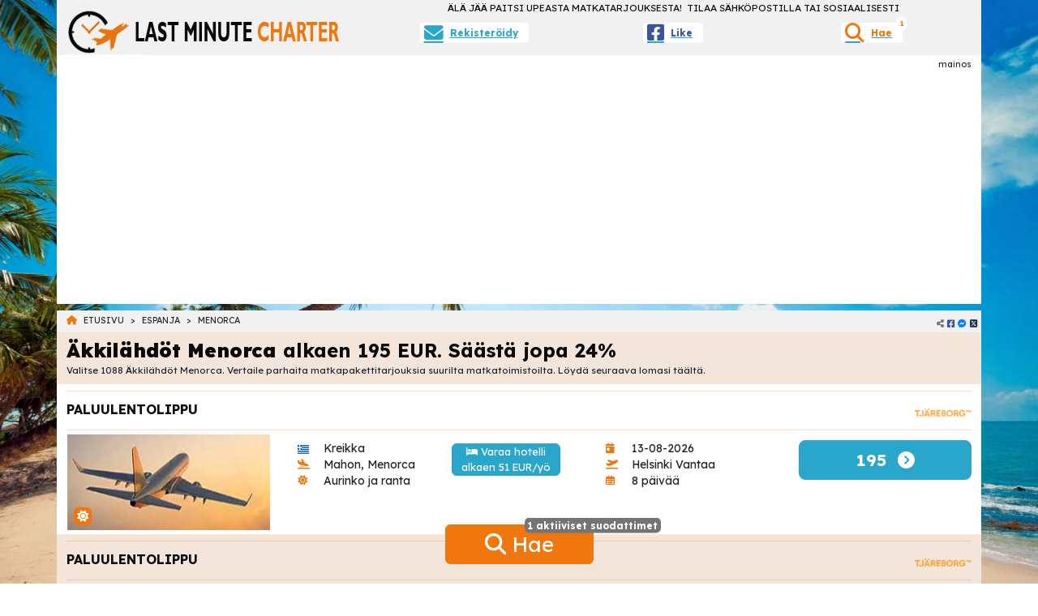

--- FILE ---
content_type: text/html; charset=UTF-8
request_url: https://lastminutecharter.eu/%C3%A4kkil%C3%A4hd%C3%B6t/menorca
body_size: 36341
content:
<!DOCTYPE html>
<html lang="fi">
<head>
    <!-- Title-->
    <title>Äkkilähdöt  Menorca alkaen 195 EUR </title>
    <!-- Meta tags-->
    <meta name="viewport" content="width=device-width, initial-scale=1, shrink-to-fit=no">
    <meta http-equiv="Content-Type" content="text/html; charset=utf-8" />
    <meta name="csrf-token" content="xAePm9cKqYeiF5pgMvmGGyPARi00aqlc2bxpcBnJ">
    <meta name="robots" content="Index, Follow">
    <meta name="description" content="Säästä jopa 24%. Valitse 1088 Äkkilähdöt  Menorca. Vertaile parhaita matkapakettitarjouksia suurilta matkatoimistoilta. Löydä seuraava lomasi tää...">
    <meta name="keywords" content="Äkkilähdöt Menorca">
    <meta property="og:title" content="Äkkilähdöt  Menorca alkaen 195 EUR ">
    <meta property="og:type" content="website">
    <meta property="og:url" content="https://lastminutecharter.eu/%C3%A4kkil%C3%A4hd%C3%B6t/menorca">
    <meta property="og:description" content="Säästä jopa 24%. Valitse 1088 Äkkilähdöt  Menorca. Vertaile parhaita matkapakettitarjouksia suurilta matkatoimistoilta. Löydä seuraava lomasi tää...">
    <meta property="og:image" content="https://cloudfront.lastminutecharter.eu/media/app/default_og_image_v2.jpg">
    <meta property="og:site_name" content="https://lastminutecharter.eu">
    <meta property="fb:app_id" content="612869962128563">
    <meta name="twitter:card" content="Säästä jopa 24%. Valitse 1088 Äkkilähdöt  Menorca. Vertaile parhaita matkapakettitarjouksia suurilta matkatoimistoilta. Löydä seuraava lomasi ..." />
    <meta property="twitter:title" content="Äkkilähdöt  Menorca alkaen 195 EUR ">
    <meta property="twitter:url" content="https://lastminutecharter.eu/%C3%A4kkil%C3%A4hd%C3%B6t/menorca">
    <meta property="twitter:description" content="Säästä jopa 24%. Valitse 1088 Äkkilähdöt  Menorca. Vertaile parhaita matkapakettitarjouksia suurilta matkatoimistoilta. Löydä seuraava lomasi tää...">
    <meta property="twitter:image" content="https://cloudfront.lastminutecharter.eu/media/app/default_og_image_v2.jpg">
    <meta property="twitter:site" content="@lastminutechfi">
    <!-- Meta tags from Settings-->
    <meta name="agd-partner-manual-verification" />
<meta name="facebook-domain-verification" content="oivw799arthvpb68dfgvkbio2vtkos" />
<meta name="ahrefs-site-verification" content="7a48bdb835c6f36ef920eb98b4b120bb3ae3ef21c523f4fb65421375b78c1c36">
<meta name="tradetracker-site-verification" content="96f349f2c93eea98d6f036bbdcdb13c01b080e08" />
    <!-- Preconnect-->
    <link rel="preconnect"  href="https://connect.facebook.net" crossorigin="anonymous">
    <link rel="preconnect" href="https://fonts.gstatic.com" crossorigin="anonymous">
    <!-- Canonical -->
    <link rel="canonical" href="https://lastminutecharter.eu/äkkilähdöt/menorca">
    <!-- Icon web -->
    <link rel="icon" type="image/png" sizes="32x32" href="/favicon-32x32.png">
    <link rel="icon" type="image/png" sizes="16x16" href="/favicon-16x16.png">
    <!-- PWA Manifest -->
    <link rel="manifest" href="/manifest.json">
    <!-- PWA Chrome for Android theme color -->
    <meta name="theme-color" content="#FFFFFF">
    <!-- PWA Add to homescreen for Chrome on Android -->
    <meta name="mobile-web-app-capable" content="yes">
    <meta name="application-name" content="lastminutecharter.eu">
    <link rel="icon" sizes="512x512" href="/images/icons/splashscreens/icon.png">
    <!-- PWA Add to homescreen for Safari on iOS -->
    <meta name="apple-mobile-web-app-capable" content="yes">
    <meta name="apple-mobile-web-app-status-bar-style" content="orange">
    <meta name="apple-mobile-web-app-title" content="lastminutecharter.eu">
    <link rel="apple-touch-icon" href="/images/icons/splashscreens/icon.png">
    <!-- PWA Splash Screens -->
    <link rel="apple-touch-startup-image" media="screen and (device-width: 430px) and (device-height: 932px) and (-webkit-device-pixel-ratio: 3) and (orientation: landscape)" href="/images/icons/splashscreens/iPhone_15_Pro_Max__iPhone_15_Plus__iPhone_14_Pro_Max_landscape.png">
    <link rel="apple-touch-startup-image" media="screen and (device-width: 393px) and (device-height: 852px) and (-webkit-device-pixel-ratio: 3) and (orientation: landscape)" href="/images/icons/splashscreens/iPhone_15_Pro__iPhone_15__iPhone_14_Pro_landscape.png">
    <link rel="apple-touch-startup-image" media="screen and (device-width: 428px) and (device-height: 926px) and (-webkit-device-pixel-ratio: 3) and (orientation: landscape)" href="/images/icons/splashscreens/iPhone_14_Plus__iPhone_13_Pro_Max__iPhone_12_Pro_Max_landscape.png">
    <link rel="apple-touch-startup-image" media="screen and (device-width: 390px) and (device-height: 844px) and (-webkit-device-pixel-ratio: 3) and (orientation: landscape)" href="/images/icons/splashscreens/iPhone_14__iPhone_13_Pro__iPhone_13__iPhone_12_Pro__iPhone_12_landscape.png">
    <link rel="apple-touch-startup-image" media="screen and (device-width: 375px) and (device-height: 812px) and (-webkit-device-pixel-ratio: 3) and (orientation: landscape)" href="/images/icons/splashscreens/iPhone_13_mini__iPhone_12_mini__iPhone_11_Pro__iPhone_XS__iPhone_X_landscape.png">
    <link rel="apple-touch-startup-image" media="screen and (device-width: 414px) and (device-height: 896px) and (-webkit-device-pixel-ratio: 3) and (orientation: landscape)" href="/images/icons/splashscreens/iPhone_11_Pro_Max__iPhone_XS_Max_landscape.png">
    <link rel="apple-touch-startup-image" media="screen and (device-width: 414px) and (device-height: 896px) and (-webkit-device-pixel-ratio: 2) and (orientation: landscape)" href="/images/icons/splashscreens/iPhone_11__iPhone_XR_landscape.png">
    <link rel="apple-touch-startup-image" media="screen and (device-width: 414px) and (device-height: 736px) and (-webkit-device-pixel-ratio: 3) and (orientation: landscape)" href="/images/icons/splashscreens/iPhone_8_Plus__iPhone_7_Plus__iPhone_6s_Plus__iPhone_6_Plus_landscape.png">
    <link rel="apple-touch-startup-image" media="screen and (device-width: 375px) and (device-height: 667px) and (-webkit-device-pixel-ratio: 2) and (orientation: landscape)" href="/images/icons/splashscreens/iPhone_8__iPhone_7__iPhone_6s__iPhone_6__4.7__iPhone_SE_landscape.png">
    <link rel="apple-touch-startup-image" media="screen and (device-width: 320px) and (device-height: 568px) and (-webkit-device-pixel-ratio: 2) and (orientation: landscape)" href="/images/icons/splashscreens/4__iPhone_SE__iPod_touch_5th_generation_and_later_landscape.png">
    <link rel="apple-touch-startup-image" media="screen and (device-width: 1024px) and (device-height: 1366px) and (-webkit-device-pixel-ratio: 2) and (orientation: landscape)" href="/images/icons/splashscreens/12.9__iPad_Pro_landscape.png">
    <link rel="apple-touch-startup-image" media="screen and (device-width: 834px) and (device-height: 1194px) and (-webkit-device-pixel-ratio: 2) and (orientation: landscape)" href="/images/icons/splashscreens/11__iPad_Pro__10.5__iPad_Pro_landscape.png">
    <link rel="apple-touch-startup-image" media="screen and (device-width: 820px) and (device-height: 1180px) and (-webkit-device-pixel-ratio: 2) and (orientation: landscape)" href="/images/icons/splashscreens/10.9__iPad_Air_landscape.png">
    <link rel="apple-touch-startup-image" media="screen and (device-width: 834px) and (device-height: 1112px) and (-webkit-device-pixel-ratio: 2) and (orientation: landscape)" href="/images/icons/splashscreens/10.5__iPad_Air_landscape.png">
    <link rel="apple-touch-startup-image" media="screen and (device-width: 810px) and (device-height: 1080px) and (-webkit-device-pixel-ratio: 2) and (orientation: landscape)" href="/images/icons/splashscreens/10.2__iPad_landscape.png">
    <link rel="apple-touch-startup-image" media="screen and (device-width: 768px) and (device-height: 1024px) and (-webkit-device-pixel-ratio: 2) and (orientation: landscape)" href="/images/icons/splashscreens/9.7__iPad_Pro__7.9__iPad_mini__9.7__iPad_Air__9.7__iPad_landscape.png">
    <link rel="apple-touch-startup-image" media="screen and (device-width: 744px) and (device-height: 1133px) and (-webkit-device-pixel-ratio: 2) and (orientation: landscape)" href="/images/icons/splashscreens/8.3__iPad_Mini_landscape.png">
    <link rel="apple-touch-startup-image" media="screen and (device-width: 430px) and (device-height: 932px) and (-webkit-device-pixel-ratio: 3) and (orientation: portrait)" href="/images/icons/splashscreens/iPhone_15_Pro_Max__iPhone_15_Plus__iPhone_14_Pro_Max_portrait.png">
    <link rel="apple-touch-startup-image" media="screen and (device-width: 393px) and (device-height: 852px) and (-webkit-device-pixel-ratio: 3) and (orientation: portrait)" href="/images/icons/splashscreens/iPhone_15_Pro__iPhone_15__iPhone_14_Pro_portrait.png">
    <link rel="apple-touch-startup-image" media="screen and (device-width: 428px) and (device-height: 926px) and (-webkit-device-pixel-ratio: 3) and (orientation: portrait)" href="/images/icons/splashscreens/iPhone_14_Plus__iPhone_13_Pro_Max__iPhone_12_Pro_Max_portrait.png">
    <link rel="apple-touch-startup-image" media="screen and (device-width: 390px) and (device-height: 844px) and (-webkit-device-pixel-ratio: 3) and (orientation: portrait)" href="/images/icons/splashscreens/iPhone_14__iPhone_13_Pro__iPhone_13__iPhone_12_Pro__iPhone_12_portrait.png">
    <link rel="apple-touch-startup-image" media="screen and (device-width: 375px) and (device-height: 812px) and (-webkit-device-pixel-ratio: 3) and (orientation: portrait)" href="/images/icons/splashscreens/iPhone_13_mini__iPhone_12_mini__iPhone_11_Pro__iPhone_XS__iPhone_X_portrait.png">
    <link rel="apple-touch-startup-image" media="screen and (device-width: 414px) and (device-height: 896px) and (-webkit-device-pixel-ratio: 3) and (orientation: portrait)" href="/images/icons/splashscreens/iPhone_11_Pro_Max__iPhone_XS_Max_portrait.png">
    <link rel="apple-touch-startup-image" media="screen and (device-width: 414px) and (device-height: 896px) and (-webkit-device-pixel-ratio: 2) and (orientation: portrait)" href="/images/icons/splashscreens/iPhone_11__iPhone_XR_portrait.png">
    <link rel="apple-touch-startup-image" media="screen and (device-width: 414px) and (device-height: 736px) and (-webkit-device-pixel-ratio: 3) and (orientation: portrait)" href="/images/icons/splashscreens/iPhone_8_Plus__iPhone_7_Plus__iPhone_6s_Plus__iPhone_6_Plus_portrait.png">
    <link rel="apple-touch-startup-image" media="screen and (device-width: 375px) and (device-height: 667px) and (-webkit-device-pixel-ratio: 2) and (orientation: portrait)" href="/images/icons/splashscreens/iPhone_8__iPhone_7__iPhone_6s__iPhone_6__4.7__iPhone_SE_portrait.png">
    <link rel="apple-touch-startup-image" media="screen and (device-width: 320px) and (device-height: 568px) and (-webkit-device-pixel-ratio: 2) and (orientation: portrait)" href="/images/icons/splashscreens/4__iPhone_SE__iPod_touch_5th_generation_and_later_portrait.png">
    <link rel="apple-touch-startup-image" media="screen and (device-width: 1024px) and (device-height: 1366px) and (-webkit-device-pixel-ratio: 2) and (orientation: portrait)" href="/images/icons/splashscreens/12.9__iPad_Pro_portrait.png">
    <link rel="apple-touch-startup-image" media="screen and (device-width: 834px) and (device-height: 1194px) and (-webkit-device-pixel-ratio: 2) and (orientation: portrait)" href="/images/icons/splashscreens/11__iPad_Pro__10.5__iPad_Pro_portrait.png">
    <link rel="apple-touch-startup-image" media="screen and (device-width: 820px) and (device-height: 1180px) and (-webkit-device-pixel-ratio: 2) and (orientation: portrait)" href="/images/icons/splashscreens/10.9__iPad_Air_portrait.png">
    <link rel="apple-touch-startup-image" media="screen and (device-width: 834px) and (device-height: 1112px) and (-webkit-device-pixel-ratio: 2) and (orientation: portrait)" href="/images/icons/splashscreens/10.5__iPad_Air_portrait.png">
    <link rel="apple-touch-startup-image" media="screen and (device-width: 810px) and (device-height: 1080px) and (-webkit-device-pixel-ratio: 2) and (orientation: portrait)" href="/images/icons/splashscreens/10.2__iPad_portrait.png">
    <link rel="apple-touch-startup-image" media="screen and (device-width: 768px) and (device-height: 1024px) and (-webkit-device-pixel-ratio: 2) and (orientation: portrait)" href="/images/icons/splashscreens/9.7__iPad_Pro__7.9__iPad_mini__9.7__iPad_Air__9.7__iPad_portrait.png">
    <link rel="apple-touch-startup-image" media="screen and (device-width: 744px) and (device-height: 1133px) and (-webkit-device-pixel-ratio: 2) and (orientation: portrait)" href="/images/icons/splashscreens/8.3__iPad_Mini_portrait.png">
    <!-- PWA Tile for Win -->
    <meta name="msapplication-TileColor" content="#ffffff">
    <meta name="msapplication-TileImage" content="/images/icons/maskable/maskable_icon_x512.png">
    <!-- PWA setup end -->
    <!-- CSS-->
    <link rel="stylesheet" href="https://lastminutecharter.eu/css/header_20250112.min.css">
    <link rel="preload" href="https://lastminutecharter.eu/css/deferred_20250112.min.css" as="style" onload="this.onload=null;this.rel='stylesheet'">
    <link href="https://fonts.googleapis.com/css2?family=Lexend:wght@100..900&display=swap" rel="stylesheet">
    <!--Load header scripts -->
    <script src="https://lastminutecharter.eu/js/header_20250112.min.js"></script>
    <!-- Datalayer -->
    <script>
        dataLayer = [{'contentid':'Destination-19-Site-4'}];
    </script>
    <!-- Google Tag Manager  -->
    <script>(function(w,d,s,l,i){w[l]=w[l]||[];w[l].push({'gtm.start':
                new Date().getTime(),event:'gtm.js'});var f=d.getElementsByTagName(s)[0],
            j=d.createElement(s),dl=l!='dataLayer'?'&l='+l:'';j.async=true;j.src=
            'https://www.googletagmanager.com/gtm.js?id='+i+dl;f.parentNode.insertBefore(j,f);
        })(window,document,'script','dataLayer','GTM-N9488MB');</script>
    <!-- End Google Tag Manager -->
    <!-- Schema.org script for logo and average rating -->
    <script type="application/ld+json">{"@context": "https://schema.org", "@type": "Organization", "url": "https://lastminutecharter.eu", "logo": "https://cloudfront.lastminutecharter.eu/media/app/logo_225_225.png"}</script>
    <script type="application/ld+json">{"@context":"https://schema.org", "@type":"Product","name":"Äkkilähdöt  Menorca","image":"https://cloudfront.lastminutecharter.eu/media/app/default_og_image_v2.jpg","aggregateRating":{"@type":"AggregateRating","ratingValue":4.8,"ratingCount":362410}  ,"offers":{"@type":"AggregateOffer","lowPrice":195,"priceCurrency":"EUR","offerCount": 1088 }  } </script>
    <!-- End schema.org -->
    <!-- Headerscriptsstack -->
        <!-- Schema.org script for breadcrumbs -->
    <script type="application/ld+json">{
    "@context": "https://schema.org",
    "@type": "BreadcrumbList",
    "itemListElement": [
                                {"@type": "ListItem",
            "position": 1,
            "name": "Etusivu",
            "item": "https://lastminutecharter.eu/äkkilähdöt"}
                    ,            {"@type": "ListItem",
            "position": 2,
            "name": "Espanja",
            "item": "https://lastminutecharter.eu/äkkilähdöt/espanja"}
                    ,            {"@type": "ListItem",
            "position": 3,
            "name": "Menorca",
            "item": "https://lastminutecharter.eu/äkkilähdöt/menorca"}
                ]}
    </script>
    <!--  End schema.org -->
    <!-- Headersstylesstack -->
        <link href="https://cdn.jsdelivr.net/npm/vanillajs-datepicker@1.3.4/dist/css/datepicker-bs5.min.css" rel="preload" as="style" onload="this.onload=null;this.rel='stylesheet'">
    <link href="https://cdn.jsdelivr.net/npm/tom-select@2.4.1/dist/css/tom-select.bootstrap5.css" rel="stylesheet">
    <style>
        .collapse-preview .collapse:not(.show) {
            display: block;
        }
        .collapse-preview .collapse:not(.show) .collapse-body{
            max-height: 125px;
            position: relative;
            overflow: hidden;
        }
        .collapse-preview .collapse:not(.show) .collapse-body:after {
            position: absolute;
            bottom: 0;
            left: 0;
            height: 100%;
            width: 100%;
            content: "";
            background: linear-gradient(to top,
            rgba(255,255,255, 1) 5%,
            rgba(255,255,255, 0) 60%
            );
            pointer-events: none; /* so the text is still selectable */
        }
        .collapse-preview a.collapsed:after  {
            content: 'Katso lisää';
        }
        .collapse-preview a:not(.collapsed):after {
            content: 'Nähdä vähemmän';
        }
    </style>
    <style>
  .star-rating {
      background: url("https://cloudfront.lastminutecharter.eu/media/app/star_off.png") !important;
   }
 .star-rating .star-value{
     background: url("https://cloudfront.lastminutecharter.eu/media/app/star_on.png") !important;
  }
</style>
    <style>
        body {
            font-family: 'Lexend', sans-serif;
        }
        @media only screen and (min-width: 576px) {
            body {
                background-image: url("https://cloudfront.lastminutecharter.eu/media/app/default_bg_image.jpg");
                background-repeat: no-repeat;
                background-attachment: fixed;
                background-position: center;
                background-size: cover;
            }
        }
        @media only screen and (max-width: 575px) {
            body {
                background-color: #6699cc;
            }
        }
    </style>
<!-- Livewire Styles --><style >[wire\:loading][wire\:loading], [wire\:loading\.delay][wire\:loading\.delay], [wire\:loading\.inline-block][wire\:loading\.inline-block], [wire\:loading\.inline][wire\:loading\.inline], [wire\:loading\.block][wire\:loading\.block], [wire\:loading\.flex][wire\:loading\.flex], [wire\:loading\.table][wire\:loading\.table], [wire\:loading\.grid][wire\:loading\.grid], [wire\:loading\.inline-flex][wire\:loading\.inline-flex] {display: none;}[wire\:loading\.delay\.none][wire\:loading\.delay\.none], [wire\:loading\.delay\.shortest][wire\:loading\.delay\.shortest], [wire\:loading\.delay\.shorter][wire\:loading\.delay\.shorter], [wire\:loading\.delay\.short][wire\:loading\.delay\.short], [wire\:loading\.delay\.default][wire\:loading\.delay\.default], [wire\:loading\.delay\.long][wire\:loading\.delay\.long], [wire\:loading\.delay\.longer][wire\:loading\.delay\.longer], [wire\:loading\.delay\.longest][wire\:loading\.delay\.longest] {display: none;}[wire\:offline][wire\:offline] {display: none;}[wire\:dirty]:not(textarea):not(input):not(select) {display: none;}:root {--livewire-progress-bar-color: #2299dd;}[x-cloak] {display: none !important;}[wire\:cloak] {display: none !important;}</style>
</head>
<body>
    <noscript>
        <iframe src="https://www.googletagmanager.com/ns.html?id=GTM-N9488MB" height="0" width="0" style="display:none;visibility:hidden"></iframe>
        <link rel="stylesheet" href="https://lastminutecharter.eu/css/deferred_20250112.min.css">
            <link rel="stylesheet" href="https://cdn.jsdelivr.net/npm/vanillajs-datepicker@1.3.4/dist/css/datepicker-bs5.min.css">
    </noscript>
    <script>
        if (typeof navigator.serviceWorker !== 'undefined') {
            navigator.serviceWorker.register('/pwabuilder-sw.js')
        }
    </script>
            <div class="container bg-site-grey" id="header">
    <div class="row text-center">
        <div class="col-12 col-lg-4 px-0 px-lg-2 pt-1 mt-0 mt-lg-2 text-center text-lg-start">
            <a href="https://lastminutecharter.eu/äkkilähdöt" title=" Siirry lastminutecharter.eu - kotisivulle">
                <img class="img-fluid" src="https://cloudfront.lastminutecharter.eu/media/app/logo_360_56.png" width="360" height="56" alt="Last Minute Charter Logo">
            </a>
        </div>
        <div class="col-12 col-lg-8">
            <div class="row">
                <div class="col-12 text-center text-site-black text-uppercase pr-lg-0 mr-lg-0 pt-1" style="line-height:105%;font-size: calc(8px + 0.3vw);">
                        <span class="text-nowrap">Älä jää paitsi upeasta matkatarjouksesta!&nbsp;</span>
                        <span class="text-nowrap">TILAA SÄHKÖPOSTILLA TAI SOSIAALISESTI</span>
                </div>
            </div>
            <div class="row mb-2 mt-1">
                <div class="col-12 m-0 pt-1 pl-0 pr-0 text-center">
                    <div class="row m-0 p-0">
                        <div class="col m-0 pt-1 px-1">
                            <a class="m-0 p-0 text-site-cyan" data-bs-toggle="modal" data-bs-target="#subscribeModal" href="#" title="Hae">
                                <div class="d-inline-flex btn btn-sm btn-site-white text-site-cyan m-0 px-1 py-0 g-0 position-relative" style="text-decoration: none; font-size: calc(8px + 0.3vw)">
                                    <i class="fa-solid fa-envelope fa-2x align-self-center"></i>
                                    <b class="align-self-center mx-2">Rekisteröidy</b>
                                </div>
                            </a>
                        </div>
                                                    <div class="col m-0 pt-1 px-1">
                                <a class="m-0 p-0" href="https://www.facebook.com/lastminutecharterfi" target="_blank" rel="noreferrer" title="Facebook">
                                    <div class="d-inline-flex btn btn-sm btn-site-white m-0 px-1 py-0 g-0 position-relative" style="text-decoration: none; font-size: calc(8px + 0.3vw)">
                                                                                    <i class="fa-brands fa-facebook-square fa-2x text-facebook align-self-center"></i>
                                            <b class="align-self-center text-facebook mx-2">Like</b>
                                                                            </div>
                                </a>
                            </div>
                                                <div class="col m-0 pt-1 px-1">
                            <a class="m-0 p-0" data-bs-toggle="modal" data-bs-target="#searchModal" href="#" title="Hae">
                                <div class="d-inline-flex btn btn-sm btn-site-white text-site-orange m-0 px-1 py-0 g-0 position-relative" style="text-decoration: none; font-size: calc(8px + 0.3vw)">
                                    <i class="fa-solid fa-search fa-2x align-self-center"></i>
                                    <span class="position-absolute top-0 start-100 translate-middle badge rounded-pill bg-site-white text-site-orange p-1">1<span class="visually-hidden">aktiiviset suodattimet</span></span>                                    <b class="align-self-center mx-2">Hae</b>
                                </div>

                            </a>
                        </div>
                    </div>
                </div>
            </div>
        </div>
    </div>
</div>
<div class="container bg-site-white" id="ad">
        <div class="row">
            <div style="font-size: calc(8px + 0.2vw)" class="col-12 text-end text-site-grey-dark small pt-1 pl-1 pr-1 pb-0">
                mainos
            </div>
            <div id="advertising" class="col-12 text-center pt-0 pl-1 pr-1 pb-0 mb-2">
                <script async src="https://pagead2.googlesyndication.com/pagead/js/adsbygoogle.js?client=ca-pub-5362899457100862"
     crossorigin="anonymous"></script>
<!-- LMC FI Top -->
<ins class="adsbygoogle"
     style="display:block"
     data-ad-client="ca-pub-5362899457100862"
     data-ad-slot="4102495238"
     data-ad-format="auto"
     data-full-width-responsive="true"></ins>
<script>
     (adsbygoogle = window.adsbygoogle || []).push({});
</script>
            </div>
        </div>
    </div>
    <div class="container fixed-bottom" id="bottom-buttons">
    <div class="row justify-content-center">
        <div class="col-12 text-center">
            <button style="font-size: calc(20px + 0.5vw);" class="btn btn-site-orange text-site-white mb-4 px-4 px-sm-5 py-1 position-relative" type="button" id="open_modal_search_btn" data-bs-toggle="modal" data-bs-target="#searchModal" aria-expanded="false">
                <i class="fa-solid fa-search fa-1x"></i>&nbsp;Hae
                <div id="search_spinner" class="spinner-border d-none m-0 p-0 text-end" style="width: 25px; height: 25px;" role="status">
                    <span class="sr-only">Loading...</span>
                </div>
                                     <span class="position-absolute top-0 start-100 translate-middle badge bg-site-grey-medium text-site-white p-1" style="font-size: calc(8px + 0.3vw)">
                        1&nbsp;aktiiviset suodattimet
                        <span class="visually-hidden">1&nbsp;aktiiviset suodattimet</span>
                    </span>
                            </button>
        </div>
    </div>
</div>
<div class="modal" id="searchModal" style="font-size: calc(10px + 0.1vw);" data-bs-backdrop="static" data-bs-keyboard="false" tabindex="-1">
    <div id="searchform_modal_dialog" class="modal-dialog">
        <div id="searchform_modal_content" class="p-2 p-lg-0 py-lg-2 bg-site-grey modal-content">
            <form id="sf" method="get" action="/äkkilähdöt/hae" enctype="multipart/form-data">
                <input type="hidden" name="_token" value="xAePm9cKqYeiF5pgMvmGGyPARi00aqlc2bxpcBnJ" autocomplete="off">                <div class="modal-header pb-0 pt-1" id="searchform_modal_header">
                    <h2 class="modal-title text-site-orange"><i class=" fa-solid fa-search fa-1x"></i>&nbsp;Hae</h2>
                    <button type="button" class="btn-close" data-bs-dismiss="modal" aria-label="Close"></button>
                </div>
                <div class="form align-items-top modal_body px-2"  id="searchform_modal_body">
                    <div class="row">
                        <div class="col-12 order-1 mt-1">
                            <label class="form-label mb-0" for="s_country_id">Mihin maihin haluat matkustaa?</label>
                            <div class="input-group">
                                <span class="input-group-text"><i class="fa-solid fa-globe fa-fw"></i></span>
                                <select class="form-control form-control-sm" style="z-index: 2;" multiple name="s_country_id[]" id="s_country_id" type="search" placeholder="Hae" aria-label="Mihin maihin haluat matkustaa?" value="">
                                </select>
                            </div>
                        </div>
                        <div class="col-12 order-1 mt-1">
                            <label class="form-label mb-0" for="s_destination_id">Mihin kohteisiin haluat matkustaa?</label>
                            <div class="input-group">
                                <span class="input-group-text"><i class="fa-solid fa-location-dot fa-fw"></i></span>
                                <select class="form-control form-control-sm" style="z-index: 2;" multiple name="s_destination_id[]" id="s_destination_id" type="search" placeholder="Hae" aria-label="Mihin kohteisiin haluat matkustaa?" value="">
                                </select>
                            </div>
                        </div>
                        <div class="col-12 order-1 mt-1">
                            <label class="form-label mb-0" for="s_traveltype_id">Millaista matkaa etsit?</label>
                            <div class="input-group">
                                <span class="input-group-text"><i class="fa-solid fa-clipboard-question fa-fw"></i></span>
                                <select class="form-select form-select-sm" style="z-index: 2;" multiple name="s_traveltype_id[]" id="s_traveltype_id" type="search" placeholder="Valita" aria-label="Search" value="">
                                                                    <option value='4' >Lentokone ja hotelli</option>
                                                                    <option value='2' >Lento</option>
                                                                    <option value='5' >All Inclusive</option>
                                                                </select>
                            </div>
                        </div>
                        <div class="col-12 order-1 mt-1">
                            <label class="form-label mb-0" for="s_departure_id">Miltä lentokentältä aiot matkustaa?</label>
                            <div class="input-group">
                                <span class="input-group-text"><i class="fa-solid fa-plane-departure fa-fw"></i></span>
                                <select class="form-control form-control-sm" style="z-index: 2;" multiple name="s_departure_id[]" id="s_departure_id" type="search" placeholder="Hae" aria-label="Miltä lentokentältä aiot matkustaa?" value="">
                                </select>
                            </div>
                        </div>
                        <div class="col-12 order-1 mt-1">
                            <label class="form-label mb-0" for="s_affiliate_id">Minkä matkatoimistojen kanssa haluat matkustaa?</label>
                            <div class="input-group">
                                <span class="input-group-text"><i class="fa-solid fa-building fa-fw"></i></span>
                                <select class="form-control form-control-sm" style="z-index: 2;" multiple name="s_affiliate_id[]" id="s_affiliate_id" type="search" placeholder="Hae" aria-label="Search" value="">
                                </select>
                            </div>
                        </div>
                        <div class="col-12 order-2 mt-1">
                            <label class="form-label mb-0" for="s_category_id">Mitä matkailukategorioita etsit?</label>
                            <div class="input-group">
                                <span class="input-group-text"><i class="fa-solid fa-layer-group fa-fw"></i></span>
                                <select class="form-select form-select-sm" style="z-index: 2;" multiple name="s_category_id[]" id="s_category_id" type="search" placeholder="Valita" aria-label="Mitä matkailukategorioita etsit?" value="">
                                                                            <option value='2' >Aurinko ja ranta</option>
                                                                            <option value='10' >Kesälomat</option>
                                                                            <option value='11' >Pääsiäisloma</option>
                                                                            <option value='3' >kaupunkiloma</option>
                                                                            <option value='7' >Talviloma</option>
                                                                            <option value='1' >Viikonloppuna</option>
                                                                            <option value='12' >Vähintään yksi viikko</option>
                                                                    </select>
                            </div>
                        </div>
                        <div class="col-12 order-2 mt-1">
                            <label class="form-label mb-0" for="s_boardtype_id">Mitä aterioita haluat sisällyttää matkallesi?</label>
                            <div class="input-group">
                                <span class="input-group-text"><i class="fa-solid fa-utensils fa-fw"></i></span>
                                <select class="form-select form-select-sm" style="z-index: 2;" multiple name="s_boardtype_id[]" id="s_boardtype_id" type="search" placeholder="Valita" aria-label="Mitä aterioita haluat sisällyttää matkallesi?" value="" autocomplete="off">
                                                                            <option value="0" >Ei määritelty</option>
                                                                            <option value="1" >Ei aterioita</option>
                                                                            <option value="2" >Aamiainen</option>
                                                                            <option value="3" >Puolihoito</option>
                                                                            <option value="4" >Täysihoito</option>
                                                                            <option value="5" >All Inclusive</option>
                                                                    </select>
                            </div>
                        </div>
                        <div class="col-6 order-4 mt-1">
                            <label class="form-label mb-0" for="s_duration_from">Päiviä (alkaen)</label>
                            <div class="input-group">
                                <span class="input-group-text"><i class="fa-solid fa-calendar-days fa-fw"></i></span>
                                <select class="form-select" style="z-index: 2;" name="s_duration_from" id="s_duration_from" type="search" placeholder="" aria-label="Päiviä (alkaen)" value="">
                                    <option placeholder value="">Valita</option>
                                                                            <option value="3" >3</option>
                                                                            <option value="4" >4</option>
                                                                            <option value="5" >5</option>
                                                                            <option value="6" >6</option>
                                                                            <option value="7" >7</option>
                                                                            <option value="8" >8</option>
                                                                            <option value="9" >9</option>
                                                                            <option value="10" >10</option>
                                                                            <option value="11" >11</option>
                                                                            <option value="12" >12</option>
                                                                            <option value="13" >13</option>
                                                                            <option value="14" >14</option>
                                                                            <option value="15" >15</option>
                                                                            <option value="16" >16</option>
                                                                    </select>
                            </div>
                        </div>
                        <div class="col-6 order-4 mt-1">
                            <label class="form-label mb-0" for="s_duration_to">Päiviä (mihin asti)</label>
                            <div class="input-group">
                                <span class="input-group-text"><i class="fa-solid fa-calendar-days fa-fw"></i></span>
                                <select class="form-select" style="z-index: 2;" name="s_duration_to" id="s_duration_to" type="search" placeholder="Valita" aria-label="Päiviä (mihin asti)" value="" autocomplete="off">
                                    <option placeholder value="">Valita</option>
                                                                            <option value="3" >3</option>
                                                                            <option value="4" >4</option>
                                                                            <option value="5" >5</option>
                                                                            <option value="6" >6</option>
                                                                            <option value="7" >7</option>
                                                                            <option value="8" >8</option>
                                                                            <option value="9" >9</option>
                                                                            <option value="10" >10</option>
                                                                            <option value="11" >11</option>
                                                                            <option value="12" >12</option>
                                                                            <option value="13" >13</option>
                                                                            <option value="14" >14</option>
                                                                            <option value="15" >15</option>
                                                                            <option value="16" >16</option>
                                                                    </select>
                            </div>
                        </div>
                        <div class="col-6 order-3 mt-1">
                            <label class="form-label mb-0" for="s_departurefrom">Lähtö (päivämäärä)</label>
                            <div class="input-group">
                                <span class="input-group-text"><i class="fa-solid fa-calendar fa-fw"></i></span>
                                <input readonly style="z-index: 2;" type="search" id="s_departurefrom" name="s_departurefrom" placeholder="Valita" class="form-control" aria-label="Lähtö (päivämäärä)" value="" autocomplete="off">
                            </div>
                        </div>
                        <div class="col-6 order-3 mt-1">
                            <label class="form-label mb-0" for="s_departureto">Lähtö (päivämäärä)</label>
                            <div class="input-group">
                                <span class="input-group-text"><i class="fa-solid fa-calendar fa-fw"></i></span>
                                <input readonly style="z-index: 2;" type="search" id="s_departureto" name="s_departureto" placeholder="Valita" class="form-control" aria-label="Lähtö (päivämäärä)" value="" autocomplete="off">
                            </div>
                        </div>
                        <div class="col-6 order-4 mt-1">
                            <label class="form-label mb-0" for="s_maxprice">Max hinta</label>
                            <div class="input-group">
                                <span class="input-group-text"><i class="fa-solid fa-money-bill-1 fa-fw"></i></span>
                                <input name="s_maxprice" style="z-index: 2;" id="s_maxprice" class="form-control" style="width: 100%;font-size:90%;" type="search" placeholder="99999" aria-label="Search" pattern="(^[0-9][0-9]?[0-9]?[0-9]?[0-9]?$)" value="">
                            </div>
                        </div>
                         <div class="col-6 order-4 mt-1">
                            <label class="form-label mb-0" for="s_sortby">Järjestellä</label>
                             <div class="input-group">
                                 <span class="input-group-text"><i class="fa-solid fa-sort fa-fw"></i></span>
                                <select class="form-select" style="z-index: 2;" name="s_sortby" id="s_sortby" placeholder="" aria-label="Järjestellä" value="price_asc" autocomplete="off">
                                    <option value="priceasc" >Hinta</option>
                                    <option value="savingspctdesc" >Tallentaa %</option>
                                    <option value="departureatasc" >Lähtö</option>
                                </select>
                            </div>
                        </div>
                        <div class="col-8 order-4 mt-1">
                            <label class="form-label mb-0" for="s_rating_id">Minimi hotelliluokka?</label>
                            <div class="input-group">
                                <span class="input-group-text"><i class="fa-solid fa-star fa-fw"></i></span>
                                <select class="form-select" style="z-index: 2;" name="s_rating_id" id="s_rating_id" type="search" aria-label="Minimi hotelliluokka?" value="" autocomplete="off">
                                    <option placeholder value="" data-html="Valita">Valita</option>
                                                                                                                        <option value="1" data-html="&lt;i class=&quot;far fa-star text-site-orange fa-sm&quot;&gt;&lt;/i&gt;&lt;i class=&quot;far fa-star text-site-orange fa-sm&quot;&gt;&lt;/i&gt;&lt;i class=&quot;far fa-star text-site-orange fa-sm&quot;&gt;&lt;/i&gt;&lt;i class=&quot;far fa-star text-site-orange fa-sm&quot;&gt;&lt;/i&gt;&lt;i class=&quot;far fa-star text-site-orange fa-sm&quot;&gt;&lt;/i&gt;" >0</option>
                                                                                                                                                                                                                                            <option value="3" data-html="&lt;i class=&quot;fas fa-star text-site-orange fa-sm&quot;&gt;&lt;/i&gt;&lt;i class=&quot;far fa-star text-site-orange fa-sm&quot;&gt;&lt;/i&gt;&lt;i class=&quot;far fa-star text-site-orange fa-sm&quot;&gt;&lt;/i&gt;&lt;i class=&quot;far fa-star text-site-orange fa-sm&quot;&gt;&lt;/i&gt;&lt;i class=&quot;far fa-star text-site-orange fa-sm&quot;&gt;&lt;/i&gt;" >1</option>
                                                                                                                                                                                                                                            <option value="5" data-html="&lt;i class=&quot;fas fa-star text-site-orange fa-sm&quot;&gt;&lt;/i&gt;&lt;i class=&quot;fas fa-star text-site-orange fa-sm&quot;&gt;&lt;/i&gt;&lt;i class=&quot;far fa-star text-site-orange fa-sm&quot;&gt;&lt;/i&gt;&lt;i class=&quot;far fa-star text-site-orange fa-sm&quot;&gt;&lt;/i&gt;&lt;i class=&quot;far fa-star text-site-orange fa-sm&quot;&gt;&lt;/i&gt;" >2</option>
                                                                                                                                                                                                                                            <option value="7" data-html="&lt;i class=&quot;fas fa-star text-site-orange fa-sm&quot;&gt;&lt;/i&gt;&lt;i class=&quot;fas fa-star text-site-orange fa-sm&quot;&gt;&lt;/i&gt;&lt;i class=&quot;fas fa-star text-site-orange fa-sm&quot;&gt;&lt;/i&gt;&lt;i class=&quot;far fa-star text-site-orange fa-sm&quot;&gt;&lt;/i&gt;&lt;i class=&quot;far fa-star text-site-orange fa-sm&quot;&gt;&lt;/i&gt;" >3</option>
                                                                                                                                                                                                                                            <option value="9" data-html="&lt;i class=&quot;fas fa-star text-site-orange fa-sm&quot;&gt;&lt;/i&gt;&lt;i class=&quot;fas fa-star text-site-orange fa-sm&quot;&gt;&lt;/i&gt;&lt;i class=&quot;fas fa-star text-site-orange fa-sm&quot;&gt;&lt;/i&gt;&lt;i class=&quot;fas fa-star text-site-orange fa-sm&quot;&gt;&lt;/i&gt;&lt;i class=&quot;far fa-star text-site-orange fa-sm&quot;&gt;&lt;/i&gt;" >4</option>
                                                                                                                                                                                                                                            <option value="11" data-html="&lt;i class=&quot;fas fa-star text-site-orange fa-sm&quot;&gt;&lt;/i&gt;&lt;i class=&quot;fas fa-star text-site-orange fa-sm&quot;&gt;&lt;/i&gt;&lt;i class=&quot;fas fa-star text-site-orange fa-sm&quot;&gt;&lt;/i&gt;&lt;i class=&quot;fas fa-star text-site-orange fa-sm&quot;&gt;&lt;/i&gt;&lt;i class=&quot;fas fa-star text-site-orange fa-sm&quot;&gt;&lt;/i&gt;" >5</option>
                                                                                                            </select>
                            </div>
                        </div>
                        <div class="col-4 order-4 pt-4 text-center">
                            <a href="/äkkilähdöt" style="font-size: calc(11px + 0.1vw);" class="btn btn-sm btn-site-grey p-0" role="button"><i class=" fa-solid fa-redo-alt text-site-orange"></i>&nbsp;<span class="text-decoration-underline">Nollaa</span></a>
                        </div>
                        <div class="col-12 order-5 py-2 text-center" id="searchform_modal_footer">
                                <button class="btn btn btn-site-cyan text-site-white w-50 mt-1 p-1" style="font-size:large;" type="submit"><i class=" fa-solid fa-search fa-1x"></i>&nbsp;Hae</button>
                        </div>
                    </div>
                </div>
            </form>
        </div>
    </div>
</div>
    <div id="subscribeModal" class="modal" tabindex="-1" aria-labelledby="subscribeModalLabel" aria-hidden="true">
    <div class="modal-dialog modal-dialog-centered">
        <div class="modal-content">
            <div class="modal-header">
                <h4 class="modal-title text-site-orange fw-bold">Älä koskaan missaa upeaa matkatarjousta enää koskaan!</h4>
                <button type="button" class="btn-close" data-bs-dismiss="modal" aria-label="kiinni"></button>
            </div>
            <div class="modal-body">
                <div class="container m-0 p-0">
                    Tilaa uutiskirjeemme ja saat matkatarjouksia ja loma-inspiraatiota suoraan sähköpostiisi.<br><br> Älä koskaan missaa upeaa matkatarjousta enää koskaan!<br><br> Se ei voisi olla helpompaa
                </div>
                <div class="container m-0 p-0">
                    <div class="row">
                        <div class="col-12 text-center p-2">
                            <form id="subscribe-form-embed" name="subscribe-form" method="post" novalidate="" class="form">
    <input type="hidden" name="_token" value="xAePm9cKqYeiF5pgMvmGGyPARi00aqlc2bxpcBnJ" autocomplete="off">    <div class="input-group">
        <input type="text" name="email_embed" class="form-control" id="email_embed" placeholder="Sähköposti" pattern="[^@\s]+@[^@\s]+\.[^@\s]+" required autocomplete="off">
        <input name="locale_embed" type="hidden" id="locale_embed" value="fi">
        <input name="site_id_embed" type="hidden" id="site_id_embed" value="4">
        <button type="submit" id="signup_embed_btn" name="signup_embed_btn" class="btn btn-sm btn-site-cyan text-site-white">Rekisteröidy</button>
    </div>
</form>
<div id="alert-modal-body" class="mt-2 bg-site-grey text-site-orange text-center rounded-2">
</div>
                        </div>
                    </div>
                </div>
            </div>
        </div>
    </div>
</div>
        <div class="container">
            <div class="row text-end mt-2 py-0 mb-0">
                <div class="col-10 pe-1 text-start py-0 bg-site-grey">
                                                                        <span class="text-left m-0 p-0" style="font-size: calc(8px + 0.2vw);">
    <i class='fa-solid fa-house text-site-orange' style='font-size: calc(9px + 0.2vw);'></i>
                   <a class="btn btn-small m-0 ps-1 pe-0 pt-1 text-uppercase" style='font-size: calc(8px + 0.2vw);' href="https://lastminutecharter.eu/äkkilähdöt">
            Etusivu
        </a>
            <span class="ps-1 pe-0">></span>        <a class="btn btn-small m-0 ps-1 pe-0 pt-1 text-uppercase" style='font-size: calc(8px + 0.2vw);' href="https://lastminutecharter.eu/äkkilähdöt/espanja">
            Espanja
        </a>
            <span class="ps-1 pe-0">></span>        <a class="btn btn-small m-0 ps-1 pe-0 pt-1 text-uppercase" style='font-size: calc(8px + 0.2vw);' href="https://lastminutecharter.eu/äkkilähdöt/menorca">
            Menorca
        </a>
    </span>
                                                           </div>
                <div class="col-2 pe-1 text-end pt-0 pt-xl-1 bg-site-grey">
                    <button type="button" class="btn btn-sm m-0 py-0 px-0 text-nowrap align-self-center" data-bs-toggle="modal" data-bs-target="#someShareModal" alt="Jaa sosiaalisessa mediassa" title="Jaa sosiaalisessa mediassa">
                        <i class="fa-solid fa-share-alt text-site-grey-medium" style='font-size: calc(8px + 0.2vw);'></i>
                        <i class="fa-brands fa-facebook-square text-facebook" style='font-size: calc(8px + 0.2vw);'></i>
                        <i class="fa-brands fa-facebook-messenger text-messenger" style='font-size: calc(8px + 0.2vw);'></i>
                        <i class="fa-brands fa-square-x-twitter text-twitter" style='font-size: calc(8px + 0.2vw);'></i>
                    </button>
                </div>
            </div>
            <div class="row bg-site-grey-light text-center mt-0 pb-2">
                <div class="col-12 text-start pt-2 pb-0 pe-1 mb-0">
                    <h1 style="font-size: calc(20px + 0.3vw)" class="text-site-black fw-bold align-self-center"><B>Äkkilähdöt  Menorca</B> alkaen 195 EUR. Säästä jopa 24%</h1>
                </div>
                                        <div class="col-12 text-start pt-1 pb-1 pe-1 mt-0" style="margin-top:-0.50rem !important;line-height: 0.8rem;">
                            <span style="font-size: calc(9px + 0.2vw);line-height:0.10rem;">Valitse 1088 Äkkilähdöt  Menorca. Vertaile parhaita matkapakettitarjouksia suurilta matkatoimistoilta. Löydä seuraava lomasi täältä.</span>
                        </div>
                            </div>
        </div>
                                    <div class="container bg-site-white text-center">
                        <div class="row  bg-site-white  pt-1 pb-1">
                    <!--Image Card With Overlay -->
                    <div class="col-8 col-sm-6 col-md-4 col-lg-3 order-1 order-md-2 text-start">
                        <div class="card border-white" style="width:250px;height:120px;z-index:0">
                                                            <img width="250" height="119" src="https://cloudfront.lastminutecharter.eu/media/app/default_flight_image.jpg" alt="Paluulentolippu 9957424098">
                                                        <div class="card-img-overlay d-flex flex-column m-0 p-0" style="width:250px;height:120px;">
                                                                                                <p class="card-text align-self-lg-start mt-auto p-1 m-1">
                                                                                <i class=" fa-solid fa-sun text-site-white bg-site-orange rounded fa-md me-auto p-1" title="Aurinko ja ranta" aria-label="Aurinko ja ranta"></i>
                                                                                                                                            </p>
                            </div>
                        </div>
                    </div>
                    <!--Price, Saving and Inventory -->
                    <div class="col-4 col-sm-6 col-md-2 col-lg-3 order-2 order-md-3   bg-site-white " style="z-index:1;">
                        <div class="container pb-0 pt-2 m-0 p-0 ps-sm-5 px-md-0 ps-xl-5 text-center">
                            <div class="row">
                                <div class="col-12">
                                    <a href="/offerredirect/9957424098" class="btn btn-lg btn-block btn-site-cyan p-2 fw-bold text-site-white text-decoration-none w-100 text-nowrap" style="font-size: calc(12px + 0.7vw)" role="button" target="_blank" title=" Siirry matkatoimiston verkkosivuille saadaksesi lisätietoja ja varata lomasi...">
                                        195&nbsp;&nbsp;<i class="fa-solid fa-circle-chevron-right text-site-white"></i>
                                    </a>
                                </div>
                                                                                            </div>
                        </div>
                    </div>
                    <!--Rating, Accomodation and Logo -->
                    <div class="col-12 col-md-12 col-lg-12 order-3 m-0 p-0 order-md-1  bg-site-white ">
                        <div class="container p-0 m-0 d-flex">
                             <div class="row align-items-center w-100 m-0 p-0">
                                 <div class="col-12 my-0 py-0 pr-1 pt-1 text-site-orange">
                                     <hr class="my-0">
                                 </div>
                                <div class="col-9 text-start" style="font-size: calc(11px + 0.4vw)">
                                                                                      <span class="text-uppercase fw-bold text-site-black text-wrap">
                                                                                                      Paluulentolippu
                                                                                          </span>
                                </div>
                                 <div class="col-3 m-0 ps-0 text-end pt-2">
                                                                             <img width="70" height="35"  src="https://cloudfront.lastminutecharter.eu/media/affiliates/tjaereborg_2021.png" alt="Tjäreborg 9957424098" title="Äkkilähdöt kanssa Tjäreborg 9957424098">
                                                                      </div>
                                 <div class="col-12 my-0 py-0 pr-1 pt-1 pb-1 text-site-orange">
                                     <hr class="my-0">
                                 </div>
                             </div>
                        </div>
                    </div>
                    <!--Destination and Country -->
                   <div class="col-4 col-md-2 col-lg-2  order-4 order-md-2 text-start   bg-site-white " style="font-size: calc(10px + 0.3vw);z-index: 1;">
                        <div class="container p-0 m-0 pt-md-2" >
                            <div class="row text-nowrap">
                                 <div class="col-2 me-0 pe-0">
                                                                              <img src="https://cloudfront.lastminutecharter.eu/media/countries/gr.png" width="14" height="11" alt=" Kreikka" title=" Kreikka 9957424098">
                                                                      </div>
                                 <div class="col-10 pe-0 me-0 text-wrap">
                                     <span class="m-0 p-0">
                                                                                      Kreikka
                                                                              </span>
                                 </div>
                             </div>
                             <div class="row">
                                <div class="col-2 me-0 pe-0">
                                    <i class=" fa-solid fa-plane-arrival text-site-orange fa-sm"></i>
                                </div>
                                <div class="col-10 pe-0 me-0 text-wrap">
                                     <span class="m-0 p-0">
                                                                                     Mahon, Menorca
                                                                             </span>
                                </div>
                            </div>
                                                                                        <div class="row">
                                    <div class="col-2 me-0 pe-0">
                                        <i class=" fa-solid fa-sun text-site-orange fa-sm" title="Aurinko ja ranta" aria-label="Aurinko ja ranta 9957424098"></i>
                                    </div>
                                    <div class="col-10 pe-0 me-0 text-wrap">
                                       <span class="m-0 p-0">
                                            Aurinko ja ranta
                                       </span>
                                    </div>
                                </div>
                                                    </div>
                    </div>
                    <!--Room, Meal, Transfer -->
                    <div class="col-4 col-md-2 col-lg-2  order-5 order-md-2 text-start  bg-site-white " style="font-size: calc(10px + 0.3vw)">
                           <div class="container p-0 m-0 pt-md-2">
                                                                                                                                                                       <div class="row">
                                         <div class="col-12 pe-0 me-0 pt-1 text-start">
                                                                                              <a class="btn btn-site-cyan text-site-white m-0 py-0 px-0 text-wrap w-75" style="font-size:calc(9px + 0.3vw)" target="_blank" href="https://tc.tradetracker.net/?c=13667&amp;m=12&amp;a=228169&amp;r=&amp;u=https%3A%2F%2Fwww.trivago.fi%2Ffi%2Flm%3Fsearch%3D200-13630%3Bdr-20260813-20260821-s%3Brc-1-2%3Bso-1">
                                                     <i class=" fa-solid fa-bed text-site-white fa-sm"></i> Varaa hotelli alkaen 51 EUR/yö
                                                 </a>
                                                                                      </div>
                                       </div>
                                                                                                                             </div>
                        </div>
                        <!--Departure, Days, Weekend -->
                        <div class="col-4 col-md-2 col-lg-2  order-5 order-md-2 text-start   bg-site-white " style="font-size: calc(10px + 0.3vw)">
                            <div class="container p-0 m-0 pt-md-2">
                                <div class="row">
                                    <div class="col-2 pe-0 me-0">
                                        <i class=" fa-solid fa-calendar-day text-site-orange fa-sm"></i>
                                    </div>
                                    <div class="col-10 pe-0 me-0 text-wrap">
                                       <span class="m-0 p-0">
                                            13-08-2026
                                       </span>
                                    </div>
                                </div>
                                <div class="row">
                                    <div class="col-2 pe-0 me-0">
                                        <i class=" fa-solid fa-plane-departure text-site-orange fa-sm"></i>
                                    </div>
                                    <div class="col-10 pe-0 me-0 text-wrap">
                                       <span class="m-0 p-0">
                                                                                      Helsinki Vantaa
                                                                                 </span>
                                    </div>
                                </div>
                                <div class="row">
                                    <div class="col-2 pe-0 me-0">
                                        <i class="far fa-calendar-alt text-site-orange fa-sm"></i>
                                    </div>
                                    <div class="col-10 pe-0 me-0 text-wrap">
                                         <span class="m-0 p-0">
                                            8&nbsp;päivää
                                         </span>
                                    </div>
                                </div>
                                                            </div>
                        </div>
                    </div>
                                                <div class="row  bg-site-grey-light  pt-1 pb-1">
                    <!--Image Card With Overlay -->
                    <div class="col-8 col-sm-6 col-md-4 col-lg-3 order-1 order-md-2 text-start">
                        <div class="card border-white" style="width:250px;height:120px;z-index:0">
                                                            <img width="250" height="119" src="https://cloudfront.lastminutecharter.eu/media/app/default_flight_image.jpg" alt="Paluulentolippu 9957348416">
                                                        <div class="card-img-overlay d-flex flex-column m-0 p-0" style="width:250px;height:120px;">
                                                                                                <p class="card-text align-self-lg-start mt-auto p-1 m-1">
                                                                                <i class=" fa-solid fa-sun text-site-white bg-site-orange rounded fa-md me-auto p-1" title="Aurinko ja ranta" aria-label="Aurinko ja ranta"></i>
                                                                                                                                            </p>
                            </div>
                        </div>
                    </div>
                    <!--Price, Saving and Inventory -->
                    <div class="col-4 col-sm-6 col-md-2 col-lg-3 order-2 order-md-3   bg-site-grey-light " style="z-index:1;">
                        <div class="container pb-0 pt-2 m-0 p-0 ps-sm-5 px-md-0 ps-xl-5 text-center">
                            <div class="row">
                                <div class="col-12">
                                    <a href="/offerredirect/9957348416" class="btn btn-lg btn-block btn-site-cyan p-2 fw-bold text-site-white text-decoration-none w-100 text-nowrap" style="font-size: calc(12px + 0.7vw)" role="button" target="_blank" title=" Siirry matkatoimiston verkkosivuille saadaksesi lisätietoja ja varata lomasi...">
                                        195&nbsp;&nbsp;<i class="fa-solid fa-circle-chevron-right text-site-white"></i>
                                    </a>
                                </div>
                                                                                            </div>
                        </div>
                    </div>
                    <!--Rating, Accomodation and Logo -->
                    <div class="col-12 col-md-12 col-lg-12 order-3 m-0 p-0 order-md-1  bg-site-grey-light ">
                        <div class="container p-0 m-0 d-flex">
                             <div class="row align-items-center w-100 m-0 p-0">
                                 <div class="col-12 my-0 py-0 pr-1 pt-1 text-site-orange">
                                     <hr class="my-0">
                                 </div>
                                <div class="col-9 text-start" style="font-size: calc(11px + 0.4vw)">
                                                                                      <span class="text-uppercase fw-bold text-site-black text-wrap">
                                                                                                      Paluulentolippu
                                                                                          </span>
                                </div>
                                 <div class="col-3 m-0 ps-0 text-end pt-2">
                                                                             <img width="70" height="35"  src="https://cloudfront.lastminutecharter.eu/media/affiliates/tjaereborg_2021.png" alt="Tjäreborg 9957348416" title="Äkkilähdöt kanssa Tjäreborg 9957348416">
                                                                      </div>
                                 <div class="col-12 my-0 py-0 pr-1 pt-1 pb-1 text-site-orange">
                                     <hr class="my-0">
                                 </div>
                             </div>
                        </div>
                    </div>
                    <!--Destination and Country -->
                   <div class="col-4 col-md-2 col-lg-2  order-4 order-md-2 text-start   bg-site-grey-light " style="font-size: calc(10px + 0.3vw);z-index: 1;">
                        <div class="container p-0 m-0 pt-md-2" >
                            <div class="row text-nowrap">
                                 <div class="col-2 me-0 pe-0">
                                                                              <img src="https://cloudfront.lastminutecharter.eu/media/countries/gr.png" width="14" height="11" alt=" Kreikka" title=" Kreikka 9957348416">
                                                                      </div>
                                 <div class="col-10 pe-0 me-0 text-wrap">
                                     <span class="m-0 p-0">
                                                                                      Kreikka
                                                                              </span>
                                 </div>
                             </div>
                             <div class="row">
                                <div class="col-2 me-0 pe-0">
                                    <i class=" fa-solid fa-plane-arrival text-site-orange fa-sm"></i>
                                </div>
                                <div class="col-10 pe-0 me-0 text-wrap">
                                     <span class="m-0 p-0">
                                                                                     Mahon, Menorca
                                                                             </span>
                                </div>
                            </div>
                                                                                        <div class="row">
                                    <div class="col-2 me-0 pe-0">
                                        <i class=" fa-solid fa-sun text-site-orange fa-sm" title="Aurinko ja ranta" aria-label="Aurinko ja ranta 9957348416"></i>
                                    </div>
                                    <div class="col-10 pe-0 me-0 text-wrap">
                                       <span class="m-0 p-0">
                                            Aurinko ja ranta
                                       </span>
                                    </div>
                                </div>
                                                    </div>
                    </div>
                    <!--Room, Meal, Transfer -->
                    <div class="col-4 col-md-2 col-lg-2  order-5 order-md-2 text-start  bg-site-grey-light " style="font-size: calc(10px + 0.3vw)">
                           <div class="container p-0 m-0 pt-md-2">
                                                                                                                                                                       <div class="row">
                                         <div class="col-12 pe-0 me-0 pt-1 text-start">
                                                                                              <a class="btn btn-site-cyan text-site-white m-0 py-0 px-0 text-wrap w-75" style="font-size:calc(9px + 0.3vw)" target="_blank" href="https://tc.tradetracker.net/?c=13667&amp;m=12&amp;a=228169&amp;r=&amp;u=https%3A%2F%2Fwww.trivago.fi%2Ffi%2Flm%3Fsearch%3D200-13630%3Bdr-20260806-20260814-s%3Brc-1-2%3Bso-1">
                                                     <i class=" fa-solid fa-bed text-site-white fa-sm"></i> Varaa hotelli alkaen 51 EUR/yö
                                                 </a>
                                                                                      </div>
                                       </div>
                                                                                                                             </div>
                        </div>
                        <!--Departure, Days, Weekend -->
                        <div class="col-4 col-md-2 col-lg-2  order-5 order-md-2 text-start   bg-site-grey-light " style="font-size: calc(10px + 0.3vw)">
                            <div class="container p-0 m-0 pt-md-2">
                                <div class="row">
                                    <div class="col-2 pe-0 me-0">
                                        <i class=" fa-solid fa-calendar-day text-site-orange fa-sm"></i>
                                    </div>
                                    <div class="col-10 pe-0 me-0 text-wrap">
                                       <span class="m-0 p-0">
                                            06-08-2026
                                       </span>
                                    </div>
                                </div>
                                <div class="row">
                                    <div class="col-2 pe-0 me-0">
                                        <i class=" fa-solid fa-plane-departure text-site-orange fa-sm"></i>
                                    </div>
                                    <div class="col-10 pe-0 me-0 text-wrap">
                                       <span class="m-0 p-0">
                                                                                      Helsinki Vantaa
                                                                                 </span>
                                    </div>
                                </div>
                                <div class="row">
                                    <div class="col-2 pe-0 me-0">
                                        <i class="far fa-calendar-alt text-site-orange fa-sm"></i>
                                    </div>
                                    <div class="col-10 pe-0 me-0 text-wrap">
                                         <span class="m-0 p-0">
                                            8&nbsp;päivää
                                         </span>
                                    </div>
                                </div>
                                                            </div>
                        </div>
                    </div>
                                                <div class="row  bg-site-white  pt-1 pb-1">
                    <!--Image Card With Overlay -->
                    <div class="col-8 col-sm-6 col-md-4 col-lg-3 order-1 order-md-2 text-start">
                        <div class="card border-white" style="width:250px;height:120px;z-index:0">
                                                            <img width="250" height="119" src="https://cloudfront.lastminutecharter.eu/media/app/default_flight_image.jpg" alt="Paluulentolippu 9957619893">
                                                        <div class="card-img-overlay d-flex flex-column m-0 p-0" style="width:250px;height:120px;">
                                                                                                <p class="card-text align-self-lg-start mt-auto p-1 m-1">
                                                                                <i class=" fa-solid fa-sun text-site-white bg-site-orange rounded fa-md me-auto p-1" title="Aurinko ja ranta" aria-label="Aurinko ja ranta"></i>
                                                                                                                                            </p>
                            </div>
                        </div>
                    </div>
                    <!--Price, Saving and Inventory -->
                    <div class="col-4 col-sm-6 col-md-2 col-lg-3 order-2 order-md-3   bg-site-white " style="z-index:1;">
                        <div class="container pb-0 pt-2 m-0 p-0 ps-sm-5 px-md-0 ps-xl-5 text-center">
                            <div class="row">
                                <div class="col-12">
                                    <a href="/offerredirect/9957619893" class="btn btn-lg btn-block btn-site-cyan p-2 fw-bold text-site-white text-decoration-none w-100 text-nowrap" style="font-size: calc(12px + 0.7vw)" role="button" target="_blank" title=" Siirry matkatoimiston verkkosivuille saadaksesi lisätietoja ja varata lomasi...">
                                        295&nbsp;&nbsp;<i class="fa-solid fa-circle-chevron-right text-site-white"></i>
                                    </a>
                                </div>
                                                                                            </div>
                        </div>
                    </div>
                    <!--Rating, Accomodation and Logo -->
                    <div class="col-12 col-md-12 col-lg-12 order-3 m-0 p-0 order-md-1  bg-site-white ">
                        <div class="container p-0 m-0 d-flex">
                             <div class="row align-items-center w-100 m-0 p-0">
                                 <div class="col-12 my-0 py-0 pr-1 pt-1 text-site-orange">
                                     <hr class="my-0">
                                 </div>
                                <div class="col-9 text-start" style="font-size: calc(11px + 0.4vw)">
                                                                                      <span class="text-uppercase fw-bold text-site-black text-wrap">
                                                                                                      Paluulentolippu
                                                                                          </span>
                                </div>
                                 <div class="col-3 m-0 ps-0 text-end pt-2">
                                                                             <img width="70" height="35"  src="https://cloudfront.lastminutecharter.eu/media/affiliates/tjaereborg_2021.png" alt="Tjäreborg 9957619893" title="Äkkilähdöt kanssa Tjäreborg 9957619893">
                                                                      </div>
                                 <div class="col-12 my-0 py-0 pr-1 pt-1 pb-1 text-site-orange">
                                     <hr class="my-0">
                                 </div>
                             </div>
                        </div>
                    </div>
                    <!--Destination and Country -->
                   <div class="col-4 col-md-2 col-lg-2  order-4 order-md-2 text-start   bg-site-white " style="font-size: calc(10px + 0.3vw);z-index: 1;">
                        <div class="container p-0 m-0 pt-md-2" >
                            <div class="row text-nowrap">
                                 <div class="col-2 me-0 pe-0">
                                                                              <img src="https://cloudfront.lastminutecharter.eu/media/countries/gr.png" width="14" height="11" alt=" Kreikka" title=" Kreikka 9957619893">
                                                                      </div>
                                 <div class="col-10 pe-0 me-0 text-wrap">
                                     <span class="m-0 p-0">
                                                                                      Kreikka
                                                                              </span>
                                 </div>
                             </div>
                             <div class="row">
                                <div class="col-2 me-0 pe-0">
                                    <i class=" fa-solid fa-plane-arrival text-site-orange fa-sm"></i>
                                </div>
                                <div class="col-10 pe-0 me-0 text-wrap">
                                     <span class="m-0 p-0">
                                                                                     Mahon, Menorca
                                                                             </span>
                                </div>
                            </div>
                                                                                        <div class="row">
                                    <div class="col-2 me-0 pe-0">
                                        <i class=" fa-solid fa-sun text-site-orange fa-sm" title="Aurinko ja ranta" aria-label="Aurinko ja ranta 9957619893"></i>
                                    </div>
                                    <div class="col-10 pe-0 me-0 text-wrap">
                                       <span class="m-0 p-0">
                                            Aurinko ja ranta
                                       </span>
                                    </div>
                                </div>
                                                    </div>
                    </div>
                    <!--Room, Meal, Transfer -->
                    <div class="col-4 col-md-2 col-lg-2  order-5 order-md-2 text-start  bg-site-white " style="font-size: calc(10px + 0.3vw)">
                           <div class="container p-0 m-0 pt-md-2">
                                                                                                                                                                       <div class="row">
                                         <div class="col-12 pe-0 me-0 pt-1 text-start">
                                                                                              <a class="btn btn-site-cyan text-site-white m-0 py-0 px-0 text-wrap w-75" style="font-size:calc(9px + 0.3vw)" target="_blank" href="https://tc.tradetracker.net/?c=13667&amp;m=12&amp;a=228169&amp;r=&amp;u=https%3A%2F%2Fwww.trivago.fi%2Ffi%2Flm%3Fsearch%3D200-13630%3Bdr-20260820-20260828-s%3Brc-1-2%3Bso-1">
                                                     <i class=" fa-solid fa-bed text-site-white fa-sm"></i> Varaa hotelli alkaen 51 EUR/yö
                                                 </a>
                                                                                      </div>
                                       </div>
                                                                                                                             </div>
                        </div>
                        <!--Departure, Days, Weekend -->
                        <div class="col-4 col-md-2 col-lg-2  order-5 order-md-2 text-start   bg-site-white " style="font-size: calc(10px + 0.3vw)">
                            <div class="container p-0 m-0 pt-md-2">
                                <div class="row">
                                    <div class="col-2 pe-0 me-0">
                                        <i class=" fa-solid fa-calendar-day text-site-orange fa-sm"></i>
                                    </div>
                                    <div class="col-10 pe-0 me-0 text-wrap">
                                       <span class="m-0 p-0">
                                            20-08-2026
                                       </span>
                                    </div>
                                </div>
                                <div class="row">
                                    <div class="col-2 pe-0 me-0">
                                        <i class=" fa-solid fa-plane-departure text-site-orange fa-sm"></i>
                                    </div>
                                    <div class="col-10 pe-0 me-0 text-wrap">
                                       <span class="m-0 p-0">
                                                                                      Helsinki Vantaa
                                                                                 </span>
                                    </div>
                                </div>
                                <div class="row">
                                    <div class="col-2 pe-0 me-0">
                                        <i class="far fa-calendar-alt text-site-orange fa-sm"></i>
                                    </div>
                                    <div class="col-10 pe-0 me-0 text-wrap">
                                         <span class="m-0 p-0">
                                            8&nbsp;päivää
                                         </span>
                                    </div>
                                </div>
                                                            </div>
                        </div>
                    </div>
                                                <div class="row  bg-site-grey-light  pt-1 pb-1">
                    <!--Image Card With Overlay -->
                    <div class="col-8 col-sm-6 col-md-4 col-lg-3 order-1 order-md-2 text-start">
                        <div class="card border-white" style="width:250px;height:120px;z-index:0">
                                                            <img width="250" height="119" src="https://cloudfront.lastminutecharter.eu/media/app/default_flight_image.jpg" alt="Paluulentolippu 9957487505">
                                                        <div class="card-img-overlay d-flex flex-column m-0 p-0" style="width:250px;height:120px;">
                                                                                                <p class="card-text align-self-lg-start mt-auto p-1 m-1">
                                                                                <i class=" fa-solid fa-sun text-site-white bg-site-orange rounded fa-md me-auto p-1" title="Aurinko ja ranta" aria-label="Aurinko ja ranta"></i>
                                                                                                                                            </p>
                            </div>
                        </div>
                    </div>
                    <!--Price, Saving and Inventory -->
                    <div class="col-4 col-sm-6 col-md-2 col-lg-3 order-2 order-md-3   bg-site-grey-light " style="z-index:1;">
                        <div class="container pb-0 pt-2 m-0 p-0 ps-sm-5 px-md-0 ps-xl-5 text-center">
                            <div class="row">
                                <div class="col-12">
                                    <a href="/offerredirect/9957487505" class="btn btn-lg btn-block btn-site-cyan p-2 fw-bold text-site-white text-decoration-none w-100 text-nowrap" style="font-size: calc(12px + 0.7vw)" role="button" target="_blank" title=" Siirry matkatoimiston verkkosivuille saadaksesi lisätietoja ja varata lomasi...">
                                        385&nbsp;&nbsp;<i class="fa-solid fa-circle-chevron-right text-site-white"></i>
                                    </a>
                                </div>
                                                                   <div class="col-12">
                                        <div class="btn btn-sm btn-block btn-site-orange fw-bold px-1 py-0 mb-0 mt-1 w-100 text-wrap" style="font-size: calc(10px + 0.2vw)">Säästää&nbsp;21%</div>
                                    </div>
                                                                                            </div>
                        </div>
                    </div>
                    <!--Rating, Accomodation and Logo -->
                    <div class="col-12 col-md-12 col-lg-12 order-3 m-0 p-0 order-md-1  bg-site-grey-light ">
                        <div class="container p-0 m-0 d-flex">
                             <div class="row align-items-center w-100 m-0 p-0">
                                 <div class="col-12 my-0 py-0 pr-1 pt-1 text-site-orange">
                                     <hr class="my-0">
                                 </div>
                                <div class="col-9 text-start" style="font-size: calc(11px + 0.4vw)">
                                                                                      <span class="text-uppercase fw-bold text-site-black text-wrap">
                                                                                                      Paluulentolippu
                                                                                          </span>
                                </div>
                                 <div class="col-3 m-0 ps-0 text-end pt-2">
                                                                             <img width="70" height="35"  src="https://cloudfront.lastminutecharter.eu/media/affiliates/tjaereborg_2021.png" alt="Tjäreborg 9957487505" title="Äkkilähdöt kanssa Tjäreborg 9957487505">
                                                                      </div>
                                 <div class="col-12 my-0 py-0 pr-1 pt-1 pb-1 text-site-orange">
                                     <hr class="my-0">
                                 </div>
                             </div>
                        </div>
                    </div>
                    <!--Destination and Country -->
                   <div class="col-4 col-md-2 col-lg-2  order-4 order-md-2 text-start   bg-site-grey-light " style="font-size: calc(10px + 0.3vw);z-index: 1;">
                        <div class="container p-0 m-0 pt-md-2" >
                            <div class="row text-nowrap">
                                 <div class="col-2 me-0 pe-0">
                                                                              <img src="https://cloudfront.lastminutecharter.eu/media/countries/gr.png" width="14" height="11" alt=" Kreikka" title=" Kreikka 9957487505">
                                                                      </div>
                                 <div class="col-10 pe-0 me-0 text-wrap">
                                     <span class="m-0 p-0">
                                                                                      Kreikka
                                                                              </span>
                                 </div>
                             </div>
                             <div class="row">
                                <div class="col-2 me-0 pe-0">
                                    <i class=" fa-solid fa-plane-arrival text-site-orange fa-sm"></i>
                                </div>
                                <div class="col-10 pe-0 me-0 text-wrap">
                                     <span class="m-0 p-0">
                                                                                     Mahon, Menorca
                                                                             </span>
                                </div>
                            </div>
                                                                                        <div class="row">
                                    <div class="col-2 me-0 pe-0">
                                        <i class=" fa-solid fa-sun text-site-orange fa-sm" title="Aurinko ja ranta" aria-label="Aurinko ja ranta 9957487505"></i>
                                    </div>
                                    <div class="col-10 pe-0 me-0 text-wrap">
                                       <span class="m-0 p-0">
                                            Aurinko ja ranta
                                       </span>
                                    </div>
                                </div>
                                                    </div>
                    </div>
                    <!--Room, Meal, Transfer -->
                    <div class="col-4 col-md-2 col-lg-2  order-5 order-md-2 text-start  bg-site-grey-light " style="font-size: calc(10px + 0.3vw)">
                           <div class="container p-0 m-0 pt-md-2">
                                                                                                                                                                       <div class="row">
                                         <div class="col-12 pe-0 me-0 pt-1 text-start">
                                                                                              <a class="btn btn-site-cyan text-site-white m-0 py-0 px-0 text-wrap w-75" style="font-size:calc(9px + 0.3vw)" target="_blank" href="https://tc.tradetracker.net/?c=13667&amp;m=12&amp;a=228169&amp;r=&amp;u=https%3A%2F%2Fwww.trivago.fi%2Ffi%2Flm%3Fsearch%3D200-13630%3Bdr-20260730-20260814-s%3Brc-1-2%3Bso-1">
                                                     <i class=" fa-solid fa-bed text-site-white fa-sm"></i> Varaa hotelli alkaen 51 EUR/yö
                                                 </a>
                                                                                      </div>
                                       </div>
                                                                                                                             </div>
                        </div>
                        <!--Departure, Days, Weekend -->
                        <div class="col-4 col-md-2 col-lg-2  order-5 order-md-2 text-start   bg-site-grey-light " style="font-size: calc(10px + 0.3vw)">
                            <div class="container p-0 m-0 pt-md-2">
                                <div class="row">
                                    <div class="col-2 pe-0 me-0">
                                        <i class=" fa-solid fa-calendar-day text-site-orange fa-sm"></i>
                                    </div>
                                    <div class="col-10 pe-0 me-0 text-wrap">
                                       <span class="m-0 p-0">
                                            30-07-2026
                                       </span>
                                    </div>
                                </div>
                                <div class="row">
                                    <div class="col-2 pe-0 me-0">
                                        <i class=" fa-solid fa-plane-departure text-site-orange fa-sm"></i>
                                    </div>
                                    <div class="col-10 pe-0 me-0 text-wrap">
                                       <span class="m-0 p-0">
                                                                                      Helsinki Vantaa
                                                                                 </span>
                                    </div>
                                </div>
                                <div class="row">
                                    <div class="col-2 pe-0 me-0">
                                        <i class="far fa-calendar-alt text-site-orange fa-sm"></i>
                                    </div>
                                    <div class="col-10 pe-0 me-0 text-wrap">
                                         <span class="m-0 p-0">
                                            15&nbsp;päivää
                                         </span>
                                    </div>
                                </div>
                                                            </div>
                        </div>
                    </div>
                                                <div class="row  bg-site-white  pt-1 pb-1">
                    <!--Image Card With Overlay -->
                    <div class="col-8 col-sm-6 col-md-4 col-lg-3 order-1 order-md-2 text-start">
                        <div class="card border-white" style="width:250px;height:120px;z-index:0">
                                                            <img width="250" height="119" src="https://cloudfront.lastminutecharter.eu/media/app/default_flight_image.jpg" alt="Paluulentolippu 9957740383">
                                                        <div class="card-img-overlay d-flex flex-column m-0 p-0" style="width:250px;height:120px;">
                                                                                                <p class="card-text align-self-lg-start mt-auto p-1 m-1">
                                                                                <i class=" fa-solid fa-sun text-site-white bg-site-orange rounded fa-md me-auto p-1" title="Aurinko ja ranta" aria-label="Aurinko ja ranta"></i>
                                                                                                                                            </p>
                            </div>
                        </div>
                    </div>
                    <!--Price, Saving and Inventory -->
                    <div class="col-4 col-sm-6 col-md-2 col-lg-3 order-2 order-md-3   bg-site-white " style="z-index:1;">
                        <div class="container pb-0 pt-2 m-0 p-0 ps-sm-5 px-md-0 ps-xl-5 text-center">
                            <div class="row">
                                <div class="col-12">
                                    <a href="/offerredirect/9957740383" class="btn btn-lg btn-block btn-site-cyan p-2 fw-bold text-site-white text-decoration-none w-100 text-nowrap" style="font-size: calc(12px + 0.7vw)" role="button" target="_blank" title=" Siirry matkatoimiston verkkosivuille saadaksesi lisätietoja ja varata lomasi...">
                                        465&nbsp;&nbsp;<i class="fa-solid fa-circle-chevron-right text-site-white"></i>
                                    </a>
                                </div>
                                                                   <div class="col-12">
                                        <div class="btn btn-sm btn-block btn-site-orange fw-bold px-1 py-0 mb-0 mt-1 w-100 text-wrap" style="font-size: calc(10px + 0.2vw)">Säästää&nbsp;24%</div>
                                    </div>
                                                                                            </div>
                        </div>
                    </div>
                    <!--Rating, Accomodation and Logo -->
                    <div class="col-12 col-md-12 col-lg-12 order-3 m-0 p-0 order-md-1  bg-site-white ">
                        <div class="container p-0 m-0 d-flex">
                             <div class="row align-items-center w-100 m-0 p-0">
                                 <div class="col-12 my-0 py-0 pr-1 pt-1 text-site-orange">
                                     <hr class="my-0">
                                 </div>
                                <div class="col-9 text-start" style="font-size: calc(11px + 0.4vw)">
                                                                                      <span class="text-uppercase fw-bold text-site-black text-wrap">
                                                                                                      Paluulentolippu
                                                                                          </span>
                                </div>
                                 <div class="col-3 m-0 ps-0 text-end pt-2">
                                                                             <img width="70" height="35"  src="https://cloudfront.lastminutecharter.eu/media/affiliates/tjaereborg_2021.png" alt="Tjäreborg 9957740383" title="Äkkilähdöt kanssa Tjäreborg 9957740383">
                                                                      </div>
                                 <div class="col-12 my-0 py-0 pr-1 pt-1 pb-1 text-site-orange">
                                     <hr class="my-0">
                                 </div>
                             </div>
                        </div>
                    </div>
                    <!--Destination and Country -->
                   <div class="col-4 col-md-2 col-lg-2  order-4 order-md-2 text-start   bg-site-white " style="font-size: calc(10px + 0.3vw);z-index: 1;">
                        <div class="container p-0 m-0 pt-md-2" >
                            <div class="row text-nowrap">
                                 <div class="col-2 me-0 pe-0">
                                                                              <img src="https://cloudfront.lastminutecharter.eu/media/countries/gr.png" width="14" height="11" alt=" Kreikka" title=" Kreikka 9957740383">
                                                                      </div>
                                 <div class="col-10 pe-0 me-0 text-wrap">
                                     <span class="m-0 p-0">
                                                                                      Kreikka
                                                                              </span>
                                 </div>
                             </div>
                             <div class="row">
                                <div class="col-2 me-0 pe-0">
                                    <i class=" fa-solid fa-plane-arrival text-site-orange fa-sm"></i>
                                </div>
                                <div class="col-10 pe-0 me-0 text-wrap">
                                     <span class="m-0 p-0">
                                                                                     Mahon, Menorca
                                                                             </span>
                                </div>
                            </div>
                                                                                        <div class="row">
                                    <div class="col-2 me-0 pe-0">
                                        <i class=" fa-solid fa-sun text-site-orange fa-sm" title="Aurinko ja ranta" aria-label="Aurinko ja ranta 9957740383"></i>
                                    </div>
                                    <div class="col-10 pe-0 me-0 text-wrap">
                                       <span class="m-0 p-0">
                                            Aurinko ja ranta
                                       </span>
                                    </div>
                                </div>
                                                    </div>
                    </div>
                    <!--Room, Meal, Transfer -->
                    <div class="col-4 col-md-2 col-lg-2  order-5 order-md-2 text-start  bg-site-white " style="font-size: calc(10px + 0.3vw)">
                           <div class="container p-0 m-0 pt-md-2">
                                                                                                                                                                       <div class="row">
                                         <div class="col-12 pe-0 me-0 pt-1 text-start">
                                                                                              <a class="btn btn-site-cyan text-site-white m-0 py-0 px-0 text-wrap w-75" style="font-size:calc(9px + 0.3vw)" target="_blank" href="https://tc.tradetracker.net/?c=13667&amp;m=12&amp;a=228169&amp;r=&amp;u=https%3A%2F%2Fwww.trivago.fi%2Ffi%2Flm%3Fsearch%3D200-13630%3Bdr-20260702-20260717-s%3Brc-1-2%3Bso-1">
                                                     <i class=" fa-solid fa-bed text-site-white fa-sm"></i> Varaa hotelli alkaen 51 EUR/yö
                                                 </a>
                                                                                      </div>
                                       </div>
                                                                                                                             </div>
                        </div>
                        <!--Departure, Days, Weekend -->
                        <div class="col-4 col-md-2 col-lg-2  order-5 order-md-2 text-start   bg-site-white " style="font-size: calc(10px + 0.3vw)">
                            <div class="container p-0 m-0 pt-md-2">
                                <div class="row">
                                    <div class="col-2 pe-0 me-0">
                                        <i class=" fa-solid fa-calendar-day text-site-orange fa-sm"></i>
                                    </div>
                                    <div class="col-10 pe-0 me-0 text-wrap">
                                       <span class="m-0 p-0">
                                            02-07-2026
                                       </span>
                                    </div>
                                </div>
                                <div class="row">
                                    <div class="col-2 pe-0 me-0">
                                        <i class=" fa-solid fa-plane-departure text-site-orange fa-sm"></i>
                                    </div>
                                    <div class="col-10 pe-0 me-0 text-wrap">
                                       <span class="m-0 p-0">
                                                                                      Helsinki Vantaa
                                                                                 </span>
                                    </div>
                                </div>
                                <div class="row">
                                    <div class="col-2 pe-0 me-0">
                                        <i class="far fa-calendar-alt text-site-orange fa-sm"></i>
                                    </div>
                                    <div class="col-10 pe-0 me-0 text-wrap">
                                         <span class="m-0 p-0">
                                            15&nbsp;päivää
                                         </span>
                                    </div>
                                </div>
                                                            </div>
                        </div>
                    </div>
                                                <div class="row  bg-site-grey-light  pt-1 pb-1">
                    <!--Image Card With Overlay -->
                    <div class="col-8 col-sm-6 col-md-4 col-lg-3 order-1 order-md-2 text-start">
                        <div class="card border-white" style="width:250px;height:120px;z-index:0">
                                                            <img width="250" height="119" src="https://cloudfront.lastminutecharter.eu/media/app/default_flight_image.jpg" alt="Paluulentolippu 9957578288">
                                                        <div class="card-img-overlay d-flex flex-column m-0 p-0" style="width:250px;height:120px;">
                                                                                                <p class="card-text align-self-lg-start mt-auto p-1 m-1">
                                                                                <i class=" fa-solid fa-sun text-site-white bg-site-orange rounded fa-md me-auto p-1" title="Aurinko ja ranta" aria-label="Aurinko ja ranta"></i>
                                                                                                                                            </p>
                            </div>
                        </div>
                    </div>
                    <!--Price, Saving and Inventory -->
                    <div class="col-4 col-sm-6 col-md-2 col-lg-3 order-2 order-md-3   bg-site-grey-light " style="z-index:1;">
                        <div class="container pb-0 pt-2 m-0 p-0 ps-sm-5 px-md-0 ps-xl-5 text-center">
                            <div class="row">
                                <div class="col-12">
                                    <a href="/offerredirect/9957578288" class="btn btn-lg btn-block btn-site-cyan p-2 fw-bold text-site-white text-decoration-none w-100 text-nowrap" style="font-size: calc(12px + 0.7vw)" role="button" target="_blank" title=" Siirry matkatoimiston verkkosivuille saadaksesi lisätietoja ja varata lomasi...">
                                        465&nbsp;&nbsp;<i class="fa-solid fa-circle-chevron-right text-site-white"></i>
                                    </a>
                                </div>
                                                                   <div class="col-12">
                                        <div class="btn btn-sm btn-block btn-site-orange fw-bold px-1 py-0 mb-0 mt-1 w-100 text-wrap" style="font-size: calc(10px + 0.2vw)">Säästää&nbsp;18%</div>
                                    </div>
                                                                                            </div>
                        </div>
                    </div>
                    <!--Rating, Accomodation and Logo -->
                    <div class="col-12 col-md-12 col-lg-12 order-3 m-0 p-0 order-md-1  bg-site-grey-light ">
                        <div class="container p-0 m-0 d-flex">
                             <div class="row align-items-center w-100 m-0 p-0">
                                 <div class="col-12 my-0 py-0 pr-1 pt-1 text-site-orange">
                                     <hr class="my-0">
                                 </div>
                                <div class="col-9 text-start" style="font-size: calc(11px + 0.4vw)">
                                                                                      <span class="text-uppercase fw-bold text-site-black text-wrap">
                                                                                                      Paluulentolippu
                                                                                          </span>
                                </div>
                                 <div class="col-3 m-0 ps-0 text-end pt-2">
                                                                             <img width="70" height="35"  src="https://cloudfront.lastminutecharter.eu/media/affiliates/tjaereborg_2021.png" alt="Tjäreborg 9957578288" title="Äkkilähdöt kanssa Tjäreborg 9957578288">
                                                                      </div>
                                 <div class="col-12 my-0 py-0 pr-1 pt-1 pb-1 text-site-orange">
                                     <hr class="my-0">
                                 </div>
                             </div>
                        </div>
                    </div>
                    <!--Destination and Country -->
                   <div class="col-4 col-md-2 col-lg-2  order-4 order-md-2 text-start   bg-site-grey-light " style="font-size: calc(10px + 0.3vw);z-index: 1;">
                        <div class="container p-0 m-0 pt-md-2" >
                            <div class="row text-nowrap">
                                 <div class="col-2 me-0 pe-0">
                                                                              <img src="https://cloudfront.lastminutecharter.eu/media/countries/gr.png" width="14" height="11" alt=" Kreikka" title=" Kreikka 9957578288">
                                                                      </div>
                                 <div class="col-10 pe-0 me-0 text-wrap">
                                     <span class="m-0 p-0">
                                                                                      Kreikka
                                                                              </span>
                                 </div>
                             </div>
                             <div class="row">
                                <div class="col-2 me-0 pe-0">
                                    <i class=" fa-solid fa-plane-arrival text-site-orange fa-sm"></i>
                                </div>
                                <div class="col-10 pe-0 me-0 text-wrap">
                                     <span class="m-0 p-0">
                                                                                     Mahon, Menorca
                                                                             </span>
                                </div>
                            </div>
                                                                                        <div class="row">
                                    <div class="col-2 me-0 pe-0">
                                        <i class=" fa-solid fa-sun text-site-orange fa-sm" title="Aurinko ja ranta" aria-label="Aurinko ja ranta 9957578288"></i>
                                    </div>
                                    <div class="col-10 pe-0 me-0 text-wrap">
                                       <span class="m-0 p-0">
                                            Aurinko ja ranta
                                       </span>
                                    </div>
                                </div>
                                                    </div>
                    </div>
                    <!--Room, Meal, Transfer -->
                    <div class="col-4 col-md-2 col-lg-2  order-5 order-md-2 text-start  bg-site-grey-light " style="font-size: calc(10px + 0.3vw)">
                           <div class="container p-0 m-0 pt-md-2">
                                                                                                                                                                       <div class="row">
                                         <div class="col-12 pe-0 me-0 pt-1 text-start">
                                                                                              <a class="btn btn-site-cyan text-site-white m-0 py-0 px-0 text-wrap w-75" style="font-size:calc(9px + 0.3vw)" target="_blank" href="https://tc.tradetracker.net/?c=13667&amp;m=12&amp;a=228169&amp;r=&amp;u=https%3A%2F%2Fwww.trivago.fi%2Ffi%2Flm%3Fsearch%3D200-13630%3Bdr-20260723-20260807-s%3Brc-1-2%3Bso-1">
                                                     <i class=" fa-solid fa-bed text-site-white fa-sm"></i> Varaa hotelli alkaen 51 EUR/yö
                                                 </a>
                                                                                      </div>
                                       </div>
                                                                                                                             </div>
                        </div>
                        <!--Departure, Days, Weekend -->
                        <div class="col-4 col-md-2 col-lg-2  order-5 order-md-2 text-start   bg-site-grey-light " style="font-size: calc(10px + 0.3vw)">
                            <div class="container p-0 m-0 pt-md-2">
                                <div class="row">
                                    <div class="col-2 pe-0 me-0">
                                        <i class=" fa-solid fa-calendar-day text-site-orange fa-sm"></i>
                                    </div>
                                    <div class="col-10 pe-0 me-0 text-wrap">
                                       <span class="m-0 p-0">
                                            23-07-2026
                                       </span>
                                    </div>
                                </div>
                                <div class="row">
                                    <div class="col-2 pe-0 me-0">
                                        <i class=" fa-solid fa-plane-departure text-site-orange fa-sm"></i>
                                    </div>
                                    <div class="col-10 pe-0 me-0 text-wrap">
                                       <span class="m-0 p-0">
                                                                                      Helsinki Vantaa
                                                                                 </span>
                                    </div>
                                </div>
                                <div class="row">
                                    <div class="col-2 pe-0 me-0">
                                        <i class="far fa-calendar-alt text-site-orange fa-sm"></i>
                                    </div>
                                    <div class="col-10 pe-0 me-0 text-wrap">
                                         <span class="m-0 p-0">
                                            15&nbsp;päivää
                                         </span>
                                    </div>
                                </div>
                                                            </div>
                        </div>
                    </div>
                                                <div class="row  bg-site-white  pt-1 pb-1">
                    <!--Image Card With Overlay -->
                    <div class="col-8 col-sm-6 col-md-4 col-lg-3 order-1 order-md-2 text-start">
                        <div class="card border-white" style="width:250px;height:120px;z-index:0">
                                                            <img width="250" height="119" src="https://cloudfront.lastminutecharter.eu/media/app/default_flight_image.jpg" alt="Paluulentolippu 9957621064">
                                                        <div class="card-img-overlay d-flex flex-column m-0 p-0" style="width:250px;height:120px;">
                                                                                                <p class="card-text align-self-lg-start mt-auto p-1 m-1">
                                                                                <i class=" fa-solid fa-sun text-site-white bg-site-orange rounded fa-md me-auto p-1" title="Aurinko ja ranta" aria-label="Aurinko ja ranta"></i>
                                                                                                                                            </p>
                            </div>
                        </div>
                    </div>
                    <!--Price, Saving and Inventory -->
                    <div class="col-4 col-sm-6 col-md-2 col-lg-3 order-2 order-md-3   bg-site-white " style="z-index:1;">
                        <div class="container pb-0 pt-2 m-0 p-0 ps-sm-5 px-md-0 ps-xl-5 text-center">
                            <div class="row">
                                <div class="col-12">
                                    <a href="/offerredirect/9957621064" class="btn btn-lg btn-block btn-site-cyan p-2 fw-bold text-site-white text-decoration-none w-100 text-nowrap" style="font-size: calc(12px + 0.7vw)" role="button" target="_blank" title=" Siirry matkatoimiston verkkosivuille saadaksesi lisätietoja ja varata lomasi...">
                                        480&nbsp;&nbsp;<i class="fa-solid fa-circle-chevron-right text-site-white"></i>
                                    </a>
                                </div>
                                                                   <div class="col-12">
                                        <div class="btn btn-sm btn-block btn-site-orange fw-bold px-1 py-0 mb-0 mt-1 w-100 text-wrap" style="font-size: calc(10px + 0.2vw)">Säästää&nbsp;12%</div>
                                    </div>
                                                                                            </div>
                        </div>
                    </div>
                    <!--Rating, Accomodation and Logo -->
                    <div class="col-12 col-md-12 col-lg-12 order-3 m-0 p-0 order-md-1  bg-site-white ">
                        <div class="container p-0 m-0 d-flex">
                             <div class="row align-items-center w-100 m-0 p-0">
                                 <div class="col-12 my-0 py-0 pr-1 pt-1 text-site-orange">
                                     <hr class="my-0">
                                 </div>
                                <div class="col-9 text-start" style="font-size: calc(11px + 0.4vw)">
                                                                                      <span class="text-uppercase fw-bold text-site-black text-wrap">
                                                                                                      Paluulentolippu
                                                                                          </span>
                                </div>
                                 <div class="col-3 m-0 ps-0 text-end pt-2">
                                                                             <img width="70" height="35"  src="https://cloudfront.lastminutecharter.eu/media/affiliates/tjaereborg_2021.png" alt="Tjäreborg 9957621064" title="Äkkilähdöt kanssa Tjäreborg 9957621064">
                                                                      </div>
                                 <div class="col-12 my-0 py-0 pr-1 pt-1 pb-1 text-site-orange">
                                     <hr class="my-0">
                                 </div>
                             </div>
                        </div>
                    </div>
                    <!--Destination and Country -->
                   <div class="col-4 col-md-2 col-lg-2  order-4 order-md-2 text-start   bg-site-white " style="font-size: calc(10px + 0.3vw);z-index: 1;">
                        <div class="container p-0 m-0 pt-md-2" >
                            <div class="row text-nowrap">
                                 <div class="col-2 me-0 pe-0">
                                                                              <img src="https://cloudfront.lastminutecharter.eu/media/countries/gr.png" width="14" height="11" alt=" Kreikka" title=" Kreikka 9957621064">
                                                                      </div>
                                 <div class="col-10 pe-0 me-0 text-wrap">
                                     <span class="m-0 p-0">
                                                                                      Kreikka
                                                                              </span>
                                 </div>
                             </div>
                             <div class="row">
                                <div class="col-2 me-0 pe-0">
                                    <i class=" fa-solid fa-plane-arrival text-site-orange fa-sm"></i>
                                </div>
                                <div class="col-10 pe-0 me-0 text-wrap">
                                     <span class="m-0 p-0">
                                                                                     Mahon, Menorca
                                                                             </span>
                                </div>
                            </div>
                                                                                        <div class="row">
                                    <div class="col-2 me-0 pe-0">
                                        <i class=" fa-solid fa-sun text-site-orange fa-sm" title="Aurinko ja ranta" aria-label="Aurinko ja ranta 9957621064"></i>
                                    </div>
                                    <div class="col-10 pe-0 me-0 text-wrap">
                                       <span class="m-0 p-0">
                                            Aurinko ja ranta
                                       </span>
                                    </div>
                                </div>
                                                    </div>
                    </div>
                    <!--Room, Meal, Transfer -->
                    <div class="col-4 col-md-2 col-lg-2  order-5 order-md-2 text-start  bg-site-white " style="font-size: calc(10px + 0.3vw)">
                           <div class="container p-0 m-0 pt-md-2">
                                                                                                                                                                       <div class="row">
                                         <div class="col-12 pe-0 me-0 pt-1 text-start">
                                                                                              <a class="btn btn-site-cyan text-site-white m-0 py-0 px-0 text-wrap w-75" style="font-size:calc(9px + 0.3vw)" target="_blank" href="https://tc.tradetracker.net/?c=13667&amp;m=12&amp;a=228169&amp;r=&amp;u=https%3A%2F%2Fwww.trivago.fi%2Ffi%2Flm%3Fsearch%3D200-13630%3Bdr-20260423-20260508-s%3Brc-1-2%3Bso-1">
                                                     <i class=" fa-solid fa-bed text-site-white fa-sm"></i> Varaa hotelli alkaen 51 EUR/yö
                                                 </a>
                                                                                      </div>
                                       </div>
                                                                                                                             </div>
                        </div>
                        <!--Departure, Days, Weekend -->
                        <div class="col-4 col-md-2 col-lg-2  order-5 order-md-2 text-start   bg-site-white " style="font-size: calc(10px + 0.3vw)">
                            <div class="container p-0 m-0 pt-md-2">
                                <div class="row">
                                    <div class="col-2 pe-0 me-0">
                                        <i class=" fa-solid fa-calendar-day text-site-orange fa-sm"></i>
                                    </div>
                                    <div class="col-10 pe-0 me-0 text-wrap">
                                       <span class="m-0 p-0">
                                            23-04-2026
                                       </span>
                                    </div>
                                </div>
                                <div class="row">
                                    <div class="col-2 pe-0 me-0">
                                        <i class=" fa-solid fa-plane-departure text-site-orange fa-sm"></i>
                                    </div>
                                    <div class="col-10 pe-0 me-0 text-wrap">
                                       <span class="m-0 p-0">
                                                                                      Helsinki Vantaa
                                                                                 </span>
                                    </div>
                                </div>
                                <div class="row">
                                    <div class="col-2 pe-0 me-0">
                                        <i class="far fa-calendar-alt text-site-orange fa-sm"></i>
                                    </div>
                                    <div class="col-10 pe-0 me-0 text-wrap">
                                         <span class="m-0 p-0">
                                            15&nbsp;päivää
                                         </span>
                                    </div>
                                </div>
                                                            </div>
                        </div>
                    </div>
                                                <div class="row  bg-site-grey-light  pt-1 pb-1">
                    <!--Image Card With Overlay -->
                    <div class="col-8 col-sm-6 col-md-4 col-lg-3 order-1 order-md-2 text-start">
                        <div class="card border-white" style="width:250px;height:120px;z-index:0">
                                                            <img width="250" height="119" src="https://cloudfront.lastminutecharter.eu/media/app/default_flight_image.jpg" alt="Paluulentolippu 9957684766">
                                                        <div class="card-img-overlay d-flex flex-column m-0 p-0" style="width:250px;height:120px;">
                                                                                                <p class="card-text align-self-lg-start mt-auto p-1 m-1">
                                                                                <i class=" fa-solid fa-sun text-site-white bg-site-orange rounded fa-md me-auto p-1" title="Aurinko ja ranta" aria-label="Aurinko ja ranta"></i>
                                                                                                                                            </p>
                            </div>
                        </div>
                    </div>
                    <!--Price, Saving and Inventory -->
                    <div class="col-4 col-sm-6 col-md-2 col-lg-3 order-2 order-md-3   bg-site-grey-light " style="z-index:1;">
                        <div class="container pb-0 pt-2 m-0 p-0 ps-sm-5 px-md-0 ps-xl-5 text-center">
                            <div class="row">
                                <div class="col-12">
                                    <a href="/offerredirect/9957684766" class="btn btn-lg btn-block btn-site-cyan p-2 fw-bold text-site-white text-decoration-none w-100 text-nowrap" style="font-size: calc(12px + 0.7vw)" role="button" target="_blank" title=" Siirry matkatoimiston verkkosivuille saadaksesi lisätietoja ja varata lomasi...">
                                        485&nbsp;&nbsp;<i class="fa-solid fa-circle-chevron-right text-site-white"></i>
                                    </a>
                                </div>
                                                                                            </div>
                        </div>
                    </div>
                    <!--Rating, Accomodation and Logo -->
                    <div class="col-12 col-md-12 col-lg-12 order-3 m-0 p-0 order-md-1  bg-site-grey-light ">
                        <div class="container p-0 m-0 d-flex">
                             <div class="row align-items-center w-100 m-0 p-0">
                                 <div class="col-12 my-0 py-0 pr-1 pt-1 text-site-orange">
                                     <hr class="my-0">
                                 </div>
                                <div class="col-9 text-start" style="font-size: calc(11px + 0.4vw)">
                                                                                      <span class="text-uppercase fw-bold text-site-black text-wrap">
                                                                                                      Paluulentolippu
                                                                                          </span>
                                </div>
                                 <div class="col-3 m-0 ps-0 text-end pt-2">
                                                                             <img width="70" height="35"  src="https://cloudfront.lastminutecharter.eu/media/affiliates/tjaereborg_2021.png" alt="Tjäreborg 9957684766" title="Äkkilähdöt kanssa Tjäreborg 9957684766">
                                                                      </div>
                                 <div class="col-12 my-0 py-0 pr-1 pt-1 pb-1 text-site-orange">
                                     <hr class="my-0">
                                 </div>
                             </div>
                        </div>
                    </div>
                    <!--Destination and Country -->
                   <div class="col-4 col-md-2 col-lg-2  order-4 order-md-2 text-start   bg-site-grey-light " style="font-size: calc(10px + 0.3vw);z-index: 1;">
                        <div class="container p-0 m-0 pt-md-2" >
                            <div class="row text-nowrap">
                                 <div class="col-2 me-0 pe-0">
                                                                              <img src="https://cloudfront.lastminutecharter.eu/media/countries/gr.png" width="14" height="11" alt=" Kreikka" title=" Kreikka 9957684766">
                                                                      </div>
                                 <div class="col-10 pe-0 me-0 text-wrap">
                                     <span class="m-0 p-0">
                                                                                      Kreikka
                                                                              </span>
                                 </div>
                             </div>
                             <div class="row">
                                <div class="col-2 me-0 pe-0">
                                    <i class=" fa-solid fa-plane-arrival text-site-orange fa-sm"></i>
                                </div>
                                <div class="col-10 pe-0 me-0 text-wrap">
                                     <span class="m-0 p-0">
                                                                                     Mahon, Menorca
                                                                             </span>
                                </div>
                            </div>
                                                                                        <div class="row">
                                    <div class="col-2 me-0 pe-0">
                                        <i class=" fa-solid fa-sun text-site-orange fa-sm" title="Aurinko ja ranta" aria-label="Aurinko ja ranta 9957684766"></i>
                                    </div>
                                    <div class="col-10 pe-0 me-0 text-wrap">
                                       <span class="m-0 p-0">
                                            Aurinko ja ranta
                                       </span>
                                    </div>
                                </div>
                                                    </div>
                    </div>
                    <!--Room, Meal, Transfer -->
                    <div class="col-4 col-md-2 col-lg-2  order-5 order-md-2 text-start  bg-site-grey-light " style="font-size: calc(10px + 0.3vw)">
                           <div class="container p-0 m-0 pt-md-2">
                                                                                                                                                                       <div class="row">
                                         <div class="col-12 pe-0 me-0 pt-1 text-start">
                                                                                              <a class="btn btn-site-cyan text-site-white m-0 py-0 px-0 text-wrap w-75" style="font-size:calc(9px + 0.3vw)" target="_blank" href="https://tc.tradetracker.net/?c=13667&amp;m=12&amp;a=228169&amp;r=&amp;u=https%3A%2F%2Fwww.trivago.fi%2Ffi%2Flm%3Fsearch%3D200-13630%3Bdr-20260730-20260807-s%3Brc-1-2%3Bso-1">
                                                     <i class=" fa-solid fa-bed text-site-white fa-sm"></i> Varaa hotelli alkaen 51 EUR/yö
                                                 </a>
                                                                                      </div>
                                       </div>
                                                                                                                             </div>
                        </div>
                        <!--Departure, Days, Weekend -->
                        <div class="col-4 col-md-2 col-lg-2  order-5 order-md-2 text-start   bg-site-grey-light " style="font-size: calc(10px + 0.3vw)">
                            <div class="container p-0 m-0 pt-md-2">
                                <div class="row">
                                    <div class="col-2 pe-0 me-0">
                                        <i class=" fa-solid fa-calendar-day text-site-orange fa-sm"></i>
                                    </div>
                                    <div class="col-10 pe-0 me-0 text-wrap">
                                       <span class="m-0 p-0">
                                            30-07-2026
                                       </span>
                                    </div>
                                </div>
                                <div class="row">
                                    <div class="col-2 pe-0 me-0">
                                        <i class=" fa-solid fa-plane-departure text-site-orange fa-sm"></i>
                                    </div>
                                    <div class="col-10 pe-0 me-0 text-wrap">
                                       <span class="m-0 p-0">
                                                                                      Helsinki Vantaa
                                                                                 </span>
                                    </div>
                                </div>
                                <div class="row">
                                    <div class="col-2 pe-0 me-0">
                                        <i class="far fa-calendar-alt text-site-orange fa-sm"></i>
                                    </div>
                                    <div class="col-10 pe-0 me-0 text-wrap">
                                         <span class="m-0 p-0">
                                            8&nbsp;päivää
                                         </span>
                                    </div>
                                </div>
                                                            </div>
                        </div>
                    </div>
                                                <div class="row  bg-site-white  pt-1 pb-1">
                    <!--Image Card With Overlay -->
                    <div class="col-8 col-sm-6 col-md-4 col-lg-3 order-1 order-md-2 text-start">
                        <div class="card border-white" style="width:250px;height:120px;z-index:0">
                                                            <img width="250" height="119" src="https://cloudfront.lastminutecharter.eu/media/app/default_flight_image.jpg" alt="Paluulentolippu 9957449008">
                                                        <div class="card-img-overlay d-flex flex-column m-0 p-0" style="width:250px;height:120px;">
                                                                                                <p class="card-text align-self-lg-start mt-auto p-1 m-1">
                                                                                <i class=" fa-solid fa-sun text-site-white bg-site-orange rounded fa-md me-auto p-1" title="Aurinko ja ranta" aria-label="Aurinko ja ranta"></i>
                                                                                                                                            </p>
                            </div>
                        </div>
                    </div>
                    <!--Price, Saving and Inventory -->
                    <div class="col-4 col-sm-6 col-md-2 col-lg-3 order-2 order-md-3   bg-site-white " style="z-index:1;">
                        <div class="container pb-0 pt-2 m-0 p-0 ps-sm-5 px-md-0 ps-xl-5 text-center">
                            <div class="row">
                                <div class="col-12">
                                    <a href="/offerredirect/9957449008" class="btn btn-lg btn-block btn-site-cyan p-2 fw-bold text-site-white text-decoration-none w-100 text-nowrap" style="font-size: calc(12px + 0.7vw)" role="button" target="_blank" title=" Siirry matkatoimiston verkkosivuille saadaksesi lisätietoja ja varata lomasi...">
                                        500&nbsp;&nbsp;<i class="fa-solid fa-circle-chevron-right text-site-white"></i>
                                    </a>
                                </div>
                                                                                            </div>
                        </div>
                    </div>
                    <!--Rating, Accomodation and Logo -->
                    <div class="col-12 col-md-12 col-lg-12 order-3 m-0 p-0 order-md-1  bg-site-white ">
                        <div class="container p-0 m-0 d-flex">
                             <div class="row align-items-center w-100 m-0 p-0">
                                 <div class="col-12 my-0 py-0 pr-1 pt-1 text-site-orange">
                                     <hr class="my-0">
                                 </div>
                                <div class="col-9 text-start" style="font-size: calc(11px + 0.4vw)">
                                                                                      <span class="text-uppercase fw-bold text-site-black text-wrap">
                                                                                                      Paluulentolippu
                                                                                          </span>
                                </div>
                                 <div class="col-3 m-0 ps-0 text-end pt-2">
                                                                             <img width="70" height="35"  src="https://cloudfront.lastminutecharter.eu/media/affiliates/tjaereborg_2021.png" alt="Tjäreborg 9957449008" title="Äkkilähdöt kanssa Tjäreborg 9957449008">
                                                                      </div>
                                 <div class="col-12 my-0 py-0 pr-1 pt-1 pb-1 text-site-orange">
                                     <hr class="my-0">
                                 </div>
                             </div>
                        </div>
                    </div>
                    <!--Destination and Country -->
                   <div class="col-4 col-md-2 col-lg-2  order-4 order-md-2 text-start   bg-site-white " style="font-size: calc(10px + 0.3vw);z-index: 1;">
                        <div class="container p-0 m-0 pt-md-2" >
                            <div class="row text-nowrap">
                                 <div class="col-2 me-0 pe-0">
                                                                              <img src="https://cloudfront.lastminutecharter.eu/media/countries/gr.png" width="14" height="11" alt=" Kreikka" title=" Kreikka 9957449008">
                                                                      </div>
                                 <div class="col-10 pe-0 me-0 text-wrap">
                                     <span class="m-0 p-0">
                                                                                      Kreikka
                                                                              </span>
                                 </div>
                             </div>
                             <div class="row">
                                <div class="col-2 me-0 pe-0">
                                    <i class=" fa-solid fa-plane-arrival text-site-orange fa-sm"></i>
                                </div>
                                <div class="col-10 pe-0 me-0 text-wrap">
                                     <span class="m-0 p-0">
                                                                                     Mahon, Menorca
                                                                             </span>
                                </div>
                            </div>
                                                                                        <div class="row">
                                    <div class="col-2 me-0 pe-0">
                                        <i class=" fa-solid fa-sun text-site-orange fa-sm" title="Aurinko ja ranta" aria-label="Aurinko ja ranta 9957449008"></i>
                                    </div>
                                    <div class="col-10 pe-0 me-0 text-wrap">
                                       <span class="m-0 p-0">
                                            Aurinko ja ranta
                                       </span>
                                    </div>
                                </div>
                                                    </div>
                    </div>
                    <!--Room, Meal, Transfer -->
                    <div class="col-4 col-md-2 col-lg-2  order-5 order-md-2 text-start  bg-site-white " style="font-size: calc(10px + 0.3vw)">
                           <div class="container p-0 m-0 pt-md-2">
                                                                                                                                                                       <div class="row">
                                         <div class="col-12 pe-0 me-0 pt-1 text-start">
                                                                                              <a class="btn btn-site-cyan text-site-white m-0 py-0 px-0 text-wrap w-75" style="font-size:calc(9px + 0.3vw)" target="_blank" href="https://tc.tradetracker.net/?c=13667&amp;m=12&amp;a=228169&amp;r=&amp;u=https%3A%2F%2Fwww.trivago.fi%2Ffi%2Flm%3Fsearch%3D200-13630%3Bdr-20260416-20260501-s%3Brc-1-2%3Bso-1">
                                                     <i class=" fa-solid fa-bed text-site-white fa-sm"></i> Varaa hotelli alkaen 51 EUR/yö
                                                 </a>
                                                                                      </div>
                                       </div>
                                                                                                                             </div>
                        </div>
                        <!--Departure, Days, Weekend -->
                        <div class="col-4 col-md-2 col-lg-2  order-5 order-md-2 text-start   bg-site-white " style="font-size: calc(10px + 0.3vw)">
                            <div class="container p-0 m-0 pt-md-2">
                                <div class="row">
                                    <div class="col-2 pe-0 me-0">
                                        <i class=" fa-solid fa-calendar-day text-site-orange fa-sm"></i>
                                    </div>
                                    <div class="col-10 pe-0 me-0 text-wrap">
                                       <span class="m-0 p-0">
                                            16-04-2026
                                       </span>
                                    </div>
                                </div>
                                <div class="row">
                                    <div class="col-2 pe-0 me-0">
                                        <i class=" fa-solid fa-plane-departure text-site-orange fa-sm"></i>
                                    </div>
                                    <div class="col-10 pe-0 me-0 text-wrap">
                                       <span class="m-0 p-0">
                                                                                      Helsinki Vantaa
                                                                                 </span>
                                    </div>
                                </div>
                                <div class="row">
                                    <div class="col-2 pe-0 me-0">
                                        <i class="far fa-calendar-alt text-site-orange fa-sm"></i>
                                    </div>
                                    <div class="col-10 pe-0 me-0 text-wrap">
                                         <span class="m-0 p-0">
                                            15&nbsp;päivää
                                         </span>
                                    </div>
                                </div>
                                                            </div>
                        </div>
                    </div>
                                                <div class="row  bg-site-grey-light  pt-1 pb-1">
                    <!--Image Card With Overlay -->
                    <div class="col-8 col-sm-6 col-md-4 col-lg-3 order-1 order-md-2 text-start">
                        <div class="card border-white" style="width:250px;height:120px;z-index:0">
                                                            <img width="250" height="119" src="https://cloudfront.lastminutecharter.eu/media/app/default_flight_image.jpg" alt="Paluulentolippu 9957449070">
                                                        <div class="card-img-overlay d-flex flex-column m-0 p-0" style="width:250px;height:120px;">
                                                                                                <p class="card-text align-self-lg-start mt-auto p-1 m-1">
                                                                                <i class=" fa-solid fa-sun text-site-white bg-site-orange rounded fa-md me-auto p-1" title="Aurinko ja ranta" aria-label="Aurinko ja ranta"></i>
                                                                                                                                            </p>
                            </div>
                        </div>
                    </div>
                    <!--Price, Saving and Inventory -->
                    <div class="col-4 col-sm-6 col-md-2 col-lg-3 order-2 order-md-3   bg-site-grey-light " style="z-index:1;">
                        <div class="container pb-0 pt-2 m-0 p-0 ps-sm-5 px-md-0 ps-xl-5 text-center">
                            <div class="row">
                                <div class="col-12">
                                    <a href="/offerredirect/9957449070" class="btn btn-lg btn-block btn-site-cyan p-2 fw-bold text-site-white text-decoration-none w-100 text-nowrap" style="font-size: calc(12px + 0.7vw)" role="button" target="_blank" title=" Siirry matkatoimiston verkkosivuille saadaksesi lisätietoja ja varata lomasi...">
                                        500&nbsp;&nbsp;<i class="fa-solid fa-circle-chevron-right text-site-white"></i>
                                    </a>
                                </div>
                                                                                            </div>
                        </div>
                    </div>
                    <!--Rating, Accomodation and Logo -->
                    <div class="col-12 col-md-12 col-lg-12 order-3 m-0 p-0 order-md-1  bg-site-grey-light ">
                        <div class="container p-0 m-0 d-flex">
                             <div class="row align-items-center w-100 m-0 p-0">
                                 <div class="col-12 my-0 py-0 pr-1 pt-1 text-site-orange">
                                     <hr class="my-0">
                                 </div>
                                <div class="col-9 text-start" style="font-size: calc(11px + 0.4vw)">
                                                                                      <span class="text-uppercase fw-bold text-site-black text-wrap">
                                                                                                      Paluulentolippu
                                                                                          </span>
                                </div>
                                 <div class="col-3 m-0 ps-0 text-end pt-2">
                                                                             <img width="70" height="35"  src="https://cloudfront.lastminutecharter.eu/media/affiliates/tjaereborg_2021.png" alt="Tjäreborg 9957449070" title="Äkkilähdöt kanssa Tjäreborg 9957449070">
                                                                      </div>
                                 <div class="col-12 my-0 py-0 pr-1 pt-1 pb-1 text-site-orange">
                                     <hr class="my-0">
                                 </div>
                             </div>
                        </div>
                    </div>
                    <!--Destination and Country -->
                   <div class="col-4 col-md-2 col-lg-2  order-4 order-md-2 text-start   bg-site-grey-light " style="font-size: calc(10px + 0.3vw);z-index: 1;">
                        <div class="container p-0 m-0 pt-md-2" >
                            <div class="row text-nowrap">
                                 <div class="col-2 me-0 pe-0">
                                                                              <img src="https://cloudfront.lastminutecharter.eu/media/countries/gr.png" width="14" height="11" alt=" Kreikka" title=" Kreikka 9957449070">
                                                                      </div>
                                 <div class="col-10 pe-0 me-0 text-wrap">
                                     <span class="m-0 p-0">
                                                                                      Kreikka
                                                                              </span>
                                 </div>
                             </div>
                             <div class="row">
                                <div class="col-2 me-0 pe-0">
                                    <i class=" fa-solid fa-plane-arrival text-site-orange fa-sm"></i>
                                </div>
                                <div class="col-10 pe-0 me-0 text-wrap">
                                     <span class="m-0 p-0">
                                                                                     Mahon, Menorca
                                                                             </span>
                                </div>
                            </div>
                                                                                        <div class="row">
                                    <div class="col-2 me-0 pe-0">
                                        <i class=" fa-solid fa-sun text-site-orange fa-sm" title="Aurinko ja ranta" aria-label="Aurinko ja ranta 9957449070"></i>
                                    </div>
                                    <div class="col-10 pe-0 me-0 text-wrap">
                                       <span class="m-0 p-0">
                                            Aurinko ja ranta
                                       </span>
                                    </div>
                                </div>
                                                    </div>
                    </div>
                    <!--Room, Meal, Transfer -->
                    <div class="col-4 col-md-2 col-lg-2  order-5 order-md-2 text-start  bg-site-grey-light " style="font-size: calc(10px + 0.3vw)">
                           <div class="container p-0 m-0 pt-md-2">
                                                                                                                                                                       <div class="row">
                                         <div class="col-12 pe-0 me-0 pt-1 text-start">
                                                                                              <a class="btn btn-site-cyan text-site-white m-0 py-0 px-0 text-wrap w-75" style="font-size:calc(9px + 0.3vw)" target="_blank" href="https://tc.tradetracker.net/?c=13667&amp;m=12&amp;a=228169&amp;r=&amp;u=https%3A%2F%2Fwww.trivago.fi%2Ffi%2Flm%3Fsearch%3D200-13630%3Bdr-20260416-20260424-s%3Brc-1-2%3Bso-1">
                                                     <i class=" fa-solid fa-bed text-site-white fa-sm"></i> Varaa hotelli alkaen 51 EUR/yö
                                                 </a>
                                                                                      </div>
                                       </div>
                                                                                                                             </div>
                        </div>
                        <!--Departure, Days, Weekend -->
                        <div class="col-4 col-md-2 col-lg-2  order-5 order-md-2 text-start   bg-site-grey-light " style="font-size: calc(10px + 0.3vw)">
                            <div class="container p-0 m-0 pt-md-2">
                                <div class="row">
                                    <div class="col-2 pe-0 me-0">
                                        <i class=" fa-solid fa-calendar-day text-site-orange fa-sm"></i>
                                    </div>
                                    <div class="col-10 pe-0 me-0 text-wrap">
                                       <span class="m-0 p-0">
                                            16-04-2026
                                       </span>
                                    </div>
                                </div>
                                <div class="row">
                                    <div class="col-2 pe-0 me-0">
                                        <i class=" fa-solid fa-plane-departure text-site-orange fa-sm"></i>
                                    </div>
                                    <div class="col-10 pe-0 me-0 text-wrap">
                                       <span class="m-0 p-0">
                                                                                      Helsinki Vantaa
                                                                                 </span>
                                    </div>
                                </div>
                                <div class="row">
                                    <div class="col-2 pe-0 me-0">
                                        <i class="far fa-calendar-alt text-site-orange fa-sm"></i>
                                    </div>
                                    <div class="col-10 pe-0 me-0 text-wrap">
                                         <span class="m-0 p-0">
                                            8&nbsp;päivää
                                         </span>
                                    </div>
                                </div>
                                                            </div>
                        </div>
                    </div>
                                        <div class="row pt-1 pb-1 mx-0 px-0">
                        <div class="col-12 mx-0 px-0">
                            <div class="container bg-site-white" id="ad">
        <div class="row">
            <div style="font-size: calc(8px + 0.2vw)" class="col-12 text-end text-site-grey-dark small pt-1 pl-1 pr-1 pb-0">
                mainos
            </div>
            <div id="advertising" class="col-12 text-center pt-0 pl-1 pr-1 pb-0 mb-2">
                <script async src="https://pagead2.googlesyndication.com/pagead/js/adsbygoogle.js?client=ca-pub-5362899457100862"
     crossorigin="anonymous"></script>
<!-- LMC FI Middle -->
<ins class="adsbygoogle"
     style="display:block"
     data-ad-client="ca-pub-5362899457100862"
     data-ad-slot="5579228434"
     data-ad-format="auto"
     data-full-width-responsive="true"></ins>
<script>
     (adsbygoogle = window.adsbygoogle || []).push({});
</script>
            </div>
        </div>
    </div>
                        </div>
                    </div>
                                                <div class="row  bg-site-white  pt-1 pb-1">
                    <!--Image Card With Overlay -->
                    <div class="col-8 col-sm-6 col-md-4 col-lg-3 order-1 order-md-2 text-start">
                        <div class="card border-white" style="width:250px;height:120px;z-index:0">
                                                            <img width="250" height="119" src="https://cloudfront.lastminutecharter.eu/media/app/default_flight_image.jpg" alt="Paluulentolippu 9957428298">
                                                        <div class="card-img-overlay d-flex flex-column m-0 p-0" style="width:250px;height:120px;">
                                                                                                <p class="card-text align-self-lg-start mt-auto p-1 m-1">
                                                                                <i class=" fa-solid fa-sun text-site-white bg-site-orange rounded fa-md me-auto p-1" title="Aurinko ja ranta" aria-label="Aurinko ja ranta"></i>
                                                                                                                                            </p>
                            </div>
                        </div>
                    </div>
                    <!--Price, Saving and Inventory -->
                    <div class="col-4 col-sm-6 col-md-2 col-lg-3 order-2 order-md-3   bg-site-white " style="z-index:1;">
                        <div class="container pb-0 pt-2 m-0 p-0 ps-sm-5 px-md-0 ps-xl-5 text-center">
                            <div class="row">
                                <div class="col-12">
                                    <a href="/offerredirect/9957428298" class="btn btn-lg btn-block btn-site-cyan p-2 fw-bold text-site-white text-decoration-none w-100 text-nowrap" style="font-size: calc(12px + 0.7vw)" role="button" target="_blank" title=" Siirry matkatoimiston verkkosivuille saadaksesi lisätietoja ja varata lomasi...">
                                        505&nbsp;&nbsp;<i class="fa-solid fa-circle-chevron-right text-site-white"></i>
                                    </a>
                                </div>
                                                                                            </div>
                        </div>
                    </div>
                    <!--Rating, Accomodation and Logo -->
                    <div class="col-12 col-md-12 col-lg-12 order-3 m-0 p-0 order-md-1  bg-site-white ">
                        <div class="container p-0 m-0 d-flex">
                             <div class="row align-items-center w-100 m-0 p-0">
                                 <div class="col-12 my-0 py-0 pr-1 pt-1 text-site-orange">
                                     <hr class="my-0">
                                 </div>
                                <div class="col-9 text-start" style="font-size: calc(11px + 0.4vw)">
                                                                                      <span class="text-uppercase fw-bold text-site-black text-wrap">
                                                                                                      Paluulentolippu
                                                                                          </span>
                                </div>
                                 <div class="col-3 m-0 ps-0 text-end pt-2">
                                                                             <img width="70" height="35"  src="https://cloudfront.lastminutecharter.eu/media/affiliates/tjaereborg_2021.png" alt="Tjäreborg 9957428298" title="Äkkilähdöt kanssa Tjäreborg 9957428298">
                                                                      </div>
                                 <div class="col-12 my-0 py-0 pr-1 pt-1 pb-1 text-site-orange">
                                     <hr class="my-0">
                                 </div>
                             </div>
                        </div>
                    </div>
                    <!--Destination and Country -->
                   <div class="col-4 col-md-2 col-lg-2  order-4 order-md-2 text-start   bg-site-white " style="font-size: calc(10px + 0.3vw);z-index: 1;">
                        <div class="container p-0 m-0 pt-md-2" >
                            <div class="row text-nowrap">
                                 <div class="col-2 me-0 pe-0">
                                                                              <img src="https://cloudfront.lastminutecharter.eu/media/countries/gr.png" width="14" height="11" alt=" Kreikka" title=" Kreikka 9957428298">
                                                                      </div>
                                 <div class="col-10 pe-0 me-0 text-wrap">
                                     <span class="m-0 p-0">
                                                                                      Kreikka
                                                                              </span>
                                 </div>
                             </div>
                             <div class="row">
                                <div class="col-2 me-0 pe-0">
                                    <i class=" fa-solid fa-plane-arrival text-site-orange fa-sm"></i>
                                </div>
                                <div class="col-10 pe-0 me-0 text-wrap">
                                     <span class="m-0 p-0">
                                                                                     Mahon, Menorca
                                                                             </span>
                                </div>
                            </div>
                                                                                        <div class="row">
                                    <div class="col-2 me-0 pe-0">
                                        <i class=" fa-solid fa-sun text-site-orange fa-sm" title="Aurinko ja ranta" aria-label="Aurinko ja ranta 9957428298"></i>
                                    </div>
                                    <div class="col-10 pe-0 me-0 text-wrap">
                                       <span class="m-0 p-0">
                                            Aurinko ja ranta
                                       </span>
                                    </div>
                                </div>
                                                    </div>
                    </div>
                    <!--Room, Meal, Transfer -->
                    <div class="col-4 col-md-2 col-lg-2  order-5 order-md-2 text-start  bg-site-white " style="font-size: calc(10px + 0.3vw)">
                           <div class="container p-0 m-0 pt-md-2">
                                                                                                                                                                       <div class="row">
                                         <div class="col-12 pe-0 me-0 pt-1 text-start">
                                                                                              <a class="btn btn-site-cyan text-site-white m-0 py-0 px-0 text-wrap w-75" style="font-size:calc(9px + 0.3vw)" target="_blank" href="https://tc.tradetracker.net/?c=13667&amp;m=12&amp;a=228169&amp;r=&amp;u=https%3A%2F%2Fwww.trivago.fi%2Ffi%2Flm%3Fsearch%3D200-13630%3Bdr-20260806-20260821-s%3Brc-1-2%3Bso-1">
                                                     <i class=" fa-solid fa-bed text-site-white fa-sm"></i> Varaa hotelli alkaen 51 EUR/yö
                                                 </a>
                                                                                      </div>
                                       </div>
                                                                                                                             </div>
                        </div>
                        <!--Departure, Days, Weekend -->
                        <div class="col-4 col-md-2 col-lg-2  order-5 order-md-2 text-start   bg-site-white " style="font-size: calc(10px + 0.3vw)">
                            <div class="container p-0 m-0 pt-md-2">
                                <div class="row">
                                    <div class="col-2 pe-0 me-0">
                                        <i class=" fa-solid fa-calendar-day text-site-orange fa-sm"></i>
                                    </div>
                                    <div class="col-10 pe-0 me-0 text-wrap">
                                       <span class="m-0 p-0">
                                            06-08-2026
                                       </span>
                                    </div>
                                </div>
                                <div class="row">
                                    <div class="col-2 pe-0 me-0">
                                        <i class=" fa-solid fa-plane-departure text-site-orange fa-sm"></i>
                                    </div>
                                    <div class="col-10 pe-0 me-0 text-wrap">
                                       <span class="m-0 p-0">
                                                                                      Helsinki Vantaa
                                                                                 </span>
                                    </div>
                                </div>
                                <div class="row">
                                    <div class="col-2 pe-0 me-0">
                                        <i class="far fa-calendar-alt text-site-orange fa-sm"></i>
                                    </div>
                                    <div class="col-10 pe-0 me-0 text-wrap">
                                         <span class="m-0 p-0">
                                            15&nbsp;päivää
                                         </span>
                                    </div>
                                </div>
                                                            </div>
                        </div>
                    </div>
                                                <div class="row  bg-site-grey-light  pt-1 pb-1">
                    <!--Image Card With Overlay -->
                    <div class="col-8 col-sm-6 col-md-4 col-lg-3 order-1 order-md-2 text-start">
                        <div class="card border-white" style="width:250px;height:120px;z-index:0">
                                                            <img width="250" height="119" src="https://cloudfront.lastminutecharter.eu/media/app/default_flight_image.jpg" alt="Paluulentolippu 9957424345">
                                                        <div class="card-img-overlay d-flex flex-column m-0 p-0" style="width:250px;height:120px;">
                                                                                                <p class="card-text align-self-lg-start mt-auto p-1 m-1">
                                                                                <i class=" fa-solid fa-sun text-site-white bg-site-orange rounded fa-md me-auto p-1" title="Aurinko ja ranta" aria-label="Aurinko ja ranta"></i>
                                                                                                                                            </p>
                            </div>
                        </div>
                    </div>
                    <!--Price, Saving and Inventory -->
                    <div class="col-4 col-sm-6 col-md-2 col-lg-3 order-2 order-md-3   bg-site-grey-light " style="z-index:1;">
                        <div class="container pb-0 pt-2 m-0 p-0 ps-sm-5 px-md-0 ps-xl-5 text-center">
                            <div class="row">
                                <div class="col-12">
                                    <a href="/offerredirect/9957424345" class="btn btn-lg btn-block btn-site-cyan p-2 fw-bold text-site-white text-decoration-none w-100 text-nowrap" style="font-size: calc(12px + 0.7vw)" role="button" target="_blank" title=" Siirry matkatoimiston verkkosivuille saadaksesi lisätietoja ja varata lomasi...">
                                        505&nbsp;&nbsp;<i class="fa-solid fa-circle-chevron-right text-site-white"></i>
                                    </a>
                                </div>
                                                                                            </div>
                        </div>
                    </div>
                    <!--Rating, Accomodation and Logo -->
                    <div class="col-12 col-md-12 col-lg-12 order-3 m-0 p-0 order-md-1  bg-site-grey-light ">
                        <div class="container p-0 m-0 d-flex">
                             <div class="row align-items-center w-100 m-0 p-0">
                                 <div class="col-12 my-0 py-0 pr-1 pt-1 text-site-orange">
                                     <hr class="my-0">
                                 </div>
                                <div class="col-9 text-start" style="font-size: calc(11px + 0.4vw)">
                                                                                      <span class="text-uppercase fw-bold text-site-black text-wrap">
                                                                                                      Paluulentolippu
                                                                                          </span>
                                </div>
                                 <div class="col-3 m-0 ps-0 text-end pt-2">
                                                                             <img width="70" height="35"  src="https://cloudfront.lastminutecharter.eu/media/affiliates/tjaereborg_2021.png" alt="Tjäreborg 9957424345" title="Äkkilähdöt kanssa Tjäreborg 9957424345">
                                                                      </div>
                                 <div class="col-12 my-0 py-0 pr-1 pt-1 pb-1 text-site-orange">
                                     <hr class="my-0">
                                 </div>
                             </div>
                        </div>
                    </div>
                    <!--Destination and Country -->
                   <div class="col-4 col-md-2 col-lg-2  order-4 order-md-2 text-start   bg-site-grey-light " style="font-size: calc(10px + 0.3vw);z-index: 1;">
                        <div class="container p-0 m-0 pt-md-2" >
                            <div class="row text-nowrap">
                                 <div class="col-2 me-0 pe-0">
                                                                              <img src="https://cloudfront.lastminutecharter.eu/media/countries/gr.png" width="14" height="11" alt=" Kreikka" title=" Kreikka 9957424345">
                                                                      </div>
                                 <div class="col-10 pe-0 me-0 text-wrap">
                                     <span class="m-0 p-0">
                                                                                      Kreikka
                                                                              </span>
                                 </div>
                             </div>
                             <div class="row">
                                <div class="col-2 me-0 pe-0">
                                    <i class=" fa-solid fa-plane-arrival text-site-orange fa-sm"></i>
                                </div>
                                <div class="col-10 pe-0 me-0 text-wrap">
                                     <span class="m-0 p-0">
                                                                                     Mahon, Menorca
                                                                             </span>
                                </div>
                            </div>
                                                                                        <div class="row">
                                    <div class="col-2 me-0 pe-0">
                                        <i class=" fa-solid fa-sun text-site-orange fa-sm" title="Aurinko ja ranta" aria-label="Aurinko ja ranta 9957424345"></i>
                                    </div>
                                    <div class="col-10 pe-0 me-0 text-wrap">
                                       <span class="m-0 p-0">
                                            Aurinko ja ranta
                                       </span>
                                    </div>
                                </div>
                                                    </div>
                    </div>
                    <!--Room, Meal, Transfer -->
                    <div class="col-4 col-md-2 col-lg-2  order-5 order-md-2 text-start  bg-site-grey-light " style="font-size: calc(10px + 0.3vw)">
                           <div class="container p-0 m-0 pt-md-2">
                                                                                                                                                                       <div class="row">
                                         <div class="col-12 pe-0 me-0 pt-1 text-start">
                                                                                              <a class="btn btn-site-cyan text-site-white m-0 py-0 px-0 text-wrap w-75" style="font-size:calc(9px + 0.3vw)" target="_blank" href="https://tc.tradetracker.net/?c=13667&amp;m=12&amp;a=228169&amp;r=&amp;u=https%3A%2F%2Fwww.trivago.fi%2Ffi%2Flm%3Fsearch%3D200-13630%3Bdr-20260813-20260828-s%3Brc-1-2%3Bso-1">
                                                     <i class=" fa-solid fa-bed text-site-white fa-sm"></i> Varaa hotelli alkaen 51 EUR/yö
                                                 </a>
                                                                                      </div>
                                       </div>
                                                                                                                             </div>
                        </div>
                        <!--Departure, Days, Weekend -->
                        <div class="col-4 col-md-2 col-lg-2  order-5 order-md-2 text-start   bg-site-grey-light " style="font-size: calc(10px + 0.3vw)">
                            <div class="container p-0 m-0 pt-md-2">
                                <div class="row">
                                    <div class="col-2 pe-0 me-0">
                                        <i class=" fa-solid fa-calendar-day text-site-orange fa-sm"></i>
                                    </div>
                                    <div class="col-10 pe-0 me-0 text-wrap">
                                       <span class="m-0 p-0">
                                            13-08-2026
                                       </span>
                                    </div>
                                </div>
                                <div class="row">
                                    <div class="col-2 pe-0 me-0">
                                        <i class=" fa-solid fa-plane-departure text-site-orange fa-sm"></i>
                                    </div>
                                    <div class="col-10 pe-0 me-0 text-wrap">
                                       <span class="m-0 p-0">
                                                                                      Helsinki Vantaa
                                                                                 </span>
                                    </div>
                                </div>
                                <div class="row">
                                    <div class="col-2 pe-0 me-0">
                                        <i class="far fa-calendar-alt text-site-orange fa-sm"></i>
                                    </div>
                                    <div class="col-10 pe-0 me-0 text-wrap">
                                         <span class="m-0 p-0">
                                            15&nbsp;päivää
                                         </span>
                                    </div>
                                </div>
                                                            </div>
                        </div>
                    </div>
                                                <div class="row  bg-site-white  pt-1 pb-1">
                    <!--Image Card With Overlay -->
                    <div class="col-8 col-sm-6 col-md-4 col-lg-3 order-1 order-md-2 text-start">
                        <div class="card border-white" style="width:250px;height:120px;z-index:0">
                                                            <img width="250" height="119" src="https://cloudfront.lastminutecharter.eu/media/app/default_flight_image.jpg" alt="Paluulentolippu 9957450365">
                                                        <div class="card-img-overlay d-flex flex-column m-0 p-0" style="width:250px;height:120px;">
                                                                                                <p class="card-text align-self-lg-start mt-auto p-1 m-1">
                                                                                <i class=" fa-solid fa-sun text-site-white bg-site-orange rounded fa-md me-auto p-1" title="Aurinko ja ranta" aria-label="Aurinko ja ranta"></i>
                                                                                                                                            </p>
                            </div>
                        </div>
                    </div>
                    <!--Price, Saving and Inventory -->
                    <div class="col-4 col-sm-6 col-md-2 col-lg-3 order-2 order-md-3   bg-site-white " style="z-index:1;">
                        <div class="container pb-0 pt-2 m-0 p-0 ps-sm-5 px-md-0 ps-xl-5 text-center">
                            <div class="row">
                                <div class="col-12">
                                    <a href="/offerredirect/9957450365" class="btn btn-lg btn-block btn-site-cyan p-2 fw-bold text-site-white text-decoration-none w-100 text-nowrap" style="font-size: calc(12px + 0.7vw)" role="button" target="_blank" title=" Siirry matkatoimiston verkkosivuille saadaksesi lisätietoja ja varata lomasi...">
                                        520&nbsp;&nbsp;<i class="fa-solid fa-circle-chevron-right text-site-white"></i>
                                    </a>
                                </div>
                                                                   <div class="col-12">
                                        <div class="btn btn-sm btn-block btn-site-orange fw-bold px-1 py-0 mb-0 mt-1 w-100 text-wrap" style="font-size: calc(10px + 0.2vw)">Säästää&nbsp;13%</div>
                                    </div>
                                                                                            </div>
                        </div>
                    </div>
                    <!--Rating, Accomodation and Logo -->
                    <div class="col-12 col-md-12 col-lg-12 order-3 m-0 p-0 order-md-1  bg-site-white ">
                        <div class="container p-0 m-0 d-flex">
                             <div class="row align-items-center w-100 m-0 p-0">
                                 <div class="col-12 my-0 py-0 pr-1 pt-1 text-site-orange">
                                     <hr class="my-0">
                                 </div>
                                <div class="col-9 text-start" style="font-size: calc(11px + 0.4vw)">
                                                                                      <span class="text-uppercase fw-bold text-site-black text-wrap">
                                                                                                      Paluulentolippu
                                                                                          </span>
                                </div>
                                 <div class="col-3 m-0 ps-0 text-end pt-2">
                                                                             <img width="70" height="35"  src="https://cloudfront.lastminutecharter.eu/media/affiliates/tjaereborg_2021.png" alt="Tjäreborg 9957450365" title="Äkkilähdöt kanssa Tjäreborg 9957450365">
                                                                      </div>
                                 <div class="col-12 my-0 py-0 pr-1 pt-1 pb-1 text-site-orange">
                                     <hr class="my-0">
                                 </div>
                             </div>
                        </div>
                    </div>
                    <!--Destination and Country -->
                   <div class="col-4 col-md-2 col-lg-2  order-4 order-md-2 text-start   bg-site-white " style="font-size: calc(10px + 0.3vw);z-index: 1;">
                        <div class="container p-0 m-0 pt-md-2" >
                            <div class="row text-nowrap">
                                 <div class="col-2 me-0 pe-0">
                                                                              <img src="https://cloudfront.lastminutecharter.eu/media/countries/gr.png" width="14" height="11" alt=" Kreikka" title=" Kreikka 9957450365">
                                                                      </div>
                                 <div class="col-10 pe-0 me-0 text-wrap">
                                     <span class="m-0 p-0">
                                                                                      Kreikka
                                                                              </span>
                                 </div>
                             </div>
                             <div class="row">
                                <div class="col-2 me-0 pe-0">
                                    <i class=" fa-solid fa-plane-arrival text-site-orange fa-sm"></i>
                                </div>
                                <div class="col-10 pe-0 me-0 text-wrap">
                                     <span class="m-0 p-0">
                                                                                     Mahon, Menorca
                                                                             </span>
                                </div>
                            </div>
                                                                                        <div class="row">
                                    <div class="col-2 me-0 pe-0">
                                        <i class=" fa-solid fa-sun text-site-orange fa-sm" title="Aurinko ja ranta" aria-label="Aurinko ja ranta 9957450365"></i>
                                    </div>
                                    <div class="col-10 pe-0 me-0 text-wrap">
                                       <span class="m-0 p-0">
                                            Aurinko ja ranta
                                       </span>
                                    </div>
                                </div>
                                                    </div>
                    </div>
                    <!--Room, Meal, Transfer -->
                    <div class="col-4 col-md-2 col-lg-2  order-5 order-md-2 text-start  bg-site-white " style="font-size: calc(10px + 0.3vw)">
                           <div class="container p-0 m-0 pt-md-2">
                                                                                                                                                                       <div class="row">
                                         <div class="col-12 pe-0 me-0 pt-1 text-start">
                                                                                              <a class="btn btn-site-cyan text-site-white m-0 py-0 px-0 text-wrap w-75" style="font-size:calc(9px + 0.3vw)" target="_blank" href="https://tc.tradetracker.net/?c=13667&amp;m=12&amp;a=228169&amp;r=&amp;u=https%3A%2F%2Fwww.trivago.fi%2Ffi%2Flm%3Fsearch%3D200-13630%3Bdr-20260709-20260724-s%3Brc-1-2%3Bso-1">
                                                     <i class=" fa-solid fa-bed text-site-white fa-sm"></i> Varaa hotelli alkaen 51 EUR/yö
                                                 </a>
                                                                                      </div>
                                       </div>
                                                                                                                             </div>
                        </div>
                        <!--Departure, Days, Weekend -->
                        <div class="col-4 col-md-2 col-lg-2  order-5 order-md-2 text-start   bg-site-white " style="font-size: calc(10px + 0.3vw)">
                            <div class="container p-0 m-0 pt-md-2">
                                <div class="row">
                                    <div class="col-2 pe-0 me-0">
                                        <i class=" fa-solid fa-calendar-day text-site-orange fa-sm"></i>
                                    </div>
                                    <div class="col-10 pe-0 me-0 text-wrap">
                                       <span class="m-0 p-0">
                                            09-07-2026
                                       </span>
                                    </div>
                                </div>
                                <div class="row">
                                    <div class="col-2 pe-0 me-0">
                                        <i class=" fa-solid fa-plane-departure text-site-orange fa-sm"></i>
                                    </div>
                                    <div class="col-10 pe-0 me-0 text-wrap">
                                       <span class="m-0 p-0">
                                                                                      Helsinki Vantaa
                                                                                 </span>
                                    </div>
                                </div>
                                <div class="row">
                                    <div class="col-2 pe-0 me-0">
                                        <i class="far fa-calendar-alt text-site-orange fa-sm"></i>
                                    </div>
                                    <div class="col-10 pe-0 me-0 text-wrap">
                                         <span class="m-0 p-0">
                                            15&nbsp;päivää
                                         </span>
                                    </div>
                                </div>
                                                            </div>
                        </div>
                    </div>
                                                <div class="row  bg-site-grey-light  pt-1 pb-1">
                    <!--Image Card With Overlay -->
                    <div class="col-8 col-sm-6 col-md-4 col-lg-3 order-1 order-md-2 text-start">
                        <div class="card border-white" style="width:250px;height:120px;z-index:0">
                                                            <img width="250" height="119" src="https://cloudfront.lastminutecharter.eu/media/app/default_flight_image.jpg" alt="Paluulentolippu 9957511361">
                                                        <div class="card-img-overlay d-flex flex-column m-0 p-0" style="width:250px;height:120px;">
                                                                                                <p class="card-text align-self-lg-start mt-auto p-1 m-1">
                                                                                <i class=" fa-solid fa-sun text-site-white bg-site-orange rounded fa-md me-auto p-1" title="Aurinko ja ranta" aria-label="Aurinko ja ranta"></i>
                                                                                                                                            </p>
                            </div>
                        </div>
                    </div>
                    <!--Price, Saving and Inventory -->
                    <div class="col-4 col-sm-6 col-md-2 col-lg-3 order-2 order-md-3   bg-site-grey-light " style="z-index:1;">
                        <div class="container pb-0 pt-2 m-0 p-0 ps-sm-5 px-md-0 ps-xl-5 text-center">
                            <div class="row">
                                <div class="col-12">
                                    <a href="/offerredirect/9957511361" class="btn btn-lg btn-block btn-site-cyan p-2 fw-bold text-site-white text-decoration-none w-100 text-nowrap" style="font-size: calc(12px + 0.7vw)" role="button" target="_blank" title=" Siirry matkatoimiston verkkosivuille saadaksesi lisätietoja ja varata lomasi...">
                                        525&nbsp;&nbsp;<i class="fa-solid fa-circle-chevron-right text-site-white"></i>
                                    </a>
                                </div>
                                                                                            </div>
                        </div>
                    </div>
                    <!--Rating, Accomodation and Logo -->
                    <div class="col-12 col-md-12 col-lg-12 order-3 m-0 p-0 order-md-1  bg-site-grey-light ">
                        <div class="container p-0 m-0 d-flex">
                             <div class="row align-items-center w-100 m-0 p-0">
                                 <div class="col-12 my-0 py-0 pr-1 pt-1 text-site-orange">
                                     <hr class="my-0">
                                 </div>
                                <div class="col-9 text-start" style="font-size: calc(11px + 0.4vw)">
                                                                                      <span class="text-uppercase fw-bold text-site-black text-wrap">
                                                                                                      Paluulentolippu
                                                                                          </span>
                                </div>
                                 <div class="col-3 m-0 ps-0 text-end pt-2">
                                                                             <img width="70" height="35"  src="https://cloudfront.lastminutecharter.eu/media/affiliates/tjaereborg_2021.png" alt="Tjäreborg 9957511361" title="Äkkilähdöt kanssa Tjäreborg 9957511361">
                                                                      </div>
                                 <div class="col-12 my-0 py-0 pr-1 pt-1 pb-1 text-site-orange">
                                     <hr class="my-0">
                                 </div>
                             </div>
                        </div>
                    </div>
                    <!--Destination and Country -->
                   <div class="col-4 col-md-2 col-lg-2  order-4 order-md-2 text-start   bg-site-grey-light " style="font-size: calc(10px + 0.3vw);z-index: 1;">
                        <div class="container p-0 m-0 pt-md-2" >
                            <div class="row text-nowrap">
                                 <div class="col-2 me-0 pe-0">
                                                                              <img src="https://cloudfront.lastminutecharter.eu/media/countries/gr.png" width="14" height="11" alt=" Kreikka" title=" Kreikka 9957511361">
                                                                      </div>
                                 <div class="col-10 pe-0 me-0 text-wrap">
                                     <span class="m-0 p-0">
                                                                                      Kreikka
                                                                              </span>
                                 </div>
                             </div>
                             <div class="row">
                                <div class="col-2 me-0 pe-0">
                                    <i class=" fa-solid fa-plane-arrival text-site-orange fa-sm"></i>
                                </div>
                                <div class="col-10 pe-0 me-0 text-wrap">
                                     <span class="m-0 p-0">
                                                                                     Mahon, Menorca
                                                                             </span>
                                </div>
                            </div>
                                                                                        <div class="row">
                                    <div class="col-2 me-0 pe-0">
                                        <i class=" fa-solid fa-sun text-site-orange fa-sm" title="Aurinko ja ranta" aria-label="Aurinko ja ranta 9957511361"></i>
                                    </div>
                                    <div class="col-10 pe-0 me-0 text-wrap">
                                       <span class="m-0 p-0">
                                            Aurinko ja ranta
                                       </span>
                                    </div>
                                </div>
                                                    </div>
                    </div>
                    <!--Room, Meal, Transfer -->
                    <div class="col-4 col-md-2 col-lg-2  order-5 order-md-2 text-start  bg-site-grey-light " style="font-size: calc(10px + 0.3vw)">
                           <div class="container p-0 m-0 pt-md-2">
                                                                                                                                                                       <div class="row">
                                         <div class="col-12 pe-0 me-0 pt-1 text-start">
                                                                                              <a class="btn btn-site-cyan text-site-white m-0 py-0 px-0 text-wrap w-75" style="font-size:calc(9px + 0.3vw)" target="_blank" href="https://tc.tradetracker.net/?c=13667&amp;m=12&amp;a=228169&amp;r=&amp;u=https%3A%2F%2Fwww.trivago.fi%2Ffi%2Flm%3Fsearch%3D200-13630%3Bdr-20260423-20260501-s%3Brc-1-2%3Bso-1">
                                                     <i class=" fa-solid fa-bed text-site-white fa-sm"></i> Varaa hotelli alkaen 51 EUR/yö
                                                 </a>
                                                                                      </div>
                                       </div>
                                                                                                                             </div>
                        </div>
                        <!--Departure, Days, Weekend -->
                        <div class="col-4 col-md-2 col-lg-2  order-5 order-md-2 text-start   bg-site-grey-light " style="font-size: calc(10px + 0.3vw)">
                            <div class="container p-0 m-0 pt-md-2">
                                <div class="row">
                                    <div class="col-2 pe-0 me-0">
                                        <i class=" fa-solid fa-calendar-day text-site-orange fa-sm"></i>
                                    </div>
                                    <div class="col-10 pe-0 me-0 text-wrap">
                                       <span class="m-0 p-0">
                                            23-04-2026
                                       </span>
                                    </div>
                                </div>
                                <div class="row">
                                    <div class="col-2 pe-0 me-0">
                                        <i class=" fa-solid fa-plane-departure text-site-orange fa-sm"></i>
                                    </div>
                                    <div class="col-10 pe-0 me-0 text-wrap">
                                       <span class="m-0 p-0">
                                                                                      Helsinki Vantaa
                                                                                 </span>
                                    </div>
                                </div>
                                <div class="row">
                                    <div class="col-2 pe-0 me-0">
                                        <i class="far fa-calendar-alt text-site-orange fa-sm"></i>
                                    </div>
                                    <div class="col-10 pe-0 me-0 text-wrap">
                                         <span class="m-0 p-0">
                                            8&nbsp;päivää
                                         </span>
                                    </div>
                                </div>
                                                            </div>
                        </div>
                    </div>
                                                <div class="row  bg-site-white  pt-1 pb-1">
                    <!--Image Card With Overlay -->
                    <div class="col-8 col-sm-6 col-md-4 col-lg-3 order-1 order-md-2 text-start">
                        <div class="card border-white" style="width:250px;height:120px;z-index:0">
                                                            <img width="250" height="119" src="https://cloudfront.lastminutecharter.eu/media/app/default_flight_image.jpg" alt="Paluulentolippu 9957621023">
                                                        <div class="card-img-overlay d-flex flex-column m-0 p-0" style="width:250px;height:120px;">
                                                                                                <p class="card-text align-self-lg-start mt-auto p-1 m-1">
                                                                                <i class=" fa-solid fa-sun text-site-white bg-site-orange rounded fa-md me-auto p-1" title="Aurinko ja ranta" aria-label="Aurinko ja ranta"></i>
                                                                                                                                            </p>
                            </div>
                        </div>
                    </div>
                    <!--Price, Saving and Inventory -->
                    <div class="col-4 col-sm-6 col-md-2 col-lg-3 order-2 order-md-3   bg-site-white " style="z-index:1;">
                        <div class="container pb-0 pt-2 m-0 p-0 ps-sm-5 px-md-0 ps-xl-5 text-center">
                            <div class="row">
                                <div class="col-12">
                                    <a href="/offerredirect/9957621023" class="btn btn-lg btn-block btn-site-cyan p-2 fw-bold text-site-white text-decoration-none w-100 text-nowrap" style="font-size: calc(12px + 0.7vw)" role="button" target="_blank" title=" Siirry matkatoimiston verkkosivuille saadaksesi lisätietoja ja varata lomasi...">
                                        535&nbsp;&nbsp;<i class="fa-solid fa-circle-chevron-right text-site-white"></i>
                                    </a>
                                </div>
                                                                                            </div>
                        </div>
                    </div>
                    <!--Rating, Accomodation and Logo -->
                    <div class="col-12 col-md-12 col-lg-12 order-3 m-0 p-0 order-md-1  bg-site-white ">
                        <div class="container p-0 m-0 d-flex">
                             <div class="row align-items-center w-100 m-0 p-0">
                                 <div class="col-12 my-0 py-0 pr-1 pt-1 text-site-orange">
                                     <hr class="my-0">
                                 </div>
                                <div class="col-9 text-start" style="font-size: calc(11px + 0.4vw)">
                                                                                      <span class="text-uppercase fw-bold text-site-black text-wrap">
                                                                                                      Paluulentolippu
                                                                                          </span>
                                </div>
                                 <div class="col-3 m-0 ps-0 text-end pt-2">
                                                                             <img width="70" height="35"  src="https://cloudfront.lastminutecharter.eu/media/affiliates/tjaereborg_2021.png" alt="Tjäreborg 9957621023" title="Äkkilähdöt kanssa Tjäreborg 9957621023">
                                                                      </div>
                                 <div class="col-12 my-0 py-0 pr-1 pt-1 pb-1 text-site-orange">
                                     <hr class="my-0">
                                 </div>
                             </div>
                        </div>
                    </div>
                    <!--Destination and Country -->
                   <div class="col-4 col-md-2 col-lg-2  order-4 order-md-2 text-start   bg-site-white " style="font-size: calc(10px + 0.3vw);z-index: 1;">
                        <div class="container p-0 m-0 pt-md-2" >
                            <div class="row text-nowrap">
                                 <div class="col-2 me-0 pe-0">
                                                                              <img src="https://cloudfront.lastminutecharter.eu/media/countries/gr.png" width="14" height="11" alt=" Kreikka" title=" Kreikka 9957621023">
                                                                      </div>
                                 <div class="col-10 pe-0 me-0 text-wrap">
                                     <span class="m-0 p-0">
                                                                                      Kreikka
                                                                              </span>
                                 </div>
                             </div>
                             <div class="row">
                                <div class="col-2 me-0 pe-0">
                                    <i class=" fa-solid fa-plane-arrival text-site-orange fa-sm"></i>
                                </div>
                                <div class="col-10 pe-0 me-0 text-wrap">
                                     <span class="m-0 p-0">
                                                                                     Mahon, Menorca
                                                                             </span>
                                </div>
                            </div>
                                                                                        <div class="row">
                                    <div class="col-2 me-0 pe-0">
                                        <i class=" fa-solid fa-sun text-site-orange fa-sm" title="Aurinko ja ranta" aria-label="Aurinko ja ranta 9957621023"></i>
                                    </div>
                                    <div class="col-10 pe-0 me-0 text-wrap">
                                       <span class="m-0 p-0">
                                            Aurinko ja ranta
                                       </span>
                                    </div>
                                </div>
                                                    </div>
                    </div>
                    <!--Room, Meal, Transfer -->
                    <div class="col-4 col-md-2 col-lg-2  order-5 order-md-2 text-start  bg-site-white " style="font-size: calc(10px + 0.3vw)">
                           <div class="container p-0 m-0 pt-md-2">
                                                                                                                                                                       <div class="row">
                                         <div class="col-12 pe-0 me-0 pt-1 text-start">
                                                                                              <a class="btn btn-site-cyan text-site-white m-0 py-0 px-0 text-wrap w-75" style="font-size:calc(9px + 0.3vw)" target="_blank" href="https://tc.tradetracker.net/?c=13667&amp;m=12&amp;a=228169&amp;r=&amp;u=https%3A%2F%2Fwww.trivago.fi%2Ffi%2Flm%3Fsearch%3D200-13630%3Bdr-20260430-20260515-s%3Brc-1-2%3Bso-1">
                                                     <i class=" fa-solid fa-bed text-site-white fa-sm"></i> Varaa hotelli alkaen 51 EUR/yö
                                                 </a>
                                                                                      </div>
                                       </div>
                                                                                                                             </div>
                        </div>
                        <!--Departure, Days, Weekend -->
                        <div class="col-4 col-md-2 col-lg-2  order-5 order-md-2 text-start   bg-site-white " style="font-size: calc(10px + 0.3vw)">
                            <div class="container p-0 m-0 pt-md-2">
                                <div class="row">
                                    <div class="col-2 pe-0 me-0">
                                        <i class=" fa-solid fa-calendar-day text-site-orange fa-sm"></i>
                                    </div>
                                    <div class="col-10 pe-0 me-0 text-wrap">
                                       <span class="m-0 p-0">
                                            30-04-2026
                                       </span>
                                    </div>
                                </div>
                                <div class="row">
                                    <div class="col-2 pe-0 me-0">
                                        <i class=" fa-solid fa-plane-departure text-site-orange fa-sm"></i>
                                    </div>
                                    <div class="col-10 pe-0 me-0 text-wrap">
                                       <span class="m-0 p-0">
                                                                                      Helsinki Vantaa
                                                                                 </span>
                                    </div>
                                </div>
                                <div class="row">
                                    <div class="col-2 pe-0 me-0">
                                        <i class="far fa-calendar-alt text-site-orange fa-sm"></i>
                                    </div>
                                    <div class="col-10 pe-0 me-0 text-wrap">
                                         <span class="m-0 p-0">
                                            15&nbsp;päivää
                                         </span>
                                    </div>
                                </div>
                                                            </div>
                        </div>
                    </div>
                                                <div class="row  bg-site-grey-light  pt-1 pb-1">
                    <!--Image Card With Overlay -->
                    <div class="col-8 col-sm-6 col-md-4 col-lg-3 order-1 order-md-2 text-start">
                        <div class="card border-white" style="width:250px;height:120px;z-index:0">
                                                            <img width="250" height="119" src="https://cloudfront.lastminutecharter.eu/media/app/default_flight_image.jpg" alt="Paluulentolippu 9957428299">
                                                        <div class="card-img-overlay d-flex flex-column m-0 p-0" style="width:250px;height:120px;">
                                                                                                <p class="card-text align-self-lg-start mt-auto p-1 m-1">
                                                                                <i class=" fa-solid fa-sun text-site-white bg-site-orange rounded fa-md me-auto p-1" title="Aurinko ja ranta" aria-label="Aurinko ja ranta"></i>
                                                                                                                                            </p>
                            </div>
                        </div>
                    </div>
                    <!--Price, Saving and Inventory -->
                    <div class="col-4 col-sm-6 col-md-2 col-lg-3 order-2 order-md-3   bg-site-grey-light " style="z-index:1;">
                        <div class="container pb-0 pt-2 m-0 p-0 ps-sm-5 px-md-0 ps-xl-5 text-center">
                            <div class="row">
                                <div class="col-12">
                                    <a href="/offerredirect/9957428299" class="btn btn-lg btn-block btn-site-cyan p-2 fw-bold text-site-white text-decoration-none w-100 text-nowrap" style="font-size: calc(12px + 0.7vw)" role="button" target="_blank" title=" Siirry matkatoimiston verkkosivuille saadaksesi lisätietoja ja varata lomasi...">
                                        535&nbsp;&nbsp;<i class="fa-solid fa-circle-chevron-right text-site-white"></i>
                                    </a>
                                </div>
                                                                                            </div>
                        </div>
                    </div>
                    <!--Rating, Accomodation and Logo -->
                    <div class="col-12 col-md-12 col-lg-12 order-3 m-0 p-0 order-md-1  bg-site-grey-light ">
                        <div class="container p-0 m-0 d-flex">
                             <div class="row align-items-center w-100 m-0 p-0">
                                 <div class="col-12 my-0 py-0 pr-1 pt-1 text-site-orange">
                                     <hr class="my-0">
                                 </div>
                                <div class="col-9 text-start" style="font-size: calc(11px + 0.4vw)">
                                                                                      <span class="text-uppercase fw-bold text-site-black text-wrap">
                                                                                                      Paluulentolippu
                                                                                          </span>
                                </div>
                                 <div class="col-3 m-0 ps-0 text-end pt-2">
                                                                             <img width="70" height="35"  src="https://cloudfront.lastminutecharter.eu/media/affiliates/tjaereborg_2021.png" alt="Tjäreborg 9957428299" title="Äkkilähdöt kanssa Tjäreborg 9957428299">
                                                                      </div>
                                 <div class="col-12 my-0 py-0 pr-1 pt-1 pb-1 text-site-orange">
                                     <hr class="my-0">
                                 </div>
                             </div>
                        </div>
                    </div>
                    <!--Destination and Country -->
                   <div class="col-4 col-md-2 col-lg-2  order-4 order-md-2 text-start   bg-site-grey-light " style="font-size: calc(10px + 0.3vw);z-index: 1;">
                        <div class="container p-0 m-0 pt-md-2" >
                            <div class="row text-nowrap">
                                 <div class="col-2 me-0 pe-0">
                                                                              <img src="https://cloudfront.lastminutecharter.eu/media/countries/gr.png" width="14" height="11" alt=" Kreikka" title=" Kreikka 9957428299">
                                                                      </div>
                                 <div class="col-10 pe-0 me-0 text-wrap">
                                     <span class="m-0 p-0">
                                                                                      Kreikka
                                                                              </span>
                                 </div>
                             </div>
                             <div class="row">
                                <div class="col-2 me-0 pe-0">
                                    <i class=" fa-solid fa-plane-arrival text-site-orange fa-sm"></i>
                                </div>
                                <div class="col-10 pe-0 me-0 text-wrap">
                                     <span class="m-0 p-0">
                                                                                     Mahon, Menorca
                                                                             </span>
                                </div>
                            </div>
                                                                                        <div class="row">
                                    <div class="col-2 me-0 pe-0">
                                        <i class=" fa-solid fa-sun text-site-orange fa-sm" title="Aurinko ja ranta" aria-label="Aurinko ja ranta 9957428299"></i>
                                    </div>
                                    <div class="col-10 pe-0 me-0 text-wrap">
                                       <span class="m-0 p-0">
                                            Aurinko ja ranta
                                       </span>
                                    </div>
                                </div>
                                                    </div>
                    </div>
                    <!--Room, Meal, Transfer -->
                    <div class="col-4 col-md-2 col-lg-2  order-5 order-md-2 text-start  bg-site-grey-light " style="font-size: calc(10px + 0.3vw)">
                           <div class="container p-0 m-0 pt-md-2">
                                                                                                                                                                       <div class="row">
                                         <div class="col-12 pe-0 me-0 pt-1 text-start">
                                                                                              <a class="btn btn-site-cyan text-site-white m-0 py-0 px-0 text-wrap w-75" style="font-size:calc(9px + 0.3vw)" target="_blank" href="https://tc.tradetracker.net/?c=13667&amp;m=12&amp;a=228169&amp;r=&amp;u=https%3A%2F%2Fwww.trivago.fi%2Ffi%2Flm%3Fsearch%3D200-13630%3Bdr-20260820-20260904-s%3Brc-1-2%3Bso-1">
                                                     <i class=" fa-solid fa-bed text-site-white fa-sm"></i> Varaa hotelli alkaen 51 EUR/yö
                                                 </a>
                                                                                      </div>
                                       </div>
                                                                                                                             </div>
                        </div>
                        <!--Departure, Days, Weekend -->
                        <div class="col-4 col-md-2 col-lg-2  order-5 order-md-2 text-start   bg-site-grey-light " style="font-size: calc(10px + 0.3vw)">
                            <div class="container p-0 m-0 pt-md-2">
                                <div class="row">
                                    <div class="col-2 pe-0 me-0">
                                        <i class=" fa-solid fa-calendar-day text-site-orange fa-sm"></i>
                                    </div>
                                    <div class="col-10 pe-0 me-0 text-wrap">
                                       <span class="m-0 p-0">
                                            20-08-2026
                                       </span>
                                    </div>
                                </div>
                                <div class="row">
                                    <div class="col-2 pe-0 me-0">
                                        <i class=" fa-solid fa-plane-departure text-site-orange fa-sm"></i>
                                    </div>
                                    <div class="col-10 pe-0 me-0 text-wrap">
                                       <span class="m-0 p-0">
                                                                                      Helsinki Vantaa
                                                                                 </span>
                                    </div>
                                </div>
                                <div class="row">
                                    <div class="col-2 pe-0 me-0">
                                        <i class="far fa-calendar-alt text-site-orange fa-sm"></i>
                                    </div>
                                    <div class="col-10 pe-0 me-0 text-wrap">
                                         <span class="m-0 p-0">
                                            15&nbsp;päivää
                                         </span>
                                    </div>
                                </div>
                                                            </div>
                        </div>
                    </div>
                                                <div class="row  bg-site-white  pt-1 pb-1">
                    <!--Image Card With Overlay -->
                    <div class="col-8 col-sm-6 col-md-4 col-lg-3 order-1 order-md-2 text-start">
                        <div class="card border-white" style="width:250px;height:120px;z-index:0">
                                                            <img width="250" height="119" src="https://cloudfront.lastminutecharter.eu/media/app/default_flight_image.jpg" alt="Paluulentolippu 9957488374">
                                                        <div class="card-img-overlay d-flex flex-column m-0 p-0" style="width:250px;height:120px;">
                                                                                                <p class="card-text align-self-lg-start mt-auto p-1 m-1">
                                                                                <i class=" fa-solid fa-sun text-site-white bg-site-orange rounded fa-md me-auto p-1" title="Aurinko ja ranta" aria-label="Aurinko ja ranta"></i>
                                                                                                                                            </p>
                            </div>
                        </div>
                    </div>
                    <!--Price, Saving and Inventory -->
                    <div class="col-4 col-sm-6 col-md-2 col-lg-3 order-2 order-md-3   bg-site-white " style="z-index:1;">
                        <div class="container pb-0 pt-2 m-0 p-0 ps-sm-5 px-md-0 ps-xl-5 text-center">
                            <div class="row">
                                <div class="col-12">
                                    <a href="/offerredirect/9957488374" class="btn btn-lg btn-block btn-site-cyan p-2 fw-bold text-site-white text-decoration-none w-100 text-nowrap" style="font-size: calc(12px + 0.7vw)" role="button" target="_blank" title=" Siirry matkatoimiston verkkosivuille saadaksesi lisätietoja ja varata lomasi...">
                                        540&nbsp;&nbsp;<i class="fa-solid fa-circle-chevron-right text-site-white"></i>
                                    </a>
                                </div>
                                                                   <div class="col-12">
                                        <div class="btn btn-sm btn-block btn-site-orange fw-bold px-1 py-0 mb-0 mt-1 w-100 text-wrap" style="font-size: calc(10px + 0.2vw)">Säästää&nbsp;12%</div>
                                    </div>
                                                                                            </div>
                        </div>
                    </div>
                    <!--Rating, Accomodation and Logo -->
                    <div class="col-12 col-md-12 col-lg-12 order-3 m-0 p-0 order-md-1  bg-site-white ">
                        <div class="container p-0 m-0 d-flex">
                             <div class="row align-items-center w-100 m-0 p-0">
                                 <div class="col-12 my-0 py-0 pr-1 pt-1 text-site-orange">
                                     <hr class="my-0">
                                 </div>
                                <div class="col-9 text-start" style="font-size: calc(11px + 0.4vw)">
                                                                                      <span class="text-uppercase fw-bold text-site-black text-wrap">
                                                                                                      Paluulentolippu
                                                                                          </span>
                                </div>
                                 <div class="col-3 m-0 ps-0 text-end pt-2">
                                                                             <img width="70" height="35"  src="https://cloudfront.lastminutecharter.eu/media/affiliates/tjaereborg_2021.png" alt="Tjäreborg 9957488374" title="Äkkilähdöt kanssa Tjäreborg 9957488374">
                                                                      </div>
                                 <div class="col-12 my-0 py-0 pr-1 pt-1 pb-1 text-site-orange">
                                     <hr class="my-0">
                                 </div>
                             </div>
                        </div>
                    </div>
                    <!--Destination and Country -->
                   <div class="col-4 col-md-2 col-lg-2  order-4 order-md-2 text-start   bg-site-white " style="font-size: calc(10px + 0.3vw);z-index: 1;">
                        <div class="container p-0 m-0 pt-md-2" >
                            <div class="row text-nowrap">
                                 <div class="col-2 me-0 pe-0">
                                                                              <img src="https://cloudfront.lastminutecharter.eu/media/countries/gr.png" width="14" height="11" alt=" Kreikka" title=" Kreikka 9957488374">
                                                                      </div>
                                 <div class="col-10 pe-0 me-0 text-wrap">
                                     <span class="m-0 p-0">
                                                                                      Kreikka
                                                                              </span>
                                 </div>
                             </div>
                             <div class="row">
                                <div class="col-2 me-0 pe-0">
                                    <i class=" fa-solid fa-plane-arrival text-site-orange fa-sm"></i>
                                </div>
                                <div class="col-10 pe-0 me-0 text-wrap">
                                     <span class="m-0 p-0">
                                                                                     Mahon, Menorca
                                                                             </span>
                                </div>
                            </div>
                                                                                        <div class="row">
                                    <div class="col-2 me-0 pe-0">
                                        <i class=" fa-solid fa-sun text-site-orange fa-sm" title="Aurinko ja ranta" aria-label="Aurinko ja ranta 9957488374"></i>
                                    </div>
                                    <div class="col-10 pe-0 me-0 text-wrap">
                                       <span class="m-0 p-0">
                                            Aurinko ja ranta
                                       </span>
                                    </div>
                                </div>
                                                    </div>
                    </div>
                    <!--Room, Meal, Transfer -->
                    <div class="col-4 col-md-2 col-lg-2  order-5 order-md-2 text-start  bg-site-white " style="font-size: calc(10px + 0.3vw)">
                           <div class="container p-0 m-0 pt-md-2">
                                                                                                                                                                       <div class="row">
                                         <div class="col-12 pe-0 me-0 pt-1 text-start">
                                                                                              <a class="btn btn-site-cyan text-site-white m-0 py-0 px-0 text-wrap w-75" style="font-size:calc(9px + 0.3vw)" target="_blank" href="https://tc.tradetracker.net/?c=13667&amp;m=12&amp;a=228169&amp;r=&amp;u=https%3A%2F%2Fwww.trivago.fi%2Ffi%2Flm%3Fsearch%3D200-13630%3Bdr-20260521-20260605-s%3Brc-1-2%3Bso-1">
                                                     <i class=" fa-solid fa-bed text-site-white fa-sm"></i> Varaa hotelli alkaen 51 EUR/yö
                                                 </a>
                                                                                      </div>
                                       </div>
                                                                                                                             </div>
                        </div>
                        <!--Departure, Days, Weekend -->
                        <div class="col-4 col-md-2 col-lg-2  order-5 order-md-2 text-start   bg-site-white " style="font-size: calc(10px + 0.3vw)">
                            <div class="container p-0 m-0 pt-md-2">
                                <div class="row">
                                    <div class="col-2 pe-0 me-0">
                                        <i class=" fa-solid fa-calendar-day text-site-orange fa-sm"></i>
                                    </div>
                                    <div class="col-10 pe-0 me-0 text-wrap">
                                       <span class="m-0 p-0">
                                            21-05-2026
                                       </span>
                                    </div>
                                </div>
                                <div class="row">
                                    <div class="col-2 pe-0 me-0">
                                        <i class=" fa-solid fa-plane-departure text-site-orange fa-sm"></i>
                                    </div>
                                    <div class="col-10 pe-0 me-0 text-wrap">
                                       <span class="m-0 p-0">
                                                                                      Helsinki Vantaa
                                                                                 </span>
                                    </div>
                                </div>
                                <div class="row">
                                    <div class="col-2 pe-0 me-0">
                                        <i class="far fa-calendar-alt text-site-orange fa-sm"></i>
                                    </div>
                                    <div class="col-10 pe-0 me-0 text-wrap">
                                         <span class="m-0 p-0">
                                            15&nbsp;päivää
                                         </span>
                                    </div>
                                </div>
                                                            </div>
                        </div>
                    </div>
                                                <div class="row  bg-site-grey-light  pt-1 pb-1">
                    <!--Image Card With Overlay -->
                    <div class="col-8 col-sm-6 col-md-4 col-lg-3 order-1 order-md-2 text-start">
                        <div class="card border-white" style="width:250px;height:120px;z-index:0">
                                                            <img width="250" height="119" src="https://cloudfront.lastminutecharter.eu/media/app/default_flight_image.jpg" alt="Paluulentolippu 9957499239">
                                                        <div class="card-img-overlay d-flex flex-column m-0 p-0" style="width:250px;height:120px;">
                                                                                                <p class="card-text align-self-lg-start mt-auto p-1 m-1">
                                                                                <i class=" fa-solid fa-sun text-site-white bg-site-orange rounded fa-md me-auto p-1" title="Aurinko ja ranta" aria-label="Aurinko ja ranta"></i>
                                                                                                                                            </p>
                            </div>
                        </div>
                    </div>
                    <!--Price, Saving and Inventory -->
                    <div class="col-4 col-sm-6 col-md-2 col-lg-3 order-2 order-md-3   bg-site-grey-light " style="z-index:1;">
                        <div class="container pb-0 pt-2 m-0 p-0 ps-sm-5 px-md-0 ps-xl-5 text-center">
                            <div class="row">
                                <div class="col-12">
                                    <a href="/offerredirect/9957499239" class="btn btn-lg btn-block btn-site-cyan p-2 fw-bold text-site-white text-decoration-none w-100 text-nowrap" style="font-size: calc(12px + 0.7vw)" role="button" target="_blank" title=" Siirry matkatoimiston verkkosivuille saadaksesi lisätietoja ja varata lomasi...">
                                        545&nbsp;&nbsp;<i class="fa-solid fa-circle-chevron-right text-site-white"></i>
                                    </a>
                                </div>
                                                                                            </div>
                        </div>
                    </div>
                    <!--Rating, Accomodation and Logo -->
                    <div class="col-12 col-md-12 col-lg-12 order-3 m-0 p-0 order-md-1  bg-site-grey-light ">
                        <div class="container p-0 m-0 d-flex">
                             <div class="row align-items-center w-100 m-0 p-0">
                                 <div class="col-12 my-0 py-0 pr-1 pt-1 text-site-orange">
                                     <hr class="my-0">
                                 </div>
                                <div class="col-9 text-start" style="font-size: calc(11px + 0.4vw)">
                                                                                      <span class="text-uppercase fw-bold text-site-black text-wrap">
                                                                                                      Paluulentolippu
                                                                                          </span>
                                </div>
                                 <div class="col-3 m-0 ps-0 text-end pt-2">
                                                                             <img width="70" height="35"  src="https://cloudfront.lastminutecharter.eu/media/affiliates/tjaereborg_2021.png" alt="Tjäreborg 9957499239" title="Äkkilähdöt kanssa Tjäreborg 9957499239">
                                                                      </div>
                                 <div class="col-12 my-0 py-0 pr-1 pt-1 pb-1 text-site-orange">
                                     <hr class="my-0">
                                 </div>
                             </div>
                        </div>
                    </div>
                    <!--Destination and Country -->
                   <div class="col-4 col-md-2 col-lg-2  order-4 order-md-2 text-start   bg-site-grey-light " style="font-size: calc(10px + 0.3vw);z-index: 1;">
                        <div class="container p-0 m-0 pt-md-2" >
                            <div class="row text-nowrap">
                                 <div class="col-2 me-0 pe-0">
                                                                              <img src="https://cloudfront.lastminutecharter.eu/media/countries/gr.png" width="14" height="11" alt=" Kreikka" title=" Kreikka 9957499239">
                                                                      </div>
                                 <div class="col-10 pe-0 me-0 text-wrap">
                                     <span class="m-0 p-0">
                                                                                      Kreikka
                                                                              </span>
                                 </div>
                             </div>
                             <div class="row">
                                <div class="col-2 me-0 pe-0">
                                    <i class=" fa-solid fa-plane-arrival text-site-orange fa-sm"></i>
                                </div>
                                <div class="col-10 pe-0 me-0 text-wrap">
                                     <span class="m-0 p-0">
                                                                                     Mahon, Menorca
                                                                             </span>
                                </div>
                            </div>
                                                                                        <div class="row">
                                    <div class="col-2 me-0 pe-0">
                                        <i class=" fa-solid fa-sun text-site-orange fa-sm" title="Aurinko ja ranta" aria-label="Aurinko ja ranta 9957499239"></i>
                                    </div>
                                    <div class="col-10 pe-0 me-0 text-wrap">
                                       <span class="m-0 p-0">
                                            Aurinko ja ranta
                                       </span>
                                    </div>
                                </div>
                                                    </div>
                    </div>
                    <!--Room, Meal, Transfer -->
                    <div class="col-4 col-md-2 col-lg-2  order-5 order-md-2 text-start  bg-site-grey-light " style="font-size: calc(10px + 0.3vw)">
                           <div class="container p-0 m-0 pt-md-2">
                                                                                                                                                                       <div class="row">
                                         <div class="col-12 pe-0 me-0 pt-1 text-start">
                                                                                              <a class="btn btn-site-cyan text-site-white m-0 py-0 px-0 text-wrap w-75" style="font-size:calc(9px + 0.3vw)" target="_blank" href="https://tc.tradetracker.net/?c=13667&amp;m=12&amp;a=228169&amp;r=&amp;u=https%3A%2F%2Fwww.trivago.fi%2Ffi%2Flm%3Fsearch%3D200-13630%3Bdr-20260723-20260731-s%3Brc-1-2%3Bso-1">
                                                     <i class=" fa-solid fa-bed text-site-white fa-sm"></i> Varaa hotelli alkaen 51 EUR/yö
                                                 </a>
                                                                                      </div>
                                       </div>
                                                                                                                             </div>
                        </div>
                        <!--Departure, Days, Weekend -->
                        <div class="col-4 col-md-2 col-lg-2  order-5 order-md-2 text-start   bg-site-grey-light " style="font-size: calc(10px + 0.3vw)">
                            <div class="container p-0 m-0 pt-md-2">
                                <div class="row">
                                    <div class="col-2 pe-0 me-0">
                                        <i class=" fa-solid fa-calendar-day text-site-orange fa-sm"></i>
                                    </div>
                                    <div class="col-10 pe-0 me-0 text-wrap">
                                       <span class="m-0 p-0">
                                            23-07-2026
                                       </span>
                                    </div>
                                </div>
                                <div class="row">
                                    <div class="col-2 pe-0 me-0">
                                        <i class=" fa-solid fa-plane-departure text-site-orange fa-sm"></i>
                                    </div>
                                    <div class="col-10 pe-0 me-0 text-wrap">
                                       <span class="m-0 p-0">
                                                                                      Helsinki Vantaa
                                                                                 </span>
                                    </div>
                                </div>
                                <div class="row">
                                    <div class="col-2 pe-0 me-0">
                                        <i class="far fa-calendar-alt text-site-orange fa-sm"></i>
                                    </div>
                                    <div class="col-10 pe-0 me-0 text-wrap">
                                         <span class="m-0 p-0">
                                            8&nbsp;päivää
                                         </span>
                                    </div>
                                </div>
                                                            </div>
                        </div>
                    </div>
                                                <div class="row  bg-site-white  pt-1 pb-1">
                    <!--Image Card With Overlay -->
                    <div class="col-8 col-sm-6 col-md-4 col-lg-3 order-1 order-md-2 text-start">
                        <div class="card border-white" style="width:250px;height:120px;z-index:0">
                                                            <img width="250" height="119" src="https://cloudfront.lastminutecharter.eu/media/app/default_flight_image.jpg" alt="Paluulentolippu 9957579465">
                                                        <div class="card-img-overlay d-flex flex-column m-0 p-0" style="width:250px;height:120px;">
                                                                                                <p class="card-text align-self-lg-start mt-auto p-1 m-1">
                                                                                <i class=" fa-solid fa-sun text-site-white bg-site-orange rounded fa-md me-auto p-1" title="Aurinko ja ranta" aria-label="Aurinko ja ranta"></i>
                                                                                                                                            </p>
                            </div>
                        </div>
                    </div>
                    <!--Price, Saving and Inventory -->
                    <div class="col-4 col-sm-6 col-md-2 col-lg-3 order-2 order-md-3   bg-site-white " style="z-index:1;">
                        <div class="container pb-0 pt-2 m-0 p-0 ps-sm-5 px-md-0 ps-xl-5 text-center">
                            <div class="row">
                                <div class="col-12">
                                    <a href="/offerredirect/9957579465" class="btn btn-lg btn-block btn-site-cyan p-2 fw-bold text-site-white text-decoration-none w-100 text-nowrap" style="font-size: calc(12px + 0.7vw)" role="button" target="_blank" title=" Siirry matkatoimiston verkkosivuille saadaksesi lisätietoja ja varata lomasi...">
                                        545&nbsp;&nbsp;<i class="fa-solid fa-circle-chevron-right text-site-white"></i>
                                    </a>
                                </div>
                                                                                            </div>
                        </div>
                    </div>
                    <!--Rating, Accomodation and Logo -->
                    <div class="col-12 col-md-12 col-lg-12 order-3 m-0 p-0 order-md-1  bg-site-white ">
                        <div class="container p-0 m-0 d-flex">
                             <div class="row align-items-center w-100 m-0 p-0">
                                 <div class="col-12 my-0 py-0 pr-1 pt-1 text-site-orange">
                                     <hr class="my-0">
                                 </div>
                                <div class="col-9 text-start" style="font-size: calc(11px + 0.4vw)">
                                                                                      <span class="text-uppercase fw-bold text-site-black text-wrap">
                                                                                                      Paluulentolippu
                                                                                          </span>
                                </div>
                                 <div class="col-3 m-0 ps-0 text-end pt-2">
                                                                             <img width="70" height="35"  src="https://cloudfront.lastminutecharter.eu/media/affiliates/tjaereborg_2021.png" alt="Tjäreborg 9957579465" title="Äkkilähdöt kanssa Tjäreborg 9957579465">
                                                                      </div>
                                 <div class="col-12 my-0 py-0 pr-1 pt-1 pb-1 text-site-orange">
                                     <hr class="my-0">
                                 </div>
                             </div>
                        </div>
                    </div>
                    <!--Destination and Country -->
                   <div class="col-4 col-md-2 col-lg-2  order-4 order-md-2 text-start   bg-site-white " style="font-size: calc(10px + 0.3vw);z-index: 1;">
                        <div class="container p-0 m-0 pt-md-2" >
                            <div class="row text-nowrap">
                                 <div class="col-2 me-0 pe-0">
                                                                              <img src="https://cloudfront.lastminutecharter.eu/media/countries/gr.png" width="14" height="11" alt=" Kreikka" title=" Kreikka 9957579465">
                                                                      </div>
                                 <div class="col-10 pe-0 me-0 text-wrap">
                                     <span class="m-0 p-0">
                                                                                      Kreikka
                                                                              </span>
                                 </div>
                             </div>
                             <div class="row">
                                <div class="col-2 me-0 pe-0">
                                    <i class=" fa-solid fa-plane-arrival text-site-orange fa-sm"></i>
                                </div>
                                <div class="col-10 pe-0 me-0 text-wrap">
                                     <span class="m-0 p-0">
                                                                                     Mahon, Menorca
                                                                             </span>
                                </div>
                            </div>
                                                                                        <div class="row">
                                    <div class="col-2 me-0 pe-0">
                                        <i class=" fa-solid fa-sun text-site-orange fa-sm" title="Aurinko ja ranta" aria-label="Aurinko ja ranta 9957579465"></i>
                                    </div>
                                    <div class="col-10 pe-0 me-0 text-wrap">
                                       <span class="m-0 p-0">
                                            Aurinko ja ranta
                                       </span>
                                    </div>
                                </div>
                                                    </div>
                    </div>
                    <!--Room, Meal, Transfer -->
                    <div class="col-4 col-md-2 col-lg-2  order-5 order-md-2 text-start  bg-site-white " style="font-size: calc(10px + 0.3vw)">
                           <div class="container p-0 m-0 pt-md-2">
                                                                                                                                                                       <div class="row">
                                         <div class="col-12 pe-0 me-0 pt-1 text-start">
                                                                                              <a class="btn btn-site-cyan text-site-white m-0 py-0 px-0 text-wrap w-75" style="font-size:calc(9px + 0.3vw)" target="_blank" href="https://tc.tradetracker.net/?c=13667&amp;m=12&amp;a=228169&amp;r=&amp;u=https%3A%2F%2Fwww.trivago.fi%2Ffi%2Flm%3Fsearch%3D200-13630%3Bdr-20260521-20260529-s%3Brc-1-2%3Bso-1">
                                                     <i class=" fa-solid fa-bed text-site-white fa-sm"></i> Varaa hotelli alkaen 51 EUR/yö
                                                 </a>
                                                                                      </div>
                                       </div>
                                                                                                                             </div>
                        </div>
                        <!--Departure, Days, Weekend -->
                        <div class="col-4 col-md-2 col-lg-2  order-5 order-md-2 text-start   bg-site-white " style="font-size: calc(10px + 0.3vw)">
                            <div class="container p-0 m-0 pt-md-2">
                                <div class="row">
                                    <div class="col-2 pe-0 me-0">
                                        <i class=" fa-solid fa-calendar-day text-site-orange fa-sm"></i>
                                    </div>
                                    <div class="col-10 pe-0 me-0 text-wrap">
                                       <span class="m-0 p-0">
                                            21-05-2026
                                       </span>
                                    </div>
                                </div>
                                <div class="row">
                                    <div class="col-2 pe-0 me-0">
                                        <i class=" fa-solid fa-plane-departure text-site-orange fa-sm"></i>
                                    </div>
                                    <div class="col-10 pe-0 me-0 text-wrap">
                                       <span class="m-0 p-0">
                                                                                      Helsinki Vantaa
                                                                                 </span>
                                    </div>
                                </div>
                                <div class="row">
                                    <div class="col-2 pe-0 me-0">
                                        <i class="far fa-calendar-alt text-site-orange fa-sm"></i>
                                    </div>
                                    <div class="col-10 pe-0 me-0 text-wrap">
                                         <span class="m-0 p-0">
                                            8&nbsp;päivää
                                         </span>
                                    </div>
                                </div>
                                                            </div>
                        </div>
                    </div>
                                                <div class="row  bg-site-grey-light  pt-1 pb-1">
                    <!--Image Card With Overlay -->
                    <div class="col-8 col-sm-6 col-md-4 col-lg-3 order-1 order-md-2 text-start">
                        <div class="card border-white" style="width:250px;height:120px;z-index:0">
                                                            <img width="250" height="119" src="https://cloudfront.lastminutecharter.eu/media/app/default_flight_image.jpg" alt="Paluulentolippu 9957579524">
                                                        <div class="card-img-overlay d-flex flex-column m-0 p-0" style="width:250px;height:120px;">
                                                                                                <p class="card-text align-self-lg-start mt-auto p-1 m-1">
                                                                                <i class=" fa-solid fa-sun text-site-white bg-site-orange rounded fa-md me-auto p-1" title="Aurinko ja ranta" aria-label="Aurinko ja ranta"></i>
                                                                                                                                            </p>
                            </div>
                        </div>
                    </div>
                    <!--Price, Saving and Inventory -->
                    <div class="col-4 col-sm-6 col-md-2 col-lg-3 order-2 order-md-3   bg-site-grey-light " style="z-index:1;">
                        <div class="container pb-0 pt-2 m-0 p-0 ps-sm-5 px-md-0 ps-xl-5 text-center">
                            <div class="row">
                                <div class="col-12">
                                    <a href="/offerredirect/9957579524" class="btn btn-lg btn-block btn-site-cyan p-2 fw-bold text-site-white text-decoration-none w-100 text-nowrap" style="font-size: calc(12px + 0.7vw)" role="button" target="_blank" title=" Siirry matkatoimiston verkkosivuille saadaksesi lisätietoja ja varata lomasi...">
                                        545&nbsp;&nbsp;<i class="fa-solid fa-circle-chevron-right text-site-white"></i>
                                    </a>
                                </div>
                                                                                            </div>
                        </div>
                    </div>
                    <!--Rating, Accomodation and Logo -->
                    <div class="col-12 col-md-12 col-lg-12 order-3 m-0 p-0 order-md-1  bg-site-grey-light ">
                        <div class="container p-0 m-0 d-flex">
                             <div class="row align-items-center w-100 m-0 p-0">
                                 <div class="col-12 my-0 py-0 pr-1 pt-1 text-site-orange">
                                     <hr class="my-0">
                                 </div>
                                <div class="col-9 text-start" style="font-size: calc(11px + 0.4vw)">
                                                                                      <span class="text-uppercase fw-bold text-site-black text-wrap">
                                                                                                      Paluulentolippu
                                                                                          </span>
                                </div>
                                 <div class="col-3 m-0 ps-0 text-end pt-2">
                                                                             <img width="70" height="35"  src="https://cloudfront.lastminutecharter.eu/media/affiliates/tjaereborg_2021.png" alt="Tjäreborg 9957579524" title="Äkkilähdöt kanssa Tjäreborg 9957579524">
                                                                      </div>
                                 <div class="col-12 my-0 py-0 pr-1 pt-1 pb-1 text-site-orange">
                                     <hr class="my-0">
                                 </div>
                             </div>
                        </div>
                    </div>
                    <!--Destination and Country -->
                   <div class="col-4 col-md-2 col-lg-2  order-4 order-md-2 text-start   bg-site-grey-light " style="font-size: calc(10px + 0.3vw);z-index: 1;">
                        <div class="container p-0 m-0 pt-md-2" >
                            <div class="row text-nowrap">
                                 <div class="col-2 me-0 pe-0">
                                                                              <img src="https://cloudfront.lastminutecharter.eu/media/countries/gr.png" width="14" height="11" alt=" Kreikka" title=" Kreikka 9957579524">
                                                                      </div>
                                 <div class="col-10 pe-0 me-0 text-wrap">
                                     <span class="m-0 p-0">
                                                                                      Kreikka
                                                                              </span>
                                 </div>
                             </div>
                             <div class="row">
                                <div class="col-2 me-0 pe-0">
                                    <i class=" fa-solid fa-plane-arrival text-site-orange fa-sm"></i>
                                </div>
                                <div class="col-10 pe-0 me-0 text-wrap">
                                     <span class="m-0 p-0">
                                                                                     Mahon, Menorca
                                                                             </span>
                                </div>
                            </div>
                                                                                        <div class="row">
                                    <div class="col-2 me-0 pe-0">
                                        <i class=" fa-solid fa-sun text-site-orange fa-sm" title="Aurinko ja ranta" aria-label="Aurinko ja ranta 9957579524"></i>
                                    </div>
                                    <div class="col-10 pe-0 me-0 text-wrap">
                                       <span class="m-0 p-0">
                                            Aurinko ja ranta
                                       </span>
                                    </div>
                                </div>
                                                    </div>
                    </div>
                    <!--Room, Meal, Transfer -->
                    <div class="col-4 col-md-2 col-lg-2  order-5 order-md-2 text-start  bg-site-grey-light " style="font-size: calc(10px + 0.3vw)">
                           <div class="container p-0 m-0 pt-md-2">
                                                                                                                                                                       <div class="row">
                                         <div class="col-12 pe-0 me-0 pt-1 text-start">
                                                                                              <a class="btn btn-site-cyan text-site-white m-0 py-0 px-0 text-wrap w-75" style="font-size:calc(9px + 0.3vw)" target="_blank" href="https://tc.tradetracker.net/?c=13667&amp;m=12&amp;a=228169&amp;r=&amp;u=https%3A%2F%2Fwww.trivago.fi%2Ffi%2Flm%3Fsearch%3D200-13630%3Bdr-20260827-20260904-s%3Brc-1-2%3Bso-1">
                                                     <i class=" fa-solid fa-bed text-site-white fa-sm"></i> Varaa hotelli alkaen 51 EUR/yö
                                                 </a>
                                                                                      </div>
                                       </div>
                                                                                                                             </div>
                        </div>
                        <!--Departure, Days, Weekend -->
                        <div class="col-4 col-md-2 col-lg-2  order-5 order-md-2 text-start   bg-site-grey-light " style="font-size: calc(10px + 0.3vw)">
                            <div class="container p-0 m-0 pt-md-2">
                                <div class="row">
                                    <div class="col-2 pe-0 me-0">
                                        <i class=" fa-solid fa-calendar-day text-site-orange fa-sm"></i>
                                    </div>
                                    <div class="col-10 pe-0 me-0 text-wrap">
                                       <span class="m-0 p-0">
                                            27-08-2026
                                       </span>
                                    </div>
                                </div>
                                <div class="row">
                                    <div class="col-2 pe-0 me-0">
                                        <i class=" fa-solid fa-plane-departure text-site-orange fa-sm"></i>
                                    </div>
                                    <div class="col-10 pe-0 me-0 text-wrap">
                                       <span class="m-0 p-0">
                                                                                      Helsinki Vantaa
                                                                                 </span>
                                    </div>
                                </div>
                                <div class="row">
                                    <div class="col-2 pe-0 me-0">
                                        <i class="far fa-calendar-alt text-site-orange fa-sm"></i>
                                    </div>
                                    <div class="col-10 pe-0 me-0 text-wrap">
                                         <span class="m-0 p-0">
                                            8&nbsp;päivää
                                         </span>
                                    </div>
                                </div>
                                                            </div>
                        </div>
                    </div>
                                        <div class="row pt-1 pb-1 mx-0 px-0">
                        <div class="col-12 mx-0 px-0">
                            <div class="container bg-site-white" id="ad">
        <div class="row">
            <div style="font-size: calc(8px + 0.2vw)" class="col-12 text-end text-site-grey-dark small pt-1 pl-1 pr-1 pb-0">
                mainos
            </div>
            <div id="advertising" class="col-12 text-center pt-0 pl-1 pr-1 pb-0 mb-2">
                <script async src="https://pagead2.googlesyndication.com/pagead/js/adsbygoogle.js?client=ca-pub-5362899457100862"
     crossorigin="anonymous"></script>
<!-- LMC FI Middle -->
<ins class="adsbygoogle"
     style="display:block"
     data-ad-client="ca-pub-5362899457100862"
     data-ad-slot="5579228434"
     data-ad-format="auto"
     data-full-width-responsive="true"></ins>
<script>
     (adsbygoogle = window.adsbygoogle || []).push({});
</script>
            </div>
        </div>
    </div>
                        </div>
                    </div>
                                        </div>
        <div class="container bg-site-white mb-2">
        <div class="row justify-content-center">
            <div class="col-12 mt-2 pt-2">
    <nav>
        <ul class="pagination justify-content-center">
            
                            <li class="page-item disabled" aria-disabled="true">
                    <span class="btn btn-site-grey-medium text-white font-weight-bold">&laquo; Paluu</span>&nbsp;
                </li>
            
            
                            <li class="page-item">
                    <a class="btn btn-site-cyan text-white font-weight-bold text-decoration-none"  href="https://lastminutecharter.eu/%C3%A4kkil%C3%A4hd%C3%B6t/menorca?page=2" rel="next">Katso lisää tarjouksia &raquo;</a>
                </li>
                    </ul>
    </nav>
            </div>
        </div>
    </div>

        <div class="container text-center bg-site-white mb-2 pb-2 pt-2">
            <div class="row text-center">
                <div class="col-12 text-center px-3 py-0 mt-2" style="font-size: small">
                    Kaikki hinnat EUR. Lentojen hinnat ovat per henkilö, mukaan lukematta mahdollisia aterioista tai matkatavaroista koituneita kustannuksia. Pakettihinnat ovat per henkilö olettaen, että kaksi henkilöä jakaa yhden kahden henkilön huoneen/majoituksen. Täsmennettyjen hotellien hinnat ovat kahdelle hengelle per yö.
                </div>
            </div>
        </div>
        <div id="offerinformationModal" class="modal" aria-labelledby="offerinformationModalLabel" aria-hidden="true">
    <div class="modal-dialog modal-dialog-centered">
        <div class="modal-content">
            <div class="modal-header">
                <h4 class="modal-title text-site-orange fw-bold" id="offer-information-title"></h4>
                <button type="button" class="btn-close" data-bs-dismiss="modal" aria-label="kiinni"></button>
            </div>
            <div class="modal-body">
                <div class="container m-0 p-0">
                    <div class="row">
                        <div id="offer-information-body">
                        </div>
                    </div>
                </div>
            </div>
        </div>
    </div>
</div>


        <div id="someShareModal" class="modal" aria-labelledby="someShareModalLabel" aria-hidden="true">
    <div class="modal-dialog modal-dialog-centered">
        <div class="modal-content">
            <div class="modal-header">
                <h4 class="modal-title text-site-orange fw-bold">Jaa sosiaalisessa mediassa</h4>
                <button type="button" class="btn-close" data-bs-dismiss="modal" aria-label="kiinni"></button>
            </div>
            <div class="modal-body">
                <div class="container ps-0 mb-3">
                    Jaa matkatarjoukset Facebookissa, Messengerissä ja Xissä. On helppoa jakaa paljon ystävien ja perheen kanssa - napsauta alla olevaa Facebook-, Messenger- tai X-kuvaketta ja olet valmis!
                </div>
                <div class="container">
                    <div class="row">
                        <div class="col-4 text-center">
                            <a rel="noreferrer" class="btn m-0 p-0 pl-1 shadow-none" onclick="closeModal()" href="https://www.facebook.com/sharer/sharer.php?u=https://lastminutecharter.eu/%C3%A4kkil%C3%A4hd%C3%B6t/menorca" target="_blank" alt="Jaa Facebookissa" title="Jaa Facebookissa">
                                <i class="fa-brands fa-facebook-square fa-2x text-facebook"></i>
                            </a>
                        </div>
                        <div class="col-4 text-center">
                            <a rel="noreferrer" class="btn m-0 p-0 pl-1 shadow-none" onclick="closeModal()" href="http://www.facebook.com/dialog/send?app_id=612869962128563&link=https://lastminutecharter.eu/%C3%A4kkil%C3%A4hd%C3%B6t/menorca" target="_blank" alt="Jaa Messengerin kanssa" title="Jaa Messengerin kanssa">
                                <i class="fa-brands fa-facebook-messenger fa-2x text-messenger"></i>
                            </a>
                        </div>
                        <div class="col-4 text-center">
                            <a rel="noreferrer" onclick="closeModal()" type="button" class="btn m-0 p-0 pl-1 shadow-none" href="http://twitter.com/share?url=https://lastminutecharter.eu/%C3%A4kkil%C3%A4hd%C3%B6t/menorca" target="_blank" alt="Jaa Xissä" title="Jaa Xissä" rel="noreferrer">
                                <i class="fa-brands fa-square-x-twitter fa-2x text-twitter"></i>
                            </a>
                        </div>
                    </div>
                </div>
            </div>
        </div>
    </div>
</div>
    
    <div wire:snapshot="{&quot;data&quot;:{&quot;destinations_partial&quot;:[null,{&quot;keys&quot;:[20],&quot;class&quot;:&quot;Illuminate\\Database\\Eloquent\\Collection&quot;,&quot;modelClass&quot;:&quot;App\\Models\\Destinationlocale&quot;,&quot;s&quot;:&quot;elcln&quot;}],&quot;cdn_url&quot;:&quot;https:\/\/cloudfront.lastminutecharter.eu&quot;,&quot;currency&quot;:&quot;EUR&quot;,&quot;site_keyword&quot;:&quot;\u00c4kkil\u00e4hd\u00f6t&quot;,&quot;site_slug&quot;:&quot;\u00e4kkil\u00e4hd\u00f6t&quot;,&quot;main_destination&quot;:&quot;Menorca&quot;},&quot;memo&quot;:{&quot;id&quot;:&quot;r29EGdTl8eCBZCButRhA&quot;,&quot;name&quot;:&quot;partials.destinationspartial&quot;,&quot;path&quot;:&quot;%C3%A4kkil%C3%A4hd%C3%B6t\/menorca&quot;,&quot;method&quot;:&quot;GET&quot;,&quot;children&quot;:[],&quot;scripts&quot;:[],&quot;assets&quot;:[],&quot;errors&quot;:[],&quot;locale&quot;:&quot;fi&quot;},&quot;checksum&quot;:&quot;5d213afd3898fd84ddf55ce14d1b4c48c10e24c81fdb08ab186543e84be0aad5&quot;}" wire:effects="[]" wire:id="r29EGdTl8eCBZCButRhA">
    <!--[if BLOCK]><![endif]-->        <div id="destinations_partial" class="container bg-white mt-0 mt-lg-2">
            <h2 class="text-center text-site-orange fw-bold pb-2 pt-3">Äkkilähdöt  Menorca. Minne haluat mennä?</h2>
            <div class="row">
                <!--[if BLOCK]><![endif]-->                    <div class="col-12 col-sm-6 col-md-4 col-lg-3 pl-4 py-1 text-center text-sm-left">
                        <a type="button" class="btn btn-sm btn-site-grey-light text-break text-wrap mb-2 text-center position-relative p-2"  href="/äkkilähdöt/mahon" title="1088 Äkkilähdöt  Mahon, Menorca alkaen 195 EUR">
                            Mahon alkaen <b>195 EUR</b>
                            <!--[if BLOCK]><![endif]-->                                <span class="position-absolute top-0 start-100 translate-middle badge p-1 rounded-pill bg-site-cyan">
                                    -24%
                                    <span class="visually-hidden">Säästä jopa</span>
                                </span>
                            <!--[if ENDBLOCK]><![endif]-->
                        </a>
                    </div>
                <!--[if ENDBLOCK]><![endif]-->
            </div>
        </div>
   <!--[if ENDBLOCK]><![endif]-->
</div>



            <div class="container bg-white pt-0 pt-lg-2 mt-2 pb-0 pb-lg-2 mb-0 mb-lg-2" id="pagecontent_partial">
        <div class="col-12 px-0 pt-1 pb-2 collapse-preview bg-site-white">
            <div class="collapse" id="collapsePagecontentPartial">
                <div class="collapse-body pb-0 mb-0" style="font-size: calc(12px + 0.2vw)">
                    <h2 class="text-site-orange fw-bold text-uppercase text-center mb-0">Äkkilähdöt Menorca. Halvat äkkilähdöt - Menorca.</h2>
                    <hr class="bg-site-orange border-1 border-site-orange mt-0 mb-1 pt-0 pb-0">
                    <p><h3>10 syytä miksi sinun kannattaa matkustaa Menorcalle seuraavalla lomallasi</h3>Menorca on yksi Baleaarien saarista, ja se on tunnettu upeista rannoistaan, kristallinkirkkaasta vedestä ja rentouttavasta lomafiiliksestä. Saari tarjoaa monipuolisia aktiviteetteja kaikenikäisille matkailijoille, ja se on ihanteellinen kohde niin perheille, pariskunnille kuin yksin matkustavillekin.<br><br><b>Äkkilähdöt</b> ja <b>lomamatkat</b> Menorcalle ovat suosittuja vaihtoehtoja, sillä saari tarjoaa paljon nähtävää ja koettavaa. Tässä 10 hyvää syytä, miksi sinun kannattaa valita Menorca seuraavaksi lomakohteeksesi:<br><br>1. Rauhalliset ja upeat rannat: Menorcalla on lukuisia kauniita rantoja, joissa voit rentoutua ja nauttia auringosta.<br>2. Herkullinen ruoka: Saaren ravintoloissa pääset maistamaan paikallisia herkkuja ja tuoreita mereneläviä.<br>3. Kiehtova historia: Menorcalla on pitkä ja mielenkiintoinen historia, jota voit tutkia esimerkiksi vanhoissa linnoituksissa ja arkeologisissa kohteissa.<br>4. Aktiivinen loma: Saarella on monipuoliset mahdollisuudet erilaisiin aktiviteetteihin, kuten patikointiin, pyöräilyyn ja vesiurheiluun.<br>5. Luonnonkauneus: Menorcalla voit ihailla upeita maisemia ja tutkia saaren luonnonpuistoja ja suojelualueita.<br>6. Kulttuuritapahtumat: Saarella järjestetään lukuisia kulttuuritapahtumia ja festivaaleja, joissa pääset tutustumaan paikalliseen kulttuuriin.<br>7. Ystävälliset paikalliset: Menorcalla vallitsee rento ja ystävällinen ilmapiiri, ja paikalliset asukkaat ovat avuliaita ja vieraanvaraisia.<br>8. Lähellä muita Baleaarien saaria: Menorcalla sijaitsee lähellä muita suosittuja matkakohteita, kuten Mallorcaa ja Ibizaa, joten voit tehdä päiväretkiä näihin saariin.<br>9. Edulliset matkat ja majoitusvaihtoehdot: Menorcalla on tarjolla monipuolisia majoitusvaihtoehtoja, jotka sopivat erilaisille budjeteille.<br>10. Rentouttava ilmapiiri: Menorca tarjoaa rauhallisen ja rentouttavan ympäristön, jossa voit unohtaa arjen kiireet ja nauttia lomastasi täysillä.<br><br><b>Matkat</b> Menorcalle kannattavat ehdottomasti, olit sitten etsimässä aktiivilomaa, rentouttavaa rantalomaa tai kulttuuririkastusta. Saaren monipuoliset mahdollisuudet takaavat, että löydät varmasti jotain mielenkiintoista tekemistä lomasi aikana. Älä siis epäröi, vaan suuntaa seuraavalla lomallasi kohti aurinkoista Menorcaa!</p><p><h3>Matkaopas: Menorcan koko ja sijainti</h3><b>Äkkilähdöt,</b> <b>lomamatkat</b> ja <b>matkat</b> ovat suosittuja tapoja päästä tutustumaan erilaisiin matkakohteisiin ympäri maailmaa. Yksi mielenkiintoinen matkakohde on Espanjan itäisellä puolella sijaitseva Baleaarien saariryhmän toiseksi suurin saari, Menorca.<br><br>Menorca on noin 50 kilometrin päässä Mallorcasta ja 200 kilometrin päässä Barcelonaista. Saari on noin 50 kilometriä pitkä ja 20 kilometriä leveä, joten se ei ole kovin suuri verrattuna esimerkiksi isompiin Baleaarisaariin. Menorcalla asuu noin 95 000 asukasta, ja sen pääkaupunki on Maó.<br><br>Vaikka Menorca ei ole suurin saari Baleaarisaarilla, se houkuttelee silti vuosittain suuren määrän turisteja. Saari on tunnettu kauniista rannoistaan, kirkkaasta turkoosista vedestä ja vehreästä luonnostaan. Joka vuosi noin kaksi miljoonaa turistia vierailee Menorcalla nauttimassa aurinkoisesta lomastaan.<br><br>Menorca tarjoaa monipuolisia aktiviteetteja ja nähtävyyksiä niin rannalla rentoutumisesta kiinnostuneille kuin aktiivisesta retkeilystä ja kulttuurista kiinnostuneille matkailijoille. Saari on tunnettu myös herkullisesta paikallisesta ruoastaan ja perinteisistä juhlistaan, kuten Jaleo-tanssista.<br><br>Jos suunnittelet lomamatkaa Espanjan aurinkoon, Menorca voi olla juuri sinun unelmiesi matkakohde. Kauniit maisemat, aurinkoinen sää ja ystävälliset ihmiset tekevät Menorcasta unohtumattoman lomakokemuksen. Älä epäröi lähteä tutustumaan tähän pienoisparatiisiin ja varaa itsellesi unohtumaton matka Menorcalle!</p><p><h3>Menorcan kulttuurielämykset: 5 suosituinta kulttuurinähtävyyttä, festivaalia ja tapahtumaa</h3><b>Äkkilähdöt</b>, <b>lomamatkat</b> ja <b>matkat</b> Menorcalle tarjoavat unohtumattomia kulttuurielämyksiä Välimeren kauniissa saaristomaisemissa. Menorcan rikas kulttuuri perustuu monipuoliseen historialliseen perintöön ja perinteisiin tapahtumiin. Tässä artikkelissa esittelemme viisi suosituinta kulttuurinähtävyyttä, festivaalia ja tapahtumaa, jotka tekevät Menorcasta ainutlaatuisen matkakohteen.<br><br>Ensinnäkin, Menorcan pääkaupungissa Mahonissa järjestetään vuosittain kansainvälinen musiikkifestivaali, joka houkuttelee tuhansia vierailijoita ympäri maailman. Festivaali tarjoaa upeita esityksiä eri musiikkityyleistä sekä esittäviä taiteita yhdistettynä ainutlaatuiseen saaristoilmapiiriin.<br><br>Toiseksi, Ciutadellassa järjestettävä Santo Juanin festivaali on Menorcan tunnetuin juhla, joka kunnioittaa saaren suojeluspyhimystä. Juhlaan kuuluu perinteisiä tansseja, musiikkiesityksiä ja herkullista paikallista ruokaa. Santo Juanin festivaali on värikäs ja iloinen tapahtuma, joka ei jätä ketään kylmäksi.<br><br>Kolmanneksi, Menorcan arkeologinen museo tarjoaa näyttelyitä ja esineitä, jotka valottavat saaren antiikin Rooman ja bysanttilaisen historian jälkiä. Museo on kiehtova päiväretkikohde kaikille historiasta kiinnostuneille matkailijoille, jotka haluavat oppia lisää Menorcan menneisyydestä.<br><br>Neljänneksi, Fornellsin kylässä järjestetään vuosittain kansainvälinen veneilyviikko, joka houkuttelee purjehtijoita Välimeren eri maista. Tapahtuma tarjoaa upeita regattoja ja vauhdikkaita kilpailuja kristallinkirkkaassa merivedessä. Veneilyviikko on unohtumaton kokemus kaikille merielämän ystäville.<br><br>Viimeisenä mutta ei vähäisimpänä, Menorcan perinteinen paikallismarkkinat ovat loistava tapa tutustua saaren autenttiseen kulttuuriin. Markkinoilla myydään paikallisia herkkuja, käsitöitä ja tuotteita, jotka ovat täydellinen muisto matkalta. Paikallismarkkinat tarjoavat myös mahdollisuuden tutustua paikallisiin asukkaisiin ja kokea saaren lämminhenkinen ilmapiiri.<br><br>Kaiken kaikkiaan Menorca tarjoaa monipuolisia kulttuurielämyksiä, jotka yhdistävät perinteet, musiikin, taiteen ja historian ainutlaatuisella tavalla. Äkkilähdöt, lomamatkat ja matkat Menorcalle kannattaa suunnitella huolella, jotta voi kokea kaiken mitä saari tarjoaa kulttuurin saralla.</p><p><h3> Menorcan parhaat luontokohteet - 5 suosittua luonnonihmettä </h3>Menorca on tunnettu upeista luontokohteistaan, joissa voi päästä nauttimaan rauhallisesta tunnelmasta ja kauniista maisemista. Saarella on lukuisia luonnonihmeitä, jotka houkuttelevat matkailijoita ympäri maailmaa. Alla on listattuna viisi suosittua luontokohdetta Menorcalla ja mitä tekee niistä erityisiä.<br><br>1. Punta Nati - <b>Äkkilähdöt</b> Menorcalle tarjoavat mahdollisuuden tutustua upeaan Punta Natin niemimaahan, joka on kuin suoraan postikortista. Kallioiset rannat ja turkoosi meri tekevät tästä paikasta erityisen kauniin nähtävyyden.<br><br>2. Monte Toro - Matkat Menorcalle eivät ole täydellisiä ilman vierailua Monte Torolla, saaren korkeimmalla kohdalla. Näköalat ovat henkeäsalpaavia ja ylhäältä käsin voi ihailla koko saarta.<br><br>3. S'Albufera des Grau - Menorcalla voi rentoutua luonnon helmassa S'Albufera des Graussa, joka on luonnonsuojelualue. Alueella voi ihastella erilaisia lintulajeja ja muita villieläimiä.<br><br>4. Cala Galdana - <b>Lomamatkat</b> Menorcalle eivät ole täydellisiä ilman vierailua Cala Galdanassa, joka on yksi saaren kauneimmista rannoista. Hiekka on hienoa ja merivesi kutsuu uimaan kirkkaissa vesissään.<br><br>5. Cavalleria - Luonnon ystävät rakastavat Cavallerian rannikkoa, jossa voi ihailla upeita auringonlaskuja ja kävellä pitkin rantaviivaa. Paikka tarjoaa rauhallisen pakopaikan kiireisestä arjesta.<br><br>Menorcan luontokohteet tekevät saaresta ainutlaatuisen matkakohteen, jossa voi nauttia luonnon kauneudesta ja rauhasta. Äkkilähdöt ja lomamatkat Menorcalle ovat täydellinen tapa tutustua saaren upeisiin luonnonihmeisiin.</p><p><h3>Viisi suosituinta vapaa-ajan aktiviteettia Menorcalla</h3><b>Äkkilähdöt</b> ja <b>lomamatkat</b> ovat loistava tapa päästä irtautumaan arjen kiireistä ja nauttia uusista elämyksistä. Yksi suosituimmista lomakohteista on Espanjan kaunis saari Menorca. Saarella on paljon erilaisia vapaa-ajan aktiviteetteja, jotka houkuttelevat matkailijoita vuodesta toiseen.<br><br>Yksi Menorcan suosituimmista aktiviteeteista on ehdottomasti rannalla rentoutuminen. Saaren upeat hiekkarannat ja kristallinkirkas vesi houkuttelevat niin auringonpalvojia kuin vesiurheilun harrastajia. Onkin ihanaa levätä rannalla auringonpaisteessa ja uida raikkaassa vedessä.<br><br>Toinen suosittu aktiviteetti Menorcalla on tutustuminen saaren kiehtovaan historiaan. Monet matkailijat suuntaavatkin saaren lukuisiin historiallisiin kohteisiin, kuten vanhoihin linnoituksiin ja arkeologisiin kohteisiin. Menorcalla on rikas menneisyys, ja sen historialliset nähtävyydet kertovat tarinaa saaren mielenkiintoisesta menneisyydestä.<br><br>Kolmas suosittu vapaa-ajan aktiviteetti Menorcalla on patikointi ja pyöräretket saaren upeassa luonnossa. Saarella on monia merkittyjä reittejä, jotka tarjoavat upeita maisemia ja mahdollisuuden tutustua saaren ainutlaatuiseen luontoon. Patikointi ja pyöräily ovat suosittuja aktiviteetteja niin paikallisten kuin turistienkin keskuudessa.<br><br>Neljäs suosittu aktiviteetti Menorcalla on maistuvien herkkujen ja juomien nauttiminen. Saaren ravintolat tarjoavat herkullisia paikallisia ruokia, kuten paellaa ja mereneläviä, sekä maistuvia viinejä ja muita juomia. Ruokailu onkin tärkeä osa matkailukokemusta Menorcalla.<br><br>Viides suosittu vapaa-ajan aktiviteetti Menorcalla on ostosten tekeminen. Saarella on monia viehättäviä kauppoja, joissa voi tehdä ostoksia niin paikallisista käsityötuotteista kuin muodista ja lahjatavaroistakin. Ostosten tekeminen on mukava tapa viettää aikaa lomalla ja tuoda kotiin muistoja Menorcalla vietetystä ajasta.<br><br>Menorcalla on paljon tarjottavaa niin rentoutumisesta historiallisiin nähtävyyksiin ja luontoretkeilyyn. Saaren suosittujen vapaa-ajan aktiviteettien avulla jokainen matkailija voi löytää oman tapansa nauttia lomasta.</p><p><h3> Menorcan herkut: 5 suosituinta ruokaelämystä </h3><b>Äkkilähdöt</b>, <b>lomamatkat</b> ja <b>matkat</b> vievät sinut välimerelliselle saarelle, joka tunnetaan upeista rannoistaan ja maukkaasta ruoastaan - tervetuloa Menorcalle! Tämä Espanjan saari tarjoaa matkailijoilleen monipuolisen gastronomisen elämyksen, joka yhdistää paikallisia makuja sekä vaikutteita Välimeren keittiöstä.<br><br>Menorcan herkullinen ruokakulttuuri on yksi matkan ehdottomista kohokohdista. Tässä artikkelissa esittelemme viisi suosituinta ruokaelämystä, jotka kannattaa ehdottomasti kokea vieraillessasi saarella.<br><br>1. Mahonjuusto - Menorcan tunnetuin herkku on ehdottomasti perinteinen Mahonjuusto. Valmistettu saaren karulla maaperällä laiduntaneiden lehmien maidosta, tämä juusto on saanut EU:n suojatun alkuperänimityksen. Sen kermainen maku ja pehmeä koostumus tekevät siitä todellisen herkuttelijan unelman.<br><br>2. Caldereta de Langosta - Menorcan merellinen ilmasto tarjoaa loistavat puitteet tuoreiden äyriäisten nauttimiseen. Caldereta de Langosta on saaren perinteinen hummerikeitto, joka valmistetaan tuoreista merenelävistä, tomaateista, valkosipulista ja mausteista. Tämä herkullinen keitto on täydellinen valinta meren antimia rakastaville.<br><br>3. Sobrassada - Menorcalla ei voi vierailla ilman maistamatta saaren omaa makkaraa, Sobrassadaa. Tämä pehmeä, mausteinen makkara valmistetaan paprikasta, valkosipulista ja mausteista lihasta. Se tarjoillaan yleensä paikallisen leivän kanssa ja on täydellinen välipala tai alkupala.<br><br>4. Aioli - Yksinkertainen mutta herkullinen, Menorcan oma versio aiolista on ehdottomasti maistamisen arvoinen. Tämä valkosipulilla maustettu majoneesi on täydellinen dipattavaksi paikallisen leivän kanssa tai tarjottavaksi tapaksena.<br><br>5. Ensaimada - Makeannälkäisille suosittelemme maistamaan ensaimadaa, perinteistä mantelislaista leivonnaista. Tämä makea herkku tarjoillaan yleensä aamiaisella tai jälkiruokana, ja sen pehmeä koostumus ja mantelinen maku tekevät siitä todellisen makuelämyksen.<br><br>Menorcalla ruoka on osa kulttuuria ja perinnettä. Nämä viisi ruokaelämystä tarjoavat matkailijoille mahdollisuuden maistaa saaren parhaita makuja ja tutustua sen ruokakulttuuriin. Älä missaa näitä herkullisia makuelämyksiä vieraillessasi Menorcassa!</p><p><h3> Matkat Menorcalle: Lomamatkat aurinkoiseen saareen läpi vuoden </h3><b>Äkkilähdöt Menorcalle</b> tarjoavat mahdollisuuden nauttia aurinkoisesta lomakohteesta ympäri vuoden. Menorca on suosittu lomasaari Välimerellä, joka houkuttelee matkailijoita kauniilla rannoillaan, kristallinkirkkaalla vedellä ja lämpimällä ilmastollaan.<br><br>Menorcan ilmasto on leuto ja miellyttävä läpi vuoden, mutta parhaimmat lomaolosuhteet saarella vallitsevat keväästä syksyyn. Kesäkuukausina lämpötila kohoaa yli 30 asteen, ja aurinko paistaa lähes päivittäin. Rannalla päivät voi viettää uiden ja auringosta nauttien.<br><br>Syyskuusta marraskuuhun Menorcalle voi myös tehdä rentouttavan matkan, sillä lämpötila pysyttelee edelleen miellyttävässä 20 asteen tuntumassa. Talvikaudella Menorca on rauhallisempi, mutta silti viehättävä kohde esimerkiksi patikoinnille ja luontoretkeilylle.<br><br><b>Lomamatkat Menorcalle</b> sopivat siis parhaiten keväästä syksyyn, jolloin aurinko paistaa kuumana ja lämmin Välimeren tuuli viilentää miellyttävästi. Muista varata matkasi ajoissa, jotta saat parhaimmat tarjoukset ja voit nauttia täydellisestä lomasta aurinkoisessa Menorcassa!</p><p><h3>Vinkkejä julkiseen liikenteeseen Menorcalla</h3><b>Äkkilähdöt</b> ja <b>lomamatkat</b> Menorcalle ovat suosittuja vaihtoehtoja lomailijoille ympäri maailmaa. Saaren upea luonto, upeat rannat ja mielenkiintoinen kulttuuri houkuttelevat turisteja vuodesta toiseen. Mutta miten liikkua saarella, jos ei halua vuokrata omaa autoa?<br><br>Monet turistit valitsevat julkisen liikenteen vaihtoehdoksi. Menorcalla on hyvä ja luotettava bussiverkosto, joka kattaa lähes koko saaren. Bussit kulkevat usein ja niillä pääsee helposti tutustumaan eri kaupunkeihin ja nähtävyyksiin. Bussiliput ovat edullisia ja niitä voi ostaa suoraan kuljettajalta.<br><br>Toinen vaihtoehto on käyttää junayhteyksiä. Menorcalla on pieni, mutta toimiva junaverkosto, jonka avulla pääsee helposti eri kohteisiin. Junamatka tarjoaa upeita maisemia ja mahdollisuuden rentoutua matkalla. Junaliput ovat myös edullisia ja niitä voi ostaa asemilta tai matkatoimistoista.<br><br>Eli vaikka et omistaisikaan omaa autoa Menorcalla, voit silti nauttia saaren upeista maisemista ja nähtävyyksistä julkisen liikenteen avulla. Kannattaa tutustua eri liikennevaihtoehtoihin etukäteen ja suunnitella matkasi siten, että voit hyödyntää bussi- ja junayhteyksiä parhaalla mahdollisella tavalla. Hyvää matkaa Menorcalla!</p><p><h3>Taksivaihtoehdot Menorcalla: mitä maksaa, miten varaan ja onko käytettävissä taksisovelluksia?</h3><b>Äkkilähdöt</b>, <b>lomamatkat</b> ja <b>matkat</b> ovat monille suomalaisturisteille tuttuja käsitteitä, ja yksi suosituimmista lomakohteista on Espanjan aurinkoinen saari Menorca. Saarella liikkuminen on helppoa ja vaivatonta, mutta jos haluat tutustua saaren eri osiin itsenäisesti, on yksi kätevimmistä kulkuvälineistä taksi.<br><br>Menorcalla on useita eri taksipalveluita, joista voit valita itsellesi sopivimman vaihtoehdon. Hinnat vaihtelevat hieman yritysten välillä, mutta tyypillisesti taksimatka esimerkiksi lentokentältä hotellille maksaa noin 20-30 euroa. On kuitenkin hyvä muistaa, että hinnat voivat vaihdella riippuen matkan pituudesta ja ajankohdasta. Pidemmistä matkoista kannattaa aina neuvotella hinta etukäteen.<br><br>Taksin voi varata helposti joko hotellin vastaanotosta, puhelimitse tai suoraan taksiasemalta. Monet taksipalvelut tarjoavat myös mahdollisuuden varata kyydin etukäteen verkkosivujen kautta. Jos haluat kuitenkin varmistaa taksin saapumisen ajallaan ja välttää jonottamisen, voit käyttää myös erilaisia taksisovelluksia.<br><br>Useimmilla taksipalveluilla on nykyaikaiset sovellukset, joilla voit helposti tilata taksin ja seurata sen saapumista reaaliajassa. Voit myös nähdä arvioidun hinnan ennen tilauksen tekoa ja maksaa matkan kätevästi sovelluksen kautta. Taksisovellukset ovat erityisen käteviä kiireisillä kausilla, kuten loma-aikaan, jolloin taksien saatavuus voi olla rajoitettua.<br><br>Yhteenvetona, Menorcalla on monia eri taksipalveluita, joista voit valita itsellesi sopivimman vaihtoehdon. Hinnat vaihtelevat hieman, mutta tyypillisesti taksimatka maksaa noin 20-30 euroa. Voit varata taksin helposti hotellilta, puhelimitse tai suoraan taksiasemalta, mutta myös taksisovellukset ovat kätevä tapa tilata kyyti etukäteen ja seurata sen saapumista reaaliajassa.</p><p><h3>Missä löydät lisätietoja lomista Menorcalla?</h3><b>Äkkilähdöt</b> ja <b>lomamatkat</b> ovat suosittuja tapoja toteuttaa unelmien loma. Yksi suosituimmista matkakohteista lomailijoiden keskuudessa on Espanjan kaunis saari Menorca. Tämä Välimeren helmi houkuttelee vuosittain tuhansia turisteja kauniilla maisemillaan, upeilla rannoillaan ja kiehtovalla kulttuurillaan.<br><br>Jos suunnittelet matkaa Menorcalle ja kaipaat lisätietoja lomakohteesta, kannattaa tutustua erilaisiin matkailusivustoihin ja -lehtiin. Esimerkiksi matkatoimistojen verkkosivustot, kuten <b>Matkavekka</b> ja <b>Matkapojat</b>, tarjoavat kattavasti tietoa Menorcan lomista. Näiltä sivustoilta löydät tietoa muun muassa hotelleista, retkistä, aktiviteeteista ja kulkuyhteyksistä.<br><br>Lisäksi kannattaa ladata erilaisia matkailuappeja puhelimeesi, kuten <b>Matkavinkit</b> tai <b>Skyscanner</b>, jotka tarjoavat hyödyllistä tietoa ja vinkkejä matkustamiseen. Matkaoppaat, kuten <b>Mondo</b> ja <b>Kilroy</b>, ovat myös loistavia apuvälineitä matkailijalle.<br><br>Jos taas kaipaat ajankohtaista tietoa Menorcan tapahtumista ja nähtävyyksistä, voit hankkia erilaisia matkailulehtiä, kuten <b>Loma Magazine</b> tai <b>Matkaopas</b>, jotka tarjoavat tietoa ja inspiraatiota matkailuun. Näistä lehdistä voit saada vinkkejä niin ravintoloihin, shoppailuun kuin retkiinkin.<br><br>Menorcan lomat voivat olla täynnä aurinkoa, rentoutumista ja elämyksiä, kunhan varmistat olevasi hyvin valmistautunut matkaasi. Hyödynnä erilaisia lähteitä etsiessäsi tietoa lomastasi ja varmista, että sinulla on kaikki tarvittava tiedossa ennen matkaa.</p><p><h3> Matkakokemukset Menorcalla: Asiakkaiden arvostelut lomakohteesta </h3><b>Äkkilähdöt</b> ja suunnitellut <b>lomamatkat</b> ovat aina jännittäviä, sillä jokainen matkakohde tarjoaa omanlaisia elämyksiä. Yksi suosittu lomakohde on Espanjan kaunis saari Menorca. Asiakkaiden arvioista voi lukea paljon hyödyllistä tietoa ennen matkaa.<br><br>Menorca on tunnettu kauniista rannoistaan ja kirkkaasta vedestään. Asiakkaat ovat kehuneet saaren luonnonkauneutta ja rauhallista tunnelmaa. Monet ovat olleet tyytyväisiä myös saaren leppoisasta ilmastosta, joka sopii hyvin rentouttavaan lomailuun.<br><br>Hotellit Menorcalla saavat myös kiitosta asiakkailta. Monet ovat kehuneet palvelua ja siisteyttä. Saaren hotellitarjonta vaihtelee pienistä perhehotelleista luksusresortteihin, joten jokaiselle löytyy varmasti sopiva vaihtoehto.<br><br>Asiakkaiden mukaan myös paikallisten ystävällisyys ja vieraanvaraisuus ovat tehneet vaikutuksen. Menorcalle matkustaessa pääsee helposti tutustumaan paikalliseen kulttuuriin ja tapoihin.<br><br>Menorcalla on myös paljon erilaisia <b>leisure activities</b>, kuten snorklausta, purjehdusta ja retkiä historiallisiin kohteisiin. Saaren monipuolinen tarjonta mahdollistaa erilaisten aktiviteettien kokeilemisen.<br><br>Ruokakulttuuri on tärkeä osa matkakokemusta, ja Menorcalla asiakkaat ovat olleet tyytyväisiä saaren herkkuihin. Paikallinen keittiö tarjoaa monenlaisia makuelämyksiä, jotka kannattaa ehdottomasti kokea.<br><br>Kaiken kaikkiaan asiakkaiden arviot Menorcan lomakohteesta ovat positiivisia. Saari tarjoaa upeita maisemia, hyvää ruokaa, monipuolisia aktiviteetteja ja ennen kaikkea rentouttavaa lomailua kauniissa ympäristössä. Menorca on ehdottomasti kokemisen arvoinen matkakohde.</p><p><h3>10 vinkkiä sopivan matkakohteen valitsemiseen</h3><b>Äkkilähdöt</b> ja suunnitellut <b>lomamatkat</b> voivat olla jännittäviä seikkailuja, mutta usein suurin kysymys on, minne lähteä. Tässä 10 vinkkiä sopivan <b>matkan</b> valitsemiseen seuraavaa lomaasi varten.<br><br>1. Tee budjetti: Määrittele ensin, paljonko olet valmis käyttämään <b>matkaan</b> ja sen jälkeen etsi kohteita, jotka mahtuvat budjettiisi.<br>2. Mieti säätä: Haluatko nauttia auringosta ja lämmöstä vai suosiiko syksyinen sää sinulle paremmin?<br>3. Tutustu aktiviteetteihin: Minkälaisista aktiviteeteista pidät? Onko sinulla erityistoiveita esimerkiksi vaelluksen suhteen?<br>4. Selvitä matkan kesto: Kuinka kauan voit olla poissa kotoa? Valitse kohde, joka sopii loma-aikatauluusi.<br>5. Mieti lähialueita: Jos et ole varma kaukomatkan sopivuudesta, harkitse lähellä sijaitsevia kohteita.<br>6. Lue arvosteluja: Tutki muiden matkailijoiden kokemuksia kohteesta ennen päätöksen tekoa.<br>7. Varaa aikaa rentoutumiselle: Älä suunnittele liian täyttä ohjelmaa, vaan varaa aikaa myös rentoutumiselle.<br>8. Kysy neuvoa matkatoimistosta: Jos olet epävarma valinnasta, kysy apua ammattilaisilta.<br>9. Huomioi matkakumppanit: Jos matkustat perheen tai ystävien kanssa, mieti heidän toiveitaan ja tarpeitaan.<br>10. Seuraa sydäntäsi: Lopulta tärkeintä on valita kohde, joka tuntuu itselle sopivalta ja juuri sinulle oikealta.<br><br>Toivottavasti nämä vinkit auttavat sinua valitsemaan täydellisen <b>matkakohteen</b> seuraavaa lomaasi varten. Onnea <b>matkan</b> suunnitteluun!</p>
                                    </div>
                <div class="d-flex justify-content-end m-0 pe-3 pb-0">
                    <a role="button" class="collapsed btn btn-sm btn-site-cyan text-white mt-0" data-bs-toggle="collapse" href="#collapsePagecontentPartial" aria-label="Katso lisää" aria-expanded="false" aria-controls="collapseExample"></a>
                </div>
                <hr class="bg-site-orange border-1 border-site-orange mt-1 mb-0 pb-0">
            </div>
        </div>
    </div>
        <div class="container bg-white mt-sm-1 mb-sm-2 py-2" id="pagefaqs" itemscope itemtype="https://schema.org/FAQPage">
        <h2 class="text-center text-site-orange text-uppercase fw-bold pb-2">Usein Kysytyt Kysymykset - Äkkilähdöt  Menorca</h2>
                    <div class="col-12 px-2 mb-2 card-group">
                <div class="card p-0" itemscope itemprop="mainEntity" itemtype="https://schema.org/Question">
                    <div class="card-header pb-1">
                        <h3 style="font-size: calc(12px + 0.2vw)" class="fw-bold" itemprop="name">What can I save on a last minute holiday to Menorca ?</h3>
                    </div>
                    <div class="card-body py-1" style="font-size: calc(12px + 0.2vw)" itemscope itemprop="acceptedAnswer" itemtype="https://schema.org/Answer">
                        <div itemprop="text">Right now you can save up to 24% on last minute holidays to Menorca. Save on last minute holidays to these popular destinations : <a href='https://lastminutecharter.eu/äkkilähdöt/menorca'>Menorca säästä jopa 24 %</a>. You can find all the best travel deals at lastminutecharter.eu</div>
                    </div>
                                    </div>
            </div>
                    <div class="col-12 px-2 mb-2 card-group">
                <div class="card p-0" itemscope itemprop="mainEntity" itemtype="https://schema.org/Question">
                    <div class="card-header pb-1">
                        <h3 style="font-size: calc(12px + 0.2vw)" class="fw-bold" itemprop="name">Miltä lentokentältä voit matkustaa kohteeseen Menorca viime hetken lomalla?</h3>
                    </div>
                    <div class="card-body py-1" style="font-size: calc(12px + 0.2vw)" itemscope itemprop="acceptedAnswer" itemtype="https://schema.org/Answer">
                        <div itemprop="text">Löydät viime hetken lomamatkoja kohteeseen Menorca useilta lentokentiltä. Tällä hetkellä suosituimmat lentokentät, joista viime hetken lomamatkat varataan kohteeseen Menorca, ovat: . Löydät kaikki parhaat matkatarjoukset osoitteesta lastminutecharter.eu</div>
                    </div>
                                    </div>
            </div>
                    <div class="col-12 px-2 mb-2 card-group">
                <div class="card p-0" itemscope itemprop="mainEntity" itemtype="https://schema.org/Question">
                    <div class="card-header pb-1">
                        <h3 style="font-size: calc(12px + 0.2vw)" class="fw-bold" itemprop="name">Mitkä matkatoimistot myyvät viime hetken lomamatkoja paikkaan Menorca?</h3>
                    </div>
                    <div class="card-body py-1" style="font-size: calc(12px + 0.2vw)" itemscope itemprop="acceptedAnswer" itemtype="https://schema.org/Answer">
                        <div itemprop="text">Voit varata viime hetken lomamatkoja kohteeseen Menorca useilta matkatoimistoilta. Tällä hetkellä voit varata viime hetken lomia paikkaan Menorca: . Löydät kaikki parhaat matkatarjoukset osoitteesta lastminutecharter.eu</div>
                    </div>
                                    </div>
            </div>
                    <div class="col-12 px-2 mb-2 card-group">
                <div class="card p-0" itemscope itemprop="mainEntity" itemtype="https://schema.org/Question">
                    <div class="card-header pb-1">
                        <h3 style="font-size: calc(12px + 0.2vw)" class="fw-bold" itemprop="name">Millainen lomasää on  Menorca?</h3>
                    </div>
                    <div class="card-body py-1" style="font-size: calc(12px + 0.2vw)" itemscope itemprop="acceptedAnswer" itemtype="https://schema.org/Answer">
                        <div itemprop="text"><p>Menorcan sää on ympäri vuoden ihanteellinen lomailuun. Tämä kaunis Baleaarien saari tarjoaa vierailijoilleen leppeän ilmaston ja monia aurinkoisia päiviä. Kesäkuukausina lämpötilat nousevat usein 30 asteen tuntumaan, mutta merituulet pitävät ilman raikkaana ja miellyttävänä. Talvisin lämpötilat laskevat noin 15-20 asteeseen. Loppuvuodesta ja alkuvuodesta sateet ovat yleisempiä, mutta ne eivät yleensä kestä kauan ja nopeasti takaisin paistaa aurinko.<br><br>Kevät ja syksy tarjoavat erityisen miellyttävät olosuhteet lomailuun. Lämpötilat pysyttelevät noin 20 asteen tuntumassa ja sää on yleensä aurinkoinen. Aurinkoisen sään ansiosta voit nauttia rannoista ja ulkoaktiviteeteista läpi vuoden. Merivesi säilyttää lämpötilansa pitkälle syksyyn, joten uiminen ja vesiurheilu ovat mahdollisia myös silloin.<br><br>Menorcan vuoden ympäri kestänyt kuuluisa sää tekee saaresta erinomaisen kohteen rentoutumiseen. Voit nauttia auringosta ja uida meressä keskellä talveakin. Herkuttele paikallisilla herkuilla terassilla tai tutustu saaren kauniisiin maisemiin. Riippumatta siitä, mihin aikaan vuodesta matkustat Menorcalle, sinua odottaa miellyttävä sää ja unohtumaton loma.</p></div>
                    </div>
                                    </div>
            </div>
                    <div class="col-12 px-2 mb-2 card-group">
                <div class="card p-0" itemscope itemprop="mainEntity" itemtype="https://schema.org/Question">
                    <div class="card-header pb-1">
                        <h3 style="font-size: calc(12px + 0.2vw)" class="fw-bold" itemprop="name">Miksi sinun pitäisi mennä lomalle Menorca ?</h3>
                    </div>
                    <div class="card-body py-1" style="font-size: calc(12px + 0.2vw)" itemscope itemprop="acceptedAnswer" itemtype="https://schema.org/Answer">
                        <div itemprop="text"><p>Miksi sinun tulisi lähteä lomalle Menorcalle?<br><br>Jos etsit rentouttavaa ja kaunista rantalomakohdetta Välimeren rannikolta, Menorca on ehdottomasti paikka sinulle. Tämä upea Baleaarien saari tarjoaa upeita maisemia, kristallinkirkkaat vedet ja rauhalliset hiekkarannat, jotka ovat täydellisiä aurinkoa ja merenpohjan tutkimista varten.<br><br>Menorcan luonto on hämmästyttävän monipuolinen, ja saarella on useita suojelualueita ja luonnonpuistoja, jotka tarjoavat upeita retkeily- ja vaellusmahdollisuuksia. Voit tutkia luonnonkauniita laaksoja, patikoida metsissä ja tutustua sademetsän kaltaisiin alkuperäisiin tammilehtoihin. Tämä ympäristöystävällinen saari pyrkii säilyttämään luonnon ja perinteiset rakennukset, mikä tekee siitä entistä houkuttelevamman matkailukohteen.<br><br>Menorcan pitkä historia näkyy sen historiallisissa monumenteissa ja kaupungeissa. Esimerkiksi Ciutadellan kaupunki on täynnä keskiaikaisia rakennuksia, kapeita katuja ja viehättäviä kahviloita. Saarella on myös monia prehistoriallisia kohteita, kuten Talatinan megalitteja, joiden joukossa on kivipatsaita ja hautaröykkiöitä.<br><br>Ei voida myöskään unohtaa Menorcan herkullista ruokakulttuuria. Saari on tunnettu tuoreista merenelävistä, kuten paikallisista äyriäisistä, kala- ja äyriäisherkkuista sekä maistuvista juustoistaan, kuten Mahónin juusto. Voit maistella paikallisia herkkuja saaren lukuisissa ravintoloissa ja kahviloissa, ja saat varmasti täyden makuelämyksen.<br><br>Missä tahansa Menorcan osassa päätätkin vierailla, tulet kokemaan saaren rauhallisen ja rentouttavan tunnelman. Menorca tarjoaa sinulle mahdollisuuden unohtaa arjen kiireet ja kokea mediterraneaista rentoutumista, yhdistettynä upeisiin maisemiin ja monipuoliseen luontoon. Täällä voit nauttia aurinkoisista päivistä rannoilla, tutkia historiallisia nähtävyyksiä ja nauttia herkullisesta ruuasta. Menorca on lomakohde, johon kannattaa ehdottomasti matkustaa!</p></div>
                    </div>
                                    </div>
            </div>
                    <div class="col-12 px-2 mb-2 card-group">
                <div class="card p-0" itemscope itemprop="mainEntity" itemtype="https://schema.org/Question">
                    <div class="card-header pb-1">
                        <h3 style="font-size: calc(12px + 0.2vw)" class="fw-bold" itemprop="name">Mitkä 5 nähtävyyttä sinun pitäisi nähdä  Menorca?</h3>
                    </div>
                    <div class="card-body py-1" style="font-size: calc(12px + 0.2vw)" itemscope itemprop="acceptedAnswer" itemtype="https://schema.org/Answer">
                        <div itemprop="text"><p>Menorca on kaunis saari Espanjan Baleaarien saariryhmässä. Saari tarjoaa upeita nähtävyyksiä ja täällä on paljon nähtävää kaikenikäisille matkailijoille. Tässä on viisi suosittua nähtävyyttä, jotka sinun tulisi ehdottomasti kokea Menorcalla.<br><br>1. Ciutadella: Ciutadella on Menorcan entinen pääkaupunki, joka hurmaa kävijät kauniilla arkkitehtuurillaan ja potkuilla historiallisella tunnelmallaan. Ainutlaatuiset goottilaiset katedraalit, upeat linnoitukset ja viehättävät kapeat kadut tekevät tästä paikasta unohtumattoman. Lisäksi täällä voi nauttia herkullista paikallista ruokaa ja tutustua perinteisiin festivaaleihin.<br><br>2. Mahónin satama: Mahónin satama on yksi maailman luonnollisesti syvimmistä satamista, jossa voit ihailla upeita näkymiä ja kauniita veneitä. Voit myös tutustua satamassa sijaitsevaan Fortaleza de la Molaan, joka tarjoaa mielenkiintoista historiallista tietoa saaren historiaan liittyen. Rentoudu rantapromenadilla ja nauti paikallisista merenelävistä ravintoloissa.<br><br>3. Monte Toro: Korkein kohta Menorcalla, Monte Toro, tarjoaa henkeäsalpaavat panoraamanäkymät saaren yli. Kiipeäminen vuorelle on mukavaa ja tarjoaa unohtumattomia maisemia. Vuorelle pääsee myös autolla, mutta kannattaa pitää mielessä, että tie sinne on pikkuteitä, joilla voi olla kapeita ja jyrkkiä osuuksia. Huipulla käydessäsi voit vierailla myös historiallisessa kappelissa ja levätä viihtyisällä kahvilaterassilla.<br><br>4. Punta Prima: Jos pidät upeista rannoista, niin Punta Prima on täydellinen paikka rentoutumiseen ja auringonottoon. Hienohiekkainen ranta ja kirkas turkoosi merivesi luovat trooppisen tunnelman. Voit myös vuokrata vesiskootterin tai kajakin ja tutkia lähisaaria. Rannalla on myös ravintoloita ja baareja, jotka tarjoavat herkullisia välipaloja ja virvokkeita.<br><br>5. Cala Galdana: Tämä viehättävä poukama on yksi Menorcan parhaimmista rannoista. Hienojakoinen ranta ja kirkas merivesi houkuttelevat matkailijoita ympäri maailman. Cala Galdana on myös suosittu patikointireittien lähtöpaikka, joten voit kokea saaren upeaa luontoa ja kävellä pitkin upeita polkuja. Alueella on myös laaja valikoima ravintoloita ja kauppoja, joten voit nauttia täysin palveluin tässä upeassa maisemassa.<br><br>Näiden suosittujen nähtävyyksien avulla Menorca tarjoaa monipuolisia elämyksiä rantalomailusta historiallisiin ja kulttuurillisiin tutustumisiin. Ruoka, maisemat, historialliset nähtävyydet ja rannat tekevät tästä saaresta täydellisen matkakohteen.</p></div>
                    </div>
                                    </div>
            </div>
                    <div class="col-12 px-2 mb-2 card-group">
                <div class="card p-0" itemscope itemprop="mainEntity" itemtype="https://schema.org/Question">
                    <div class="card-header pb-1">
                        <h3 style="font-size: calc(12px + 0.2vw)" class="fw-bold" itemprop="name">Mitkä 5 matkailutoimintaa ja kulttuuritapahtumaa ovat suosituimpia  Menorca?</h3>
                    </div>
                    <div class="card-body py-1" style="font-size: calc(12px + 0.2vw)" itemscope itemprop="acceptedAnswer" itemtype="https://schema.org/Answer">
                        <div itemprop="text"><p>Tervetuloa Matkailu Menorcan blogiin! Menorca, tämä kaunis saari Välimerellä, tarjoaa monia upeita aktiviteetteja ja kulttuuritapahtumia matkailijoille. Tässä on viisi suosituinta asiaa, joita voit kokea Menorcalla:<br><br>1. Tutustu upeisiin rannoille: Menorca on tunnettu upeista rannoistaan, joissa on turkoosia vettä ja hienoa hiekkaa. Suosituimpia rantoja ovat esimerkiksi Cala Turqueta, Macarella ja Son Bou. Voit rentoutua auringossa, uida kristallinkirkkaissa vesissä ja nauttia kauniista maisemista.<br><br>2. Tutustu historiallisiin kohteisiin: Menorcalla on rikas historia, ja saarella on useita historiallisia nähtävyyksiä, joista voit nauttia. Esimerkkejä ovat Taulan linna, Navetan luolat ja Kaupunginmuurit Ciutadellassa. Voit oppia saaren menneisyydestä ja ihailla upeita arkkitehtonisia yksityiskohtia.<br><br>3. Osallistu perinteisiin gastronomiafestivaaleihin: Menorcassa järjestetään useita gastronomiafestivaaleja, joissa voit kokeilla paikallisia herkkuja ja perinteisiä ruokia. Esimerkiksi San Joanin juhla kesäkuussa ja Fiestas de Gracia elokuussa tarjoavat herkullista ruokaa, musiikkia ja tanssia, jotka tekevät kulttuurikokemuksesta ikimuistoisen.<br><br>4. Tutustu saaren luontoon: Menorca on luonnonkaunis saari, joka tarjoaa upeita patikointi- ja pyöräilyreittejä. Voit vierailla saaren kauniissa luonnonpuistoissa, kuten S'Albufera des Grau tai Monte Toro, josta avautuu upea näköala yli saaren. Luontoaktiviteetit tarjoavat mahdollisuuden tutustua saaren ainutlaatuiseen ekosysteemiin ja nauttia raikkaasta ilmasta.<br><br>5. Nauti perinteisistä musiikki- ja tanssiesityksistä: Menorcassa vietetään useita perinteisiä musiikkitapahtumia ja tanssiesityksiä, jotka kuvastavat saaren rikasta kulttuuria. Voit kokea paikallisen kansantanssin, kuten Jaleo, joka yhdistää tanssia, musiikkia ja perinteisiä pukuja. Tämä on erinomainen tapa uppoutua Menorcan kulttuuriin ja nauttia vilkkaasta tunnelmasta.<br><br>Näiden aktiviteettien ja kulttuuritapahtumien avulla voit saada aitoja kokemuksia Menorcan kauneudesta ja monipuolisesta kulttuurista. Suunnittele matkasi hyvin ja anna itsesi viedä mukaan Menorcan unohtumattomaan matkaan!</p></div>
                    </div>
                                    </div>
            </div>
                    <div class="col-12 px-2 mb-2 card-group">
                <div class="card p-0" itemscope itemprop="mainEntity" itemtype="https://schema.org/Question">
                    <div class="card-header pb-1">
                        <h3 style="font-size: calc(12px + 0.2vw)" class="fw-bold" itemprop="name">Mitkä ovat 5 suosituinta ruokaa, joita voit tarjoilla  Menorca ?</h3>
                    </div>
                    <div class="card-body py-1" style="font-size: calc(12px + 0.2vw)" itemscope itemprop="acceptedAnswer" itemtype="https://schema.org/Answer">
                        <div itemprop="text"><p>Menorcan keittiö tarjoaa herkullisia makuelämyksiä matkailijoille. Tässä viisi suosittua ruokalajia Menorcalta:<br><br>1. Caldereta de Langosta: Tämä perinteinen äyriäiskeitto on yksi Menorcan tunnetuimmista herkuista. Keiton pääraaka-aineena käytetään paikallisia hummereita, jotka sulavat suussa. Lisäksi keittoon lisätään tomaattia, paprikaa, valkosipulia ja muita mausteita, jotka antavat sille runsaan maun.<br><br>2. Sobrasada: Tämä maukas levite on valmistettu pekonista, sianlihasta ja mausteista. Sobrasada leivotaan perinteisesti leivän päälle tai sitä käytetään eri ruokien mausteena. Levite on täynnä makua ja antaa ruoalle miellyttävän mausteisen lisän.<br><br>3. Queso de Mahón: Menorcan erikoisuus, Mahónin juusto, on valmistettu lehmänmaidosta. Tämä pehmeä ja hienostunut juusto tarjoillaan yleensä leivän kanssa tai se käytetään eri ruokien mausteena. Sitä voi maistaa myös tapaksissa, jolloin sen täyteläinen maku pääsee oikeuksiinsa.<br><br>4. Llometa amb Col: Tämä perinneruoka tarjoaa mielenkiintoisen yhdistelmän makuja. Llometa tarkoittaa porsaanfileetä, ja sen kanssa tarjoillaan kaalia ja rapeita perunoita. Kaikki nämä ainekset yhdistettynä tarjoavat täyteläisen maun, jota kannattaa maistaa vieraillessa Menorcalla.<br><br>5. Pastissets: Jälkiruokien ystäville Menorcan perinteiset pastissets ovat täydellinen herkku. Nämä makeat leivonnaiset ovat täytetty mantelimassalla ja niiden päällä on ripaus tomusokeria. Ne ovat täydellinen tapa päättää ateria ja kokea Menorcalta peräisin oleva makea nautinto.<br><br>Näitä annoksia maistaessaan matkailijat pääsevät tutustumaan Menorcan ainutlaatuiseen ruokakulttuuriin ja saavat maistuvia elämyksiä. Muista varata matkaasi varten aikaa, jotta voit kokea kaikki nämä herkulliset ruoat ja nauttia aitoa Menorcan makumatkaa.</p></div>
                    </div>
                                    </div>
            </div>
                </div>
    </div>
        <div wire:snapshot="{&quot;data&quot;:{&quot;categories&quot;:null,&quot;cdn_url&quot;:&quot;https:\/\/cloudfront.lastminutecharter.eu&quot;,&quot;currency&quot;:&quot;EUR&quot;,&quot;site_keyword&quot;:&quot;\u00c4kkil\u00e4hd\u00f6t&quot;,&quot;site_slug&quot;:&quot;\u00e4kkil\u00e4hd\u00f6t&quot;},&quot;memo&quot;:{&quot;id&quot;:&quot;0BHyXYSWj7WLGUkuCL66&quot;,&quot;name&quot;:&quot;partials.categories&quot;,&quot;path&quot;:&quot;%C3%A4kkil%C3%A4hd%C3%B6t\/menorca&quot;,&quot;method&quot;:&quot;GET&quot;,&quot;children&quot;:[],&quot;scripts&quot;:[],&quot;assets&quot;:[],&quot;lazyLoaded&quot;:false,&quot;lazyIsolated&quot;:true,&quot;errors&quot;:[],&quot;locale&quot;:&quot;fi&quot;},&quot;checksum&quot;:&quot;4e129c1d70c6ab54c4a5fdaf90bb78aa6c9bae7bcffeb4569db1d89b6b520434&quot;}" wire:effects="[]" wire:id="0BHyXYSWj7WLGUkuCL66" x-intersect="$wire.__lazyLoad(&#039;[base64]&#039;)"></div>    <div wire:snapshot="{&quot;data&quot;:{&quot;affiliates&quot;:null,&quot;cdn_url&quot;:&quot;https:\/\/cloudfront.lastminutecharter.eu&quot;,&quot;currency&quot;:&quot;EUR&quot;,&quot;site_keyword&quot;:&quot;\u00c4kkil\u00e4hd\u00f6t&quot;,&quot;site_slug&quot;:&quot;\u00e4kkil\u00e4hd\u00f6t&quot;},&quot;memo&quot;:{&quot;id&quot;:&quot;ABvT9QdforuV9SC202DH&quot;,&quot;name&quot;:&quot;partials.affiliates&quot;,&quot;path&quot;:&quot;%C3%A4kkil%C3%A4hd%C3%B6t\/menorca&quot;,&quot;method&quot;:&quot;GET&quot;,&quot;children&quot;:[],&quot;scripts&quot;:[],&quot;assets&quot;:[],&quot;lazyLoaded&quot;:false,&quot;lazyIsolated&quot;:true,&quot;errors&quot;:[],&quot;locale&quot;:&quot;fi&quot;},&quot;checksum&quot;:&quot;ac4186a5b8fe287e19626351e32d3e6249a2e081f248301da71786f3249789b3&quot;}" wire:effects="[]" wire:id="ABvT9QdforuV9SC202DH" x-intersect="$wire.__lazyLoad(&#039;[base64]&#039;)"></div>    <div wire:snapshot="{&quot;data&quot;:{&quot;countries&quot;:null,&quot;cdn_url&quot;:&quot;https:\/\/cloudfront.lastminutecharter.eu&quot;,&quot;currency&quot;:&quot;EUR&quot;,&quot;site_keyword&quot;:&quot;\u00c4kkil\u00e4hd\u00f6t&quot;,&quot;site_slug&quot;:&quot;\u00e4kkil\u00e4hd\u00f6t&quot;},&quot;memo&quot;:{&quot;id&quot;:&quot;UiOmECKP2RqZ7awHJmsq&quot;,&quot;name&quot;:&quot;partials.countries&quot;,&quot;path&quot;:&quot;%C3%A4kkil%C3%A4hd%C3%B6t\/menorca&quot;,&quot;method&quot;:&quot;GET&quot;,&quot;children&quot;:[],&quot;scripts&quot;:[],&quot;assets&quot;:[],&quot;lazyLoaded&quot;:false,&quot;lazyIsolated&quot;:true,&quot;errors&quot;:[],&quot;locale&quot;:&quot;fi&quot;},&quot;checksum&quot;:&quot;806e3fbf324f11d786095bd2a06dc3214be0324fda9f16e72c1e425ec3726a24&quot;}" wire:effects="[]" wire:id="UiOmECKP2RqZ7awHJmsq" x-intersect="$wire.__lazyLoad(&#039;[base64]&#039;)"></div>    <div wire:snapshot="{&quot;data&quot;:{&quot;destinations&quot;:null,&quot;cdn_url&quot;:&quot;https:\/\/cloudfront.lastminutecharter.eu&quot;,&quot;currency&quot;:&quot;EUR&quot;,&quot;site_keyword&quot;:&quot;\u00c4kkil\u00e4hd\u00f6t&quot;,&quot;site_slug&quot;:&quot;\u00e4kkil\u00e4hd\u00f6t&quot;},&quot;memo&quot;:{&quot;id&quot;:&quot;DEsLTFs0YUxoRwy86nKb&quot;,&quot;name&quot;:&quot;partials.destinations&quot;,&quot;path&quot;:&quot;%C3%A4kkil%C3%A4hd%C3%B6t\/menorca&quot;,&quot;method&quot;:&quot;GET&quot;,&quot;children&quot;:[],&quot;scripts&quot;:[],&quot;assets&quot;:[],&quot;lazyLoaded&quot;:false,&quot;lazyIsolated&quot;:true,&quot;errors&quot;:[],&quot;locale&quot;:&quot;fi&quot;},&quot;checksum&quot;:&quot;687e99362206315b9f56eb31a6966982d03fb2a10bef60443d4724d22a2e0878&quot;}" wire:effects="[]" wire:id="DEsLTFs0YUxoRwy86nKb" x-intersect="$wire.__lazyLoad(&#039;[base64]&#039;)"></div>    <div wire:snapshot="{&quot;data&quot;:{&quot;departures&quot;:null,&quot;cdn_url&quot;:&quot;https:\/\/cloudfront.lastminutecharter.eu&quot;,&quot;currency&quot;:&quot;EUR&quot;,&quot;site_keyword&quot;:&quot;\u00c4kkil\u00e4hd\u00f6t&quot;,&quot;site_slug&quot;:&quot;\u00e4kkil\u00e4hd\u00f6t&quot;},&quot;memo&quot;:{&quot;id&quot;:&quot;3VIeas6hxbASvywsoYqg&quot;,&quot;name&quot;:&quot;partials.departures&quot;,&quot;path&quot;:&quot;%C3%A4kkil%C3%A4hd%C3%B6t\/menorca&quot;,&quot;method&quot;:&quot;GET&quot;,&quot;children&quot;:[],&quot;scripts&quot;:[],&quot;assets&quot;:[],&quot;lazyLoaded&quot;:false,&quot;lazyIsolated&quot;:true,&quot;errors&quot;:[],&quot;locale&quot;:&quot;fi&quot;},&quot;checksum&quot;:&quot;7c70402d96ba43e8d7a3a2c10499ea18e33370d22228ac83778395c4a8730e98&quot;}" wire:effects="[]" wire:id="3VIeas6hxbASvywsoYqg" x-intersect="$wire.__lazyLoad(&#039;[base64]&#039;)"></div>    <div wire:snapshot="{&quot;data&quot;:{&quot;traveltypes&quot;:null,&quot;cdn_url&quot;:&quot;https:\/\/cloudfront.lastminutecharter.eu&quot;,&quot;currency&quot;:&quot;EUR&quot;,&quot;site_keyword&quot;:&quot;\u00c4kkil\u00e4hd\u00f6t&quot;,&quot;site_slug&quot;:&quot;\u00e4kkil\u00e4hd\u00f6t&quot;},&quot;memo&quot;:{&quot;id&quot;:&quot;zXUF5nwLyHqzSRQNzyrU&quot;,&quot;name&quot;:&quot;partials.traveltypes&quot;,&quot;path&quot;:&quot;%C3%A4kkil%C3%A4hd%C3%B6t\/menorca&quot;,&quot;method&quot;:&quot;GET&quot;,&quot;children&quot;:[],&quot;scripts&quot;:[],&quot;assets&quot;:[],&quot;lazyLoaded&quot;:false,&quot;lazyIsolated&quot;:true,&quot;errors&quot;:[],&quot;locale&quot;:&quot;fi&quot;},&quot;checksum&quot;:&quot;d713d670f46e5d9895eacc8b9d1ea9fa2bd583b32bff6d899e3f340f45045938&quot;}" wire:effects="[]" wire:id="zXUF5nwLyHqzSRQNzyrU" x-intersect="$wire.__lazyLoad(&#039;[base64]&#039;)"></div>    <div wire:snapshot="{&quot;data&quot;:{&quot;ratings&quot;:null,&quot;cdn_url&quot;:&quot;https:\/\/cloudfront.lastminutecharter.eu&quot;,&quot;currency&quot;:&quot;EUR&quot;,&quot;site_keyword&quot;:&quot;\u00c4kkil\u00e4hd\u00f6t&quot;,&quot;site_slug&quot;:&quot;\u00e4kkil\u00e4hd\u00f6t&quot;},&quot;memo&quot;:{&quot;id&quot;:&quot;EJvmazvEm49M39zOJtO0&quot;,&quot;name&quot;:&quot;partials.ratings&quot;,&quot;path&quot;:&quot;%C3%A4kkil%C3%A4hd%C3%B6t\/menorca&quot;,&quot;method&quot;:&quot;GET&quot;,&quot;children&quot;:[],&quot;scripts&quot;:[],&quot;assets&quot;:[],&quot;lazyLoaded&quot;:false,&quot;lazyIsolated&quot;:true,&quot;errors&quot;:[],&quot;locale&quot;:&quot;fi&quot;},&quot;checksum&quot;:&quot;18f4634f00d3af4dbf8e9d12896c185e8c1d27a8c7ba77d89ef7457663fd6953&quot;}" wire:effects="[]" wire:id="EJvmazvEm49M39zOJtO0" x-intersect="$wire.__lazyLoad(&#039;[base64]&#039;)"></div>    <div wire:snapshot="{&quot;data&quot;:{&quot;boardtypes&quot;:null,&quot;cdn_url&quot;:&quot;https:\/\/cloudfront.lastminutecharter.eu&quot;,&quot;currency&quot;:&quot;EUR&quot;,&quot;site_keyword&quot;:&quot;\u00c4kkil\u00e4hd\u00f6t&quot;,&quot;site_slug&quot;:&quot;\u00e4kkil\u00e4hd\u00f6t&quot;},&quot;memo&quot;:{&quot;id&quot;:&quot;SyLv2oQDS6F6qewIhVgL&quot;,&quot;name&quot;:&quot;partials.boardtypes&quot;,&quot;path&quot;:&quot;%C3%A4kkil%C3%A4hd%C3%B6t\/menorca&quot;,&quot;method&quot;:&quot;GET&quot;,&quot;children&quot;:[],&quot;scripts&quot;:[],&quot;assets&quot;:[],&quot;lazyLoaded&quot;:false,&quot;lazyIsolated&quot;:true,&quot;errors&quot;:[],&quot;locale&quot;:&quot;fi&quot;},&quot;checksum&quot;:&quot;eb910295482ff0081222c718d7cadd2e151399b1e34768e3b5d8753c572cfc46&quot;}" wire:effects="[]" wire:id="SyLv2oQDS6F6qewIhVgL" x-intersect="$wire.__lazyLoad(&#039;[base64]&#039;)"></div>        <div class="container bg-site-grey pt-3 mt-2 pb-3" id="footer">
    <div class="row">
        <div class="col-12 text-center">
            <img loading="lazy" class="mb-2 img-fluid" src="https://cloudfront.lastminutecharter.eu/media/app/logo_360_56.png"
                 width="360" height="56" title="lastminutecharter.eu" alt="lastminutecharter.eu">
        </div>
        <div class="col-12 text-center">
            <hr class="bg-site-orange border-2 border-top border-site-orange m-0">
        </div>
        <div class="col-12 col-sm-6">
            <div class="container px-0">
    <div class="row pl-1 pr-0 py-1 text-center text-sm-left">
                    <div class="col-12 pb-2">
                <a href="/äkkilähdöt/tiedot/about-last-minute-charter" class="text-decoration-none text-site-cyan" title="Meistä">
                    Meistä
                </a>
            </div>
                    <div class="col-12 pb-2">
                <a href="/äkkilähdöt/tiedot/privacy-and-cookie-policy" class="text-decoration-none text-site-cyan" title="Tietosuoja- ja evästekäytäntö">
                    Tietosuoja- ja evästekäytäntö
                </a>
            </div>
                    <div class="col-12 pb-2">
                <a href="/äkkilähdöt/tiedot/terms-of-use" class="text-decoration-none text-site-cyan" title="Käyttöehdot">
                    Käyttöehdot
                </a>
            </div>
                    <div class="col-12 pb-2">
                <a href="/äkkilähdöt/tiedot/advertising-partnerships-sponsorships" class="text-decoration-none text-site-cyan" title="Mainonta">
                    Mainonta
                </a>
            </div>
                    <div class="col-12 pb-2">
                <a href="/äkkilähdöt/tiedot/contact" class="text-decoration-none text-site-cyan" title="Kontakti">
                    Kontakti
                </a>
            </div>
                    <div class="col-12 pb-2">
                <a href="/äkkilähdöt/tiedot/signup-follow" class="text-decoration-none text-site-cyan" title="Älä missaa hyvää matkatarjousta!">
                    Älä missaa hyvää matkatarjousta!
                </a>
            </div>
            </div>
</div>
        </div>
        <div class="col-12 col-sm-6 text-center">
            <div class="row m-0 p-0">
            <div class="col m-0 pt-3 px-1">
            <a class="m-0 p-0" style="text-decoration: none; font-size: calc(8px + 0.3vw)"  href="https://www.facebook.com/lastminutecharterfi" target="_blank" rel="noreferrer" title="Facebook">
                <div class="d-inline-flex btn btn-sm btn-site-white m-0 px-1 py-0 g-0 position-relative">
                                            <i class="fa-brands fa-facebook-square fa-2x text-facebook align-self-center"></i>
                        <b class="align-self-center text-facebook mx-2">Like</b>
                                    </div>
            </a>
        </div>
    </div>
            <br>
            <div class="container mb-2 pt-1 pt-lg-0 bg-site-grey">
    <div class="row bg-site-grey">
        <div class="col-12 text-center m-0 p-0 bg-site-grey">
                <button id="installApp" class="btn btn-site-grey" aria-label="Hanki Last Minute Charter sovelluksena Windows-tietokoneeseen, Android- tai Apple-puhelimeesi. Matkatarjoukset ja loma-inspiraatio on vain napsautuksen päässä.">
                    <i class="fab fa-2x fa-windows px-4 text-windows"></i><i class="fab fa-2x fa-android px-4 text-googleplay"></i><i class="fab fa-2x fa-apple px-4 text-appstore"></i>
                </button>
        </div>
    </div>
</div>


            <br>
            <div class="container mt-0 pt-0 rounded-3">
    <div class="row">
        <div class="col-12 px-0 pt-0 mt-0">
            <div class="pt-0 mt-0 px-2 pb-0 text-center">
                <span class="text-site-black fw-bold pt-0 mt-0" style="font-size:small;">Käyttäjämme antavat&nbsp;<span class="text-site-black fw-bold pt-0 mt-0" style="font-size:small;">Last Minute Charter</span></span><br>
                <div class="bg-site-grey-light p-1 btn">
                    <div class="bg-site-orange badge p-2" style="font-size: large">4.8</div>&nbsp;&nbsp;<div id="rater"></div>
                </div>
                <div class="pb-2 pr-2 text-site-black" style="font-size:small;">
                    <b><span id="rating_avg">4.8</span></b> <b>5 tähden</b> perusteella <b><span id="rating_count">362410</span></b> arvosanat.
                </div>
                <div class="bg-site-grey text-site-black rounded d-none mt-2 mb-1 mr-3 p-1 text-center" id="rating_msg_div">
                    <span id="rating_msg"></span>
                </div>
            </div>
        </div>
    </div>
</div>
        </div>
        <div class="col-12 text-center">
            <hr class="bg-site-orange border-2 border-top border-site-orange m-0">
        </div>
        <div class="col-12 pb-2 text-center">
            <div class="container m-0 p-0">
                <div class="row">
                                            <div class="col-2 mx-0 px-0 text-center">
                            <a class="btn btn-lg text-site-black text-center px-2 py-2" href="/afbudsrejser" title="Last Minute Charter Danmark">
                            <img loading="lazy" class="img-fluid" src="https://cloudfront.lastminutecharter.eu/media/sites/4a88f2ce87bb7d2f64ae69bb8c290571.png" alt="Last Minute Charter Danmark" height=29" width="43"></a>
                        </div>
                                            <div class="col-2 mx-0 px-0 text-center">
                            <a class="btn btn-lg text-site-black text-center px-2 py-2" href="/vakanties" title="Last Minute Charter Netherlands">
                            <img loading="lazy" class="img-fluid" src="https://cloudfront.lastminutecharter.eu/media/sites/390e43b8d408d822682d37f4045a42bb.png" alt="Last Minute Charter Netherlands" height=29" width="43"></a>
                        </div>
                                            <div class="col-2 mx-0 px-0 text-center">
                            <a class="btn btn-lg text-site-black text-center px-2 py-2" href="/restplasser" title="Last Minute Charter Norge">
                            <img loading="lazy" class="img-fluid" src="https://cloudfront.lastminutecharter.eu/media/sites/af779db144ea2bfebcbc3424b340769a.png" alt="Last Minute Charter Norge" height=29" width="43"></a>
                        </div>
                                            <div class="col-2 mx-0 px-0 text-center">
                            <a class="btn btn-lg text-site-black text-center px-2 py-2" href="/wakacje" title="Last Minute Charter Polska">
                            <img loading="lazy" class="img-fluid" src="https://cloudfront.lastminutecharter.eu/media/sites/5c28e5283f39db1cb0d690b08b761027.png" alt="Last Minute Charter Polska" height=29" width="43"></a>
                        </div>
                                            <div class="col-2 mx-0 px-0 text-center">
                            <a class="btn btn-lg text-site-black text-center px-2 py-2" href="/äkkilähdöt" title="Last Minute Charter Suomi">
                            <img loading="lazy" class="img-fluid" src="https://cloudfront.lastminutecharter.eu/media/sites/cc6cb7ad6bd483463296e3d77b733d92.png" alt="Last Minute Charter Suomi" height=29" width="43"></a>
                        </div>
                                            <div class="col-2 mx-0 px-0 text-center">
                            <a class="btn btn-lg text-site-black text-center px-2 py-2" href="/sista-minuten" title="Last Minute Charter Sverige">
                            <img loading="lazy" class="img-fluid" src="https://cloudfront.lastminutecharter.eu/media/sites/974584efa72203f32d424d9ad58d939e.png" alt="Last Minute Charter Sverige" height=29" width="43"></a>
                        </div>
                                    </div>
            </div>
            <hr class="bg-site-orange border-2 border-top border-site-orange m-0">
        </div>
        <div class="col-6 col-lg-3 my-1 text-center">
            <a href="https://travelwithjens.dk/rejse-blog" target="_blank" rel="noreferrer" class="text-decoration-none">
            <img loading="lazy" class="img-fluid" src="https://cloudfront.lastminutecharter.eu/media/app/travelwithjens.png" width="150" height="50" title="Travel with Jens" alt="Travel with jens"></a>
        </div>
        <div class="col-6 col-lg-3 my-1 text-center">
            <a href="https://lastminuteholidayhomes.eu/sommerhuse-feriehuse" target="_blank" rel="noreferrer" class="text-decoration-none">
            <img loading="lazy" class="img-fluid" src="https://cloudfront.lastminutecharter.eu/media/app/lastminuteholidayhomes.png" width="150" height="50" title="Last Minute Holiday Homes" alt="Last Minute Holiday Homes"></a>
        </div>
        <div class="col-6 col-lg-3 my-1 text-center">
            <a href="https://travolo.net/billige-rejser" target="_blank" rel="noreferrer" class="text-decoration-none">
            <img loading="lazy" class="img-fluid" src="https://cloudfront.lastminutecharter.eu/media/app/travolo.png" width="150" height="50" title="Travolo" alt="Travolo"></a>
        </div>
        <div class="col-6 col-lg-3 my-1 text-center">
            <a href="https://lieto.dk" target="_blank" rel="noreferrer" class="text-decoration-none ">
            <img loading="lazy" class="img-fluid" src="https://cloudfront.lastminutecharter.eu/media/app/lietointernational.png" width="150" height="50" title="Lieto International" alt="Lieto International"></a>
        </div>
    </div>
</div>
<div class="container" id="lietointernational">
    <div class="row text-center mb-5">
        <div class="col-12 mb-5">
            A LIETO INTERNATIONAL SITE
        </div>
    </div>
</div>
    <!-- Site modal -->
        <div class="modal" style="z-index:9999;" id="alertModal" tabindex="-1" aria-labelledby="alertModalLabel" aria-hidden="true">
    <div class="modal-dialog modal-dialog-centered">
        <div class="modal-content bg-site-grey-light">
            <div class="modal-header">
                <button type="button" class="btn-close" data-bs-dismiss="modal" aria-label="kiinni"></button>
            </div>
            <div class="modal-body" id="alert-modal-body">
            </div>
            <div class="modal-footer">
                <button type="button" class="btn btn-site-cyan text-site-white" data-bs-dismiss="modal">kiinni</button>
            </div>
        </div>
    </div>
</div>
    <!-- Site modals end -->
    <!-- bodyendscriptstack -->
    <!--js scripts end start-->
    <script src="https://lastminutecharter.eu/js/deferred_20250112.js"></script>
    <!--js scripts end end-->
        <script>
        const search_modal = document.getElementById('searchModal')
        search_modal.addEventListener('hide.bs.modal', event => {
            document.getElementById("open_modal_search_btn").classList.toggle('d-none');
        })
        search_modal.addEventListener('show.bs.modal', event => {
            document.getElementById("open_modal_search_btn").classList.toggle('d-none');
        })

    </script>
    <script src="https://cdn.jsdelivr.net/npm/tom-select@2.4.1/dist/js/tom-select.complete.min.js"></script>
    <script>
        new TomSelect("#s_country_id",{
            plugins: {
                remove_button:{
                    title:'Poistaa',
                }
            },
            maxItems: null,
            maxOptions:6,
            closeAfterSelect:true,
            hidePlaceholder:true,
            placeHolder:'test',
            create: false,
            valueField: 'id',
            labelField: 'name',
            searchField: 'name',
            load: function(query, callback) {
                var url = '/get-search-data?site_id=4&data=countries';
                fetch(url)
                    .then(response => response.json())
                    .then(json => {
                        callback(json.items);
                    }).catch(()=>{
                    callback();
                });
            },
            
                
            render:{
                no_results: function( data, escape ){
                    return '<div class="no-results">Ei tuloksia</div>';
                },
                option: function(item, escape) {
                    return '<div>'+escape(item.name)+'</div>';
                },
                item: function(item, escape) {
                    return '<div class="bg-site-grey-light">' + escape(item.name) + '</div>';
                },
            }
        });
    </script>
    <script>
        var s_destination_id = new TomSelect("#s_destination_id",{
            plugins: {
                remove_button:{
                    title:'Poistaa',
                }
            },
            maxItems: null,
            maxOptions:6,
            closeAfterSelect:true,
            hidePlaceholder:true,
            create: false,
            valueField: 'id',
            labelField: 'name',
            searchField: 'name',
            load: function(query, callback) {
                var url = '/get-search-data?site_id=4&data=destinations';
                fetch(url)
                    .then(response => response.json())
                    .then(json => {
                        callback(json.items);
                    }).catch(()=>{
                    callback();
                });
            },
            options: [{"id":19,"name":"Menorca"}],
                items: [19],
            render:{
                no_results: function( data, escape ){
                    return '<div class="no-results">Ei tuloksia</div>';
                },
                option: function(item, escape) {
                    return '<div>'+escape(item.name)+'</div>';
                },
                item: function(item, escape) {
                    return '<div class="bg-site-grey-light">' + escape(item.name) + '</div>';
                },
            }

        });
    </script>
    <script>
        new TomSelect("#s_traveltype_id",{
            plugins: {
                remove_button:{
                    title:'Poistaa',
                }
            },
            maxItems: null,
            maxOptions:6,
            closeAfterSelect:true,
            hidePlaceholder:true,
            create: false,
            render:{
                no_results: function( data, escape ){
                    return '<div class="no-results">Ei tuloksia</div>';
                },
                item: function(data, escape) {
                    return '<div class="bg-site-grey-light">' + escape(data.text) + '</div>';
                },
            }
        });
    </script>
    <script>
        new TomSelect("#s_departure_id",{
            plugins: {
                remove_button:{
                    title:'Poistaa',
                }
            },
            maxItems: null,
            maxOptions:6,
            closeAfterSelect:true,
            hidePlaceholder:true,
            placeHolder:'test',
            create: false,
            valueField: 'id',
            labelField: 'name',
            searchField: 'name',
            load: function(query, callback) {
                var url = '/get-search-data?site_id=4&data=departures';
                fetch(url)
                    .then(response => response.json())
                    .then(json => {
                        callback(json.items);
                    }).catch(()=>{
                    callback();
                });
            },
            
                
            render:{
                no_results: function( data, escape ){
                    return '<div class="no-results">Ei tuloksia</div>';
                },
                option: function(item, escape) {
                    return '<div>'+escape(item.name)+'</div>';
                },
                item: function(item, escape) {
                    return '<div class="bg-site-grey-light">' + escape(item.name) + '</div>';
                },
            }
        });
    </script>
    <script>
        new TomSelect("#s_affiliate_id",{
            plugins: {
                remove_button:{
                    title:'Poistaa',
                }
            },
            maxItems: null,
            maxOptions:6,
            closeAfterSelect:true,
            hidePlaceholder:true,
            placeHolder:'test',
            create: false,
            valueField: 'id',
            labelField: 'name',
            searchField: 'name',
            load: function(query, callback) {
                var url = '/get-search-data?site_id=4&data=affiliates';
                fetch(url)
                    .then(response => response.json())
                    .then(json => {
                        callback(json.items);
                    }).catch(()=>{
                    callback();
                });
            },
            
                
            render:{
                no_results: function( data, escape ){
                    return '<div class="no-results">Ei tuloksia</div>';
                },
                option: function(item, escape) {
                    return '<div>'+escape(item.name)+'</div>';
                },
                item: function(item, escape) {
                    return '<div class="bg-site-grey-light">' + escape(item.name) + '</div>';
                },
            }
        });
    </script>
    <script>
        new TomSelect("#s_category_id",{
            plugins: {
                remove_button:{
                    title:'Poistaa',
                }
            },
            maxItems: null,
            closeAfterSelect:true,
            hidePlaceholder:true,
            create: false,
            render:{
                no_results: function( data, escape ){
                    return '<div class="no-results">Ei tuloksia</div>';
                },
                item: function(data, escape) {
                    return '<div class="bg-site-grey-light">' + escape(data.text) + '</div>';
                },
            }
        });
    </script>
    <script>
        new TomSelect("#s_boardtype_id",{
            plugins: {
                remove_button:{
                    title:'Poistaa',
                }
            },
            maxItems: null,
            closeAfterSelect:true,
            hidePlaceholder:true,
            create: false,
            render:{
                no_results: function( data, escape ){
                    return '<div class="no-results">Ei tuloksia</div>';
                },
                option: function(data, escape) {
                    return '<div>'+escape(data.text)+'</div>';
                },
                item: function(data, escape) {
                    return '<div class="bg-site-grey-light">' + escape(data.text) + '</div>';
                },
            }
        });
    </script>
    <script>
        new TomSelect("#s_rating_id",{
            plugins: ['dropdown_input'],
            maxItems: 1,
            allowEmptyOption: true,
            closeAfterSelect:true,
            hidePlaceholder:true,
            create: false,
            render:{
                no_results: function( data, escape ){
                    return '<div class="no-results">Ei tuloksia</div>';
                },
                option: function (data, escape) {
                    return `<div class="small">${data.html}</divclass>`;
                },
                item: function(data, escape) {
                    return '<div class="small">' + data.html + '</div>';
                },
            }
        });
    </script>
    <script>
        new TomSelect("#s_sortby",{
            maxItems: 1,
            closeAfterSelect:true,
            hidePlaceholder:true,
            create: false,
            render:{
                no_results: function( data, escape ){
                    return '<div class="no-results">Ei tuloksia</div>';
                },
                option: function (data, escape) {
                    return `<div>${data.text}</div>`;
                },
                item: function (data, escape) {
                    return `<div>${data.text}</div>`;
                }
            }
        });
    </script>
    <script>
        new TomSelect("#s_duration_to",{
            plugins: {
                remove_button:{
                    title:'Poistaa',
                }
            },
            maxItems: 1,
            closeAfterSelect:true,
            hidePlaceholder:true,
            create: false,
            render:{
                no_results: function( data, escape ){
                    return '<div class="no-results">Ei tuloksia</div>';
                },
                option: function (data, escape) {
                    return `<div>${data.text}</div>`;
                },
                item: function (data, escape) {
                    return `<div>${data.text}</div>`;
                }
            }
        });
    </script>
    <script>
        new TomSelect("#s_duration_from",{
            plugins: {
                remove_button:{
                    title:'Poistaa',
                }
            },
            maxItems: 1,
            closeAfterSelect:true,
            hidePlaceholder:true,
            create: false,
            render:{
                no_results: function( data, escape ){
                    return '<div class="no-results">Ei tuloksia</div>';
                },
                option: function (data, escape) {
                    return `<div>${data.text}</div>`;
                },
                item: function (data, escape) {
                    return `<div>${data.text}</div>`;
                }
            }
        });
    </script>
    <script src="https://cdn.jsdelivr.net/npm/vanillajs-datepicker@1.3.4/dist/js/datepicker.min.js"></script>
    <script src="https://cdn.jsdelivr.net/npm/vanillajs-datepicker@1.3.4/dist/js/locales/fi.js"></script>
    <script>
        const s_departurefrom = document.querySelector('input[name="s_departurefrom"]');
        const datepicker_departurefrom = new Datepicker(s_departurefrom, {
            buttonClass: 'btn',
            language:'fi',
            format: 'dd-mm-yyyy',
            clearBtn: true,
            autohide: true,
            enableOnReadonly: true
        });
        const s_departureto = document.querySelector('input[name="s_departureto"]');
        const datepicker_departureto = new Datepicker(s_departureto, {
            buttonClass: 'btn',
            language:'fi',
            format: 'dd-mm-yyyy',
            clearBtn: true,
            autohide: true,
            enableOnReadonly: true
        });
    </script>
    <script>
        function signupembed() {
            event.preventDefault();
            var mailformat = /^\S+@\S+\.\S+$/;
            var email = document.getElementById("email_embed").value;
            if(email.match(mailformat)) {
                let token = document.querySelector('meta[name="csrf-token"]').getAttribute('content');
                var locale = document.getElementById("locale_embed").value;
                var site_id = document.getElementById("site_id_embed").value;
                var xhttp = new XMLHttpRequest();
                xhttp.open("POST", 'https://lastminutecharter.eu/save-subscribe-form', true);
                         xhttp.onreadystatechange = function () {
                    if (xhttp.readyState == 4 && xhttp.status == 200) {
                        const response = JSON.parse(xhttp.responseText);
                        document.getElementById("alert-modal-body").innerHTML = response.msg;
                    }
                }
                xhttp.setRequestHeader("Content-type", "application/x-www-form-urlencoded");
                xhttp.setRequestHeader("X-CSRF-TOKEN", token);
                xhttp.send("email=" + email + "&locale=" + locale + "&site_id=" + site_id);
            } else {
                document.getElementById("alert-modal-body").innerHTML = "Et ole antanut kelvollista sähköpostiosoitetta";
            }
        }
        var button = document.getElementById("signup_embed_btn");
        button.addEventListener("click", signupembed);
    </script>
    <script>
        var offerinformationModal = document.getElementById('offerinformationModal')
        offerinformationModal.addEventListener('show.bs.modal', function (event) {
            // Button that triggered the modal
            var button = event.relatedTarget
            // Extract info from data-bs-* attributes
            var offerid = button.getAttribute('data-bs-offerid')
            var content = button.getAttribute('data-bs-content')
            // Get Data with Ajax
            let token = document.querySelector('meta[name="csrf-token"]').getAttribute('content');
            var xhttp = new XMLHttpRequest();
            xhttp.onreadystatechange = updatemodal;
            xhttp.open("POST", 'https://lastminutecharter.eu/get-offer-information', true);
            xhttp.setRequestHeader("Content-type", "application/x-www-form-urlencoded");
            xhttp.setRequestHeader("X-CSRF-TOKEN", token);
            xhttp.send("offerid=" + offerid + "&content=" + content);
            function updatemodal() {
                if (xhttp.readyState === XMLHttpRequest.DONE) {
                    if (xhttp.status === 200) {
                        const response = JSON.parse(xhttp.response);
                        document.getElementById("offer-information-title").innerHTML = response.title;
                        document.getElementById("offer-information-body").innerHTML = response.body;
                        adsbygoogle.push({});
                    }
                }
            }
        })
    </script>
<script>
    function closeModal() {
    var modalid = document.getElementById('someShareModal')
    var modal = Modal.getInstance(modalid)
    modal.hide()
    }
</script>
<script>
    let deferredPrompt;
    window.addEventListener('beforeinstallprompt', (e) => {
        deferredPrompt = e;
    });

    const installApp = document.getElementById('installApp');
    installApp.addEventListener('click', async () => {
        if (deferredPrompt !== null) {
            deferredPrompt.prompt();
            const { outcome } = await deferredPrompt.userChoice;
            if (outcome === 'accepted') {
                deferredPrompt = null;
            }
        }
    });
</script>
<script>
    var myRater = rater({element: document.querySelector("#rater"),
    rateCallback: function rateCallback(rating, done) {
    event.preventDefault();
    let token = document.querySelector('meta[name="csrf-token"]').getAttribute('content');
    var xhttp = new XMLHttpRequest();
    xhttp.open("POST", 'https://lastminutecharter.eu/save-rating-form', true);
    xhttp.onreadystatechange = function () {
    if (xhttp.readyState == 4 && xhttp.status == 200) {
        const response = JSON.parse(xhttp.responseText);
        let rating_count =(response.rating_count>0) ? response.rating_count:'362410';
        let rating_avg =(response.rating_avg>0) ? response.rating_avg:'5';
        document.getElementById("rating_count").innerHTML = rating_count;
        document.getElementById("rating_avg").innerHTML = rating_avg;
        document.getElementById("rating_msg").innerHTML = response.msg;
        document.getElementById("rating_msg_div").classList.add(response.class);
        document.getElementById("rating_msg_div").classList.remove('d-none');
    }
    }
    xhttp.setRequestHeader("Content-type", "application/x-www-form-urlencoded");
    xhttp.setRequestHeader("X-CSRF-TOKEN", token);
    xhttp.send("rating=" + rating);
    myRater.disable();
    done();
    }});
    myRater.setRating(4.8);
    document.getElementById("rating_avg").innerHTML = "4.8";
    document.getElementById("rating_count").innerHTML = "362410";
</script>
    <!-- other Scripts body end -->
<script src="/livewire/livewire.min.js?id=df3a17f2"   data-csrf="xAePm9cKqYeiF5pgMvmGGyPARi00aqlc2bxpcBnJ" data-update-uri="/livewire/update" data-navigate-once="true"></script>
</body>
</html>


--- FILE ---
content_type: text/html; charset=utf-8
request_url: https://www.google.com/recaptcha/api2/aframe
body_size: 183
content:
<!DOCTYPE HTML><html><head><meta http-equiv="content-type" content="text/html; charset=UTF-8"></head><body><script nonce="UeWIEQEDD19mrgPylRYf3Q">/** Anti-fraud and anti-abuse applications only. See google.com/recaptcha */ try{var clients={'sodar':'https://pagead2.googlesyndication.com/pagead/sodar?'};window.addEventListener("message",function(a){try{if(a.source===window.parent){var b=JSON.parse(a.data);var c=clients[b['id']];if(c){var d=document.createElement('img');d.src=c+b['params']+'&rc='+(localStorage.getItem("rc::a")?sessionStorage.getItem("rc::b"):"");window.document.body.appendChild(d);sessionStorage.setItem("rc::e",parseInt(sessionStorage.getItem("rc::e")||0)+1);localStorage.setItem("rc::h",'1768366912586');}}}catch(b){}});window.parent.postMessage("_grecaptcha_ready", "*");}catch(b){}</script></body></html>

--- FILE ---
content_type: application/javascript; charset=utf-8
request_url: https://cdn.jsdelivr.net/npm/vanillajs-datepicker@1.3.4/dist/js/locales/fi.js
body_size: -321
content:
/**
 * Finnish translation for bootstrap-datepicker
 * Jaakko Salonen <https: //github.com/jsalonen>
 */
(function () {
  Datepicker.locales.fi = {
    days: ["sunnuntai", "maanantai", "tiistai", "keskiviikko", "torstai", "perjantai", "lauantai"],
    daysShort: ["sun", "maa", "tii", "kes", "tor", "per", "lau"],
    daysMin: ["su", "ma", "ti", "ke", "to", "pe", "la"],
    months: ["tammikuu", "helmikuu", "maaliskuu", "huhtikuu", "toukokuu", "kesäkuu", "heinäkuu", "elokuu", "syyskuu", "lokakuu", "marraskuu", "joulukuu"],
    monthsShort: ["tammi", "helmi", "maalis", "huhti", "touko", "kesä", "heinä", "elo", "syys", "loka", "marras", "joulu"],
    today: "tänään",
    clear: "Tyhjennä",
    weekStart: 1,
    format: "d.m.yyyy"
  };
}());
